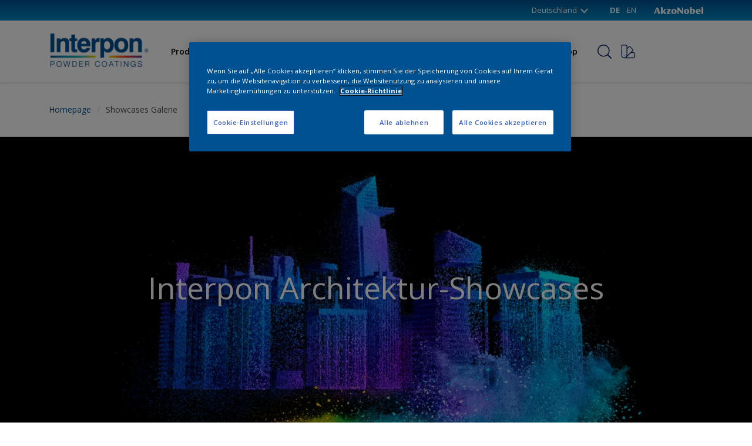

--- FILE ---
content_type: text/html;charset=utf-8
request_url: https://www.interpon.com/de/de/showcases
body_size: 17653
content:

<!DOCTYPE HTML>

<html data-country="de" data-locale="de-DE" dir="ltr" lang="de-DE">


  <head>
    <meta charset="UTF-8"/>
    <title>Showcases Galerie | Interpon</title>
    <meta name="viewport" content="width=device-width, initial-scale=1, shrink-to-fit=no, viewport-fit=cover"/>
    
    <meta name="description" content="Werden Sie Zeuge, wie Interpon die Architekturlandschaft der Welt verändert. Von Wolkenkratzern bis Museen - unsere Showcases zeigen unser Engagement für Schönheit, Langlebigkeit und Nachhaltigkeit im Design. Mit Interpon wird aus Sehen wirklich Glauben"/>
    <meta name="template" content="t41-article-detail"/>
    
    
    <meta name="robots" content="index,follow"/>
    
    <meta name="baidu-site-verification" content=""/>
    

    
    
    
    <link rel="canonical" href="https://www.interpon.com/de/de/showcases"/>
    
      
      <link rel="alternate" href="https://www.interpon.com/de/de/showcases" hreflang="de-DE"/>
    
    
      <link rel="alternate" href="https://www.interpon.com/at/en/showcases" hreflang="en-AT"/>
    
      <link rel="alternate" href="https://www.interpon.com/at/de/showcases" hreflang="de-AT"/>
    
      <link rel="alternate" href="https://www.interpon.com/ar/en/showcases" hreflang="en-AR"/>
    
      <link rel="alternate" href="https://www.interpon.com/ar/es/showcases" hreflang="es-AR"/>
    
      <link rel="alternate" href="https://www.interpon.com/au/en/showcases" hreflang="en-AU"/>
    
      <link rel="alternate" href="https://www.interpon.com/ba/en/showcases" hreflang="en-BA"/>
    
      <link rel="alternate" href="https://www.interpon.com/be/fr/showcases" hreflang="fr-BE"/>
    
      <link rel="alternate" href="https://www.interpon.com/be/en/showcases" hreflang="en-BE"/>
    
      <link rel="alternate" href="https://www.interpon.com/br/en/showcases" hreflang="en-BR"/>
    
      <link rel="alternate" href="https://www.interpon.com/ca/en/showcases" hreflang="en-CA"/>
    
      <link rel="alternate" href="https://www.interpon.com/ca/fr/showcases" hreflang="fr-CA"/>
    
      <link rel="alternate" href="https://www.interpon.com/ch/en/showcases" hreflang="en-CH"/>
    
      <link rel="alternate" href="https://www.interpon.com/ch/de/showcases" hreflang="de-CH"/>
    
      <link rel="alternate" href="https://www.interpon.com/cn/en/showcases" hreflang="en-CN"/>
    
      <link rel="alternate" href="https://www.interpon.com/cn/zh/showcases" hreflang="zh-CN"/>
    
      <link rel="alternate" href="https://www.interpon.com/co/en/showcases" hreflang="en-CO"/>
    
      <link rel="alternate" href="https://www.interpon.com/co/es/showcases" hreflang="es-CO"/>
    
      <link rel="alternate" href="https://www.interpon.com/cz/en/showcases" hreflang="en-CZ"/>
    
      <link rel="alternate" href="https://www.interpon.com/de/en/showcases" hreflang="en-DE"/>
    
      <link rel="alternate" href="https://www.interpon.com/dk/en/showcases" hreflang="en-DK"/>
    
      <link rel="alternate" href="https://www.interpon.com/ee/en/showcases" hreflang="en-EE"/>
    
      <link rel="alternate" href="https://www.interpon.com/eg/en/showcases" hreflang="en-EG"/>
    
      <link rel="alternate" href="https://www.interpon.com/es/en/showcases" hreflang="en-ES"/>
    
      <link rel="alternate" href="https://www.interpon.com/es/es/showcases" hreflang="es-ES"/>
    
      <link rel="alternate" href="https://www.interpon.com/fi/en/showcases" hreflang="en-FI"/>
    
      <link rel="alternate" href="https://www.interpon.com/fr/en/showcases" hreflang="en-FR"/>
    
      <link rel="alternate" href="https://www.interpon.com/fr/fr/showcases" hreflang="fr-FR"/>
    
      <link rel="alternate" href="https://www.interpon.com/gb/en/showcases" hreflang="en-GB"/>
    
      <link rel="alternate" href="https://www.interpon.com/gr/en/showcases" hreflang="en-GR"/>
    
      <link rel="alternate" href="https://www.interpon.com/hr/en/showcases" hreflang="en-HR"/>
    
      <link rel="alternate" href="https://www.interpon.com/id/en/showcases" hreflang="en-ID"/>
    
      <link rel="alternate" href="https://www.interpon.com/ie/en/showcases" hreflang="en-IE"/>
    
      <link rel="alternate" href="https://www.interpon.com/in/en/showcases" hreflang="en-IN"/>
    
      <link rel="alternate" href="https://www.interpon.com/is/en/showcases" hreflang="en-IS"/>
    
      <link rel="alternate" href="https://www.interpon.com/it/en/showcases" hreflang="en-IT"/>
    
      <link rel="alternate" href="https://www.interpon.com/it/it/showcases" hreflang="it-IT"/>
    
      <link rel="alternate" href="https://www.interpon.com/jp/en/showcases" hreflang="en-JP"/>
    
      <link rel="alternate" href="https://www.interpon.com/ke/en/showcases" hreflang="en-KE"/>
    
      <link rel="alternate" href="https://www.interpon.com/kr/en/showcases" hreflang="en-KR"/>
    
      <link rel="alternate" href="https://www.interpon.com/lu/en/showcases" hreflang="en-LU"/>
    
      <link rel="alternate" href="https://www.interpon.com/lu/fr/showcases" hreflang="fr-LU"/>
    
      <link rel="alternate" href="https://www.interpon.com/lv/en/showcases" hreflang="en-LV"/>
    
      <link rel="alternate" href="https://www.interpon.com/mx/en/showcases" hreflang="en-MX"/>
    
      <link rel="alternate" href="https://www.interpon.com/mx/es/showcases" hreflang="es-MX"/>
    
      <link rel="alternate" href="https://www.interpon.com/my/en/showcases" hreflang="en-MY"/>
    
      <link rel="alternate" href="https://www.interpon.com/nl/en/showcases" hreflang="en-NL"/>
    
      <link rel="alternate" href="https://www.interpon.com/no/en/showcases" hreflang="en-NO"/>
    
      <link rel="alternate" href="https://www.interpon.com/nz/en/showcases" hreflang="en-NZ"/>
    
      <link rel="alternate" href="https://www.interpon.com/pl/en/showcases" hreflang="en-PL"/>
    
      <link rel="alternate" href="https://www.interpon.com/pt/en/showcases" hreflang="en-PT"/>
    
      <link rel="alternate" href="https://www.interpon.com/ro/en/showcases" hreflang="en-RO"/>
    
      <link rel="alternate" href="https://www.interpon.com/se/en/showcases" hreflang="en-SE"/>
    
      <link rel="alternate" href="https://www.interpon.com/sg/en/showcases" hreflang="en-SG"/>
    
      <link rel="alternate" href="https://www.interpon.com/si/en/showcases" hreflang="en-SI"/>
    
      <link rel="alternate" href="https://www.interpon.com/za/en/showcases" hreflang="en-ZA"/>
    
      <link rel="alternate" href="https://www.interpon.com/th/en/showcases" hreflang="en-TH"/>
    
      <link rel="alternate" href="https://www.interpon.com/tr/en/showcases" hreflang="en-TR"/>
    
      <link rel="alternate" href="https://www.interpon.com/tw/en/showcases" hreflang="en-TW"/>
    
      <link rel="alternate" href="https://www.interpon.com/ua/en/showcases" hreflang="en-UA"/>
    
      <link rel="alternate" href="https://www.interpon.com/ae/en/showcases" hreflang="en-AE"/>
    
      <link rel="alternate" href="https://www.interpon.com/us/en/showcases" hreflang="en-US"/>
    
      <link rel="alternate" href="https://www.interpon.com/uz/en/showcases" hreflang="en-UZ"/>
    
      <link rel="alternate" href="https://www.interpon.com/vn/en/showcases" hreflang="en-VN"/>
    
    
    
    <script>
      if (window.rawData == undefined) {
        window.rawData = [];
      }
    </script>
    
    
      
      
      
     
     
     
     
          <script type="text/javascript" src="https://cdn.cookielaw.org/consent/61228d2f-28f0-4f46-92e4-5d1e26f2720d/OtAutoBlock.js"></script>
<script src="https://cdn.cookielaw.org/scripttemplates/otSDKStub.js" data-document-language="true" type="text/javascript" charset="UTF-8" data-domain-script="61228d2f-28f0-4f46-92e4-5d1e26f2720d"></script>
<script type="text/javascript">
function OptanonWrapper() { }
</script>

<!-- Start VWO Async SmartCode with Strict Optanon Consent -->
<script>
  function isConsentGiven() {
    var activeGroups = window.OptanonActiveGroups;

    // Check for the 'OptanonAlertBoxClosed' cookie
    var optanonClosed = document.cookie.split('; ').find(row => row.startsWith('OptanonAlertBoxClosed'));

    if (!optanonClosed) {
      return 3; // Banner not closed yet
    } else {
      return activeGroups && activeGroups.split(',').indexOf('C0002') > -1 ? 1 : 2;
      // 1 = consent given, 2 = consent denied
    }
  }

  // Initialize VWO only if consent is given
  function initVWO() {
    var consentState = isConsentGiven();

    window.VWO = window.VWO || [];
    window.VWO.init = window.VWO.init || function (state) { window.VWO.consentState = state; };
    window.VWO.init(consentState);

    // STRICTER: Only load VWO if explicit consent is given (state 1)
    if (consentState === 1) {
      var account_id = 391081; //THIS IS THE DEFAULT ID, POSSIBLY NEEDDS TO CHANGE WHEN IMPLEMENTED FOR OTHER WEBSITES
      var version = 2.2;
      var settings_tolerance = 2000;
      var hide_element = 'body';
      var background_color = 'white';
      var hide_element_style = 'opacity:0 !important;filter:alpha(opacity=0) !important;background:' + background_color + ' !important;transition:none !important;';

      // VWO main code (minified for brevity)
      window._vwo_code || (function () {
        var w = window, d = document;
        if (d.URL.indexOf('__vwo_disable__') > -1 || w._vwo_code) { return; }

        // Rest of your VWO code here
        /* DO NOT EDIT BELOW THIS LINE */
        f = !1, v = d.querySelector('#vwoCode'), cc = {}; try { var e = JSON.parse(localStorage.getItem('_vwo_' + account_id + '_config')); cc = e && 'object' == typeof e ? e : {} } catch (e) { } function r(t) { try { return decodeURIComponent(t) } catch (e) { return t } } var s = function () { var e = { combination: [], combinationChoose: [], split: [], exclude: [], uuid: null, consent: null, optOut: null }, t = d.cookie || ''; if (!t) return e; for (var n, i, o = /(?:^|;s*)(?:(_vis_opt_exp_(d+)_combi=([^;]*))|(_vis_opt_exp_(d+)_combi_choose=([^;]*))|(_vis_opt_exp_(d+)_split=([^:;]*))|(_vis_opt_exp_(d+)_exclude=[^;]*)|(_vis_opt_out=([^;]*))|(_vwo_global_opt_out=[^;]*)|(_vwo_uuid=([^;]*))|(_vwo_consent=([^;]*)))/g; null !== (n = o.exec(t));)try { n[1] ? e.combination.push({ id: n[2], value: r(n[3]) }) : n[4] ? e.combinationChoose.push({ id: n[5], value: r(n[6]) }) : n[7] ? e.split.push({ id: n[8], value: r(n[9]) }) : n[10] ? e.exclude.push({ id: n[11] }) : n[12] ? e.optOut = r(n[13]) : n[14] ? e.optOut = !0 : n[15] ? e.uuid = r(n[16]) : n[17] && (i = r(n[18]), e.consent = i && 3 <= i.length ? i.substring(0, 3) : null) } catch (e) { } return e }(); function i() { var e = function () { if (w.VWO && Array.isArray(w.VWO)) for (var e = 0; e < w.VWO.length; e++) { var t = w.VWO[e]; if (Array.isArray(t) && ('setVisitorId' === t[0] || 'setSessionId' === t[0])) return !0 } return !1 }(), t = 'a=' + account_id + '&u=' + encodeURIComponent(w._vis_opt_url || d.URL) + '&vn=' + version + ('undefined' != typeof platform ? '&p=' + platform : '') + '&st=' + w.performance.now(); e || ((n = function () { var e, t = [], n = {}, i = w.VWO && w.VWO.appliedCampaigns || {}; for (e in i) { var o = i[e] && i[e].v; o && (t.push(e + '-' + o + '-1'), n[e] = !0) } if (s && s.combination) for (var r = 0; r < s.combination.length; r++) { var a = s.combination[r]; n[a.id] || t.push(a.id + '-' + a.value) } return t.join('|') }()) && (t += '&c=' + n), (n = function () { var e = [], t = {}; if (s && s.combinationChoose) for (var n = 0; n < s.combinationChoose.length; n++) { var i = s.combinationChoose[n]; e.push(i.id + '-' + i.value), t[i.id] = !0 } if (s && s.split) for (var o = 0; o < s.split.length; o++)t[(i = s.split[o]).id] || e.push(i.id + '-' + i.value); return e.join('|') }()) && (t += '&cc=' + n), (n = function () { var e = {}, t = []; if (w.VWO && Array.isArray(w.VWO)) for (var n = 0; n < w.VWO.length; n++) { var i = w.VWO[n]; if (Array.isArray(i) && 'setVariation' === i[0] && i[1] && Array.isArray(i[1])) for (var o = 0; o < i[1].length; o++) { var r, a = i[1][o]; a && 'object' == typeof a && (r = a.e, a = a.v, r && a && (e[r] = a)) } } for (r in e) t.push(r + '-' + e[r]); return t.join('|') }()) && (t += '&sv=' + n)), s && s.optOut && (t += '&o=' + s.optOut); var n = function () { var e = [], t = {}; if (s && s.exclude) for (var n = 0; n < s.exclude.length; n++) { var i = s.exclude[n]; t[i.id] || (e.push(i.id), t[i.id] = !0) } return e.join('|') }(); return n && (t += '&e=' + n), s && s.uuid && (t += '&id=' + s.uuid), s && s.consent && (t += '&consent=' + s.consent), w.name && -1 < w.name.indexOf('_vis_preview') && (t += '&pM=true'), w.VWO && w.VWO.ed && (t += '&ed=' + w.VWO.ed), t } code = { nonce: v && v.nonce, library_tolerance: function () { return 'undefined' != typeof library_tolerance ? library_tolerance : void 0 }, settings_tolerance: function () { return cc.sT || settings_tolerance }, hide_element_style: function () { return '{' + (cc.hES || hide_element_style) + '}' }, hide_element: function () { return performance.getEntriesByName('first-contentful-paint')[0] ? '' : 'string' == typeof cc.hE ? cc.hE : hide_element }, getVersion: function () { return version }, finish: function (e) { var t; f || (f = !0, (t = d.getElementById('_vis_opt_path_hides')) && t.parentNode.removeChild(t), e && ((new Image).src = 'https://dev.visualwebsiteoptimizer.com/ee.gif?a=' + account_id + e)) }, finished: function () { return f }, addScript: function (e) { var t = d.createElement('script'); t.type = 'text/javascript', e.src ? t.src = e.src : t.text = e.text, v && t.setAttribute('nonce', v.nonce), d.getElementsByTagName('head')[0].appendChild(t) }, load: function (e, t) { t = t || {}; var n = new XMLHttpRequest; n.open('GET', e, !0), n.withCredentials = !t.dSC, n.responseType = t.responseType || 'text', n.onload = function () { if (t.onloadCb) return t.onloadCb(n, e); 200 === n.status ? _vwo_code.addScript({ text: n.responseText }) : _vwo_code.finish('&e=loading_failure:' + e) }, n.onerror = function () { if (t.onerrorCb) return t.onerrorCb(e); _vwo_code.finish('&e=loading_failure:' + e) }, n.send() }, init: function () { var e, t = this.settings_tolerance(); w._vwo_settings_timer = setTimeout(function () { _vwo_code.finish() }, t), 'body' !== this.hide_element() ? (n = d.createElement('style'), e = (t = this.hide_element()) ? t + this.hide_element_style() : '', t = d.getElementsByTagName('head')[0], n.setAttribute('id', '_vis_opt_path_hides'), v && n.setAttribute('nonce', v.nonce), n.setAttribute('type', 'text/css'), n.styleSheet ? n.styleSheet.cssText = e : n.appendChild(d.createTextNode(e)), t.appendChild(n)) : (n = d.getElementsByTagName('head')[0], (e = d.createElement('div')).style.cssText = 'z-index: 2147483647 !important;position: fixed !important;left: 0 !important;top: 0 !important;width: 100% !important;height: 100% !important;background:' + background_color + ' !important;', e.setAttribute('id', '_vis_opt_path_hides'), e.classList.add('_vis_hide_layer'), n.parentNode.insertBefore(e, n.nextSibling)); var n = 'https://dev.visualwebsiteoptimizer.com/j.php?' + i(); -1 !== w.location.search.indexOf('_vwo_xhr') ? this.addScript({ src: n }) : this.load(n + '&x=true', { l: 1 }) } }; w._vwo_code = code; code.init();
      })();
    } else {
    }
  }

  // Listen for OneTrust consent changes
  function setupOneTrustListener() {
    if (window.Optanon) {
      window.Optanon.OnConsentChanged(function () {
        initVWO(); // Re-check consent and initialize VWO if needed
      });
    } else {
      setTimeout(setupOneTrustListener, 500); // Try again in 500ms
    }
  }

  // Initial check
  if (document.readyState === 'loading') {
    document.addEventListener('DOMContentLoaded', function () {
      initVWO();
      setupOneTrustListener();
    });
  } else {
    initVWO();
    setupOneTrustListener();
  }
</script>

<link rel="preconnect" href="https://dev.visualwebsiteoptimizer.com/"/>
<!-- End VWO Async SmartCode -->
     
          
     
    
    

    
    




<script data-ot-ignore src="//assets.adobedtm.com/feb986e74bf7/f95cb7da5d29/launch-532cb729038f.min.js" async></script>








    

    
  
    
<link rel="stylesheet" href="/etc.clientlibs/akzonobel-common/clientlibs/clientlib-base.min.d90632675378cdea92e8d65dda23518a.css" type="text/css">



  
  
  
  
  
  
  
  
  
  
  
  
  
    
<link rel="stylesheet" href="/etc.clientlibs/akzonobel-common/clientlibs/clientlib-site-coatings-blue.min.3b7eb3ade5b9e6feb7c1f8516178fbe8.css" type="text/css">



  
  
  
  
  
  
  
  
  
  
  



    
  
  
  
  
    
<link rel="stylesheet" href="/etc.clientlibs/akzonobel-common/clientlibs/clientlib-react-app.min.735e21e37a29204f843d73a6d3d441ff.css" type="text/css">





    
    
    

    

    
    
    

    
  
  <link rel="apple-touch-icon" sizes="180x180" href="/content/dam/akzonobel-coatings/interpon/favicon/apple-touch-icon-180x180.png"/>
  <link rel="icon" type="image/png" sizes="192x192" href="/content/dam/akzonobel-coatings/interpon/favicon/icon-192x192.png"/>
  <link rel="icon" type="image/png" sizes="512x512" href="/content/dam/akzonobel-coatings/interpon/favicon/icon-512x512.png"/>
  <link rel="icon" type="image/png" sizes="32x32" href="/content/dam/akzonobel-coatings/interpon/favicon/icon-32x32.png"/>
  <link rel="icon" type="image/png" sizes="16x16" href="/content/dam/akzonobel-coatings/interpon/favicon/icon-16x16.png"/>
  <link rel="shortcut icon" type="image/x-icon" href="/content/dam/akzonobel-coatings/interpon/favicon/favicon.ico"/>


    
    
    
    
    
    
    

    
    
    
    
    
    
    
    
    
    
    
    
    

    
    
    
    

    
    

    
    

   
    
    
    

    
    

    
    

    <script>
      var woodStainBaseUrl = 'https://codtranslucent-tst.azureedge.net/api/colors/';
      window.pageInfo = {
        generic: {
          environment: 'prod',
          dataLayerVersion: '2020may',
          siteCode: 'edeitp',
          colorPopupFlag: 'false',
          displayShippingInformation: 'false'
        },
        user: {
          userID: undefined
        },
        page: {
          info: {
            ID: 'cbc16de9-5bff-3406-a7bf-b7924e8eae68',
            name: 'Interpon Showcases',
            version: '202509241038',
            language: 'de-DE',
            geoRegion: 'DE',
            brand: 'Interpon'
          },
          visualizationInfo: {
            environment: 'prod',
            siteCode: 'edeitp',
            language: 'de-DE',
            brand: 'Interpon',
            name: 'Interpon Showcases'
          },
          category: {
            pageType: 'Article',
            primaryCategory: 'News',
            subCategory1: undefined,
            subCategory2: 'de',
            subCategory3: undefined,
            subCategory4: undefined,
            subCategory5: undefined,
            templateName: 't41-article-detail'
          },
          attributes: {
            functionalityVersion: '0'
          }
        },
        products: {
          info: {
            ID: undefined,
            name: undefined,
            brand: undefined,
            colourID: undefined,
            colourName: undefined,
            colourCollectionID: undefined,
            colourCollectionName: undefined,
            glossGroup: undefined,
            finishEffect: undefined,
            texture: undefined,
          },
          category: {
            subCategory1: undefined,
            subCategory2: undefined,
            subCategory3: undefined,
            productType: undefined,
            primaryCategory: undefined,
          }
        }
      };

      window.globalData = {
        errorMessages: {
          presence: 'Diese Angabe ist erforderlich.',
          email: 'Die E-Mail Adresse ist nicht korrekt.',
          includesCapital: 'Bitte mindestens 1 Großbuchstaben verwenden.',
          includesSpecialCharactersOrNumber: 'Bitte mindestens 1 Zahl oder Sonderzeichen verwenden.',
          tooShort: 'Bitte mindestens %{count} Zeichen verwenden.',
          phoneNumber: 'Die Telefonnummer ist nicht korrekt.',
          telephoneNumber:'The provided telephone number is invalid',
          checkbox: 'Die Checkbox ist erforderlich.',
          numericality: 'Bitte ausschließlich Zahlen verwenden.',
          equality: 'Dieser Wert muss %{attribute} entsprechen.',
          inequality: 'This value should not be equal to current password.',
          recaptcha: 'Bitte beantworten Sie die Aufgabe.',
          atLeast: 'Wählen Sie mindestens einen Wert aus',
          blockedEmailMessage: 'Emails from this domain are not allowed.'
        },
        api: {
          scrapbook: '/bin/api/scrapbook?domainCode=edeitp',
          shoppingList: '',
          cartGet: '/api/order/cart_details',
          cartAdd: '/api/v2/cart',
          cartStock: '/api/stock/sku',
          orderHistory: '/api/order/history',
          stock: '/api/stock',
          userLogin: '/bin/api/login?page=/content/akzonobel-coatings/interpon/de/de/showcases',
          colorPopUp: '/bin/api/colorPopUp?page=/content/akzonobel-coatings/interpon/de/de/showcases',
          userLogout: '/bin/api/logout',
          userStatus: '/bin/api/status?domainCode=edeitp',
          b2cUserStatus: '/bin/api/b2c-sso?path=/content/akzonobel-coatings/interpon/de/de/showcases&domainCode=edeitp',
          userRecovery: '/bin/api/password?page=/content/akzonobel-coatings/interpon/de/de/showcases&domainCode=edeitp',
          userForgot: '/bin/api/forgot-password?domainCode=edeitp&page=/content/akzonobel-coatings/interpon/de/de/showcases',
          order: '/api/order',
          documents: '/bin/api/documents?domainCode=edeitp&language=de',
          storeLocationsOffices: '/bin/api/v2/store-locations-list',
          storeLocations: '/bin/api/v2/store-locations-countries',
          salesLocationsOffices: '/bin/api/v2/sales-representatives',
          salesLocations: '/bin/api/v2/sales-representatives',
          vocProducts: '/bin/api/v1/calculator/build?page=/content/akzonobel-coatings/interpon/de/de/showcases',
          woodStainBaseUrl: woodStainBaseUrl
        },
        translations: {
          genericRequestError: "Oups, das sollte nicht passieren. Versuch es noch einmal.",
          accountSuccessMessage: "Details erfolgreich aktualisiert",
          colorScrapbookSuccessMessage: "Farbe hinzugefügt zu <a href=\"/#\">Meine Favoriten</a>.",
          articleScrapbookSuccessMessage: "Artikel hinzugefügt zu <a href=\"/#\">Meine Favoriten</a>.",
          productScrapbookSuccessMessage:"Produkt hinzugefügt zu <a href=\"/#\">Meine Favoriten</a>.",
          loginScrapbookMessage:  "Sie sind nicht angemeldet. Um Ihre Idee zu speichern oder anzuzeigen, müssen Sie sich anmelden <button type='button' class='js-login-button'>Anmelden</button> oder <button type ='button' class='js-register-button'> Registrieren</button>",
          addToCartSuccessMessage: "Das Produkt wurde erfolgreich hinzugefügt",
          addToCartOutOfStockMessage: "Das Produkt ist momentan nicht lieferbar",
          kilometers: "km",
          miles: "Meilen",
          squareMeters: "m²",
          compare: "Vergleichen",
          seeCompared:"Vergleich anzeigen",
          contactFormSentButton:"Gesendet",
          contactFormSendButton:"Senden",
          productWorkspaceSuccessMessage: "Wir haben Ihr Produkt hinzugefügt <a href=\"?spaceId={spaceId}\">Your {spaceName} space</a>.",
          colorWorkspaceSuccessMessage: "Wir haben Ihre Farbe hinzugefügt  <a href=\"?spaceId={spaceId}\">Your {spaceName} space</a>.",
          removeProductFromWorkspace: "We’ve deleted the product. <button type='button' data-item-id='{itemId}' data-item-type='{type}'class='js-undo-button'>Rückgängig</button>",
          removeColorFromWorkspace: "We’ve deleted the color. <button type='button' data-item-id='{itemId}' data-item-type='{type}'class='js-undo-button'>Rückgängig</button>",
          addToShoppingList: "Wir haben {product} hinzugefügt zur <a href=\"\">Einkaufsliste</a>.",
          removeFromShoppingList: "{product} wurde entfernt. Gehe zur <a href=\"\">Einkaufsliste</a>.",
          removeTesterShoppingList: "We’ve removed drytester from your <a href=\"\">Einkaufsliste</a>.",
          buyNow:"Beim Händler kaufen",
          acceptCookies:"Aufgrund Ihrer Datenschutzeinstellungen können wir dieses Video nicht abspielen."
        },
        url: {
          comparePagePath: ''
        },
        config: {
          enableScrapbook:false,
          enableSurvey:true
        },
        bazaarVoice: {
          enabled: false,
          environment: 'production',
          brand: '',
          country: 'DE',
          locale: 'de'
        }
      };
      try {
        window.userObj = JSON.parse(window.localStorage.getItem("loginSession"));
        <!--/* Some of the clientlibs rewrites userID and set it to empty value. This code invokes after libs are loaded. */-->
        window.addEventListener("load", function(){
          window.pageInfo.user.userID = window.userObj?.uuid;
        });
      } catch (e) {
        window.userObj = null;
      }
    </script>
  </head>


<body class="article-page page basicpage font-de-DE interpon style-extreme-left-align" data-theme="coatings-blue" data-sitecode="edeitp" data-editor="false">
      <a href="#app" class="skip-link">Skip to main content</a>






  



  <main id="app">
  <div data-component="app-root" class="app-root" data-page-id="/content/akzonobel-coatings/interpon/de/de/showcases/jcr:content">
    
    
  

  <div data-component="a41-alert" class="a41-alert" role="alert" data-type="info">
    <div class="content-wrapper s-no-padding">
      <div class="grid">
        <div class="col col-12">
          <div class="alert-body body-copy-xs ">
            <div class="js-icon">
              
            </div>
            <div class="js-alert-body">
              
            </div>
            <button class="close-button js-close-button" aria-label="Close the alert">
              
  <span class="icon " data-component="icon" data-icon="cross"></span>

            </button>
          </div>
        </div>
      </div>
    </div>
  </div>


    
    








<header data-component="s1-header" data-id="s1_header-839874953" data-back-ground-color="false" data-azureb2c-enabled="false" data-is-geolocation-site-switcher="true" class="s1-header full-layout cp-top-spacing-none cp-bottom-spacing-none style-default  " data-geolocation-content-api="/bin/api/languagelist?countryPagePath=/content/akzonobel-coatings/interpon/de/de/showcases" data-scroll-component>
  <div class="header-backdrop js-backdrop"></div>
  <nav>
    

  <div class="m60-corporate-bar full-layout " data-component="m60-corporate-bar" data-is-gradient="false">
    <div class="content-wrapper s-no-padding">
      
      
      <div class="language-switch">
        <a target="_self" href="/de/de/country-selector" class="language body-copy-xs " data-label="Deutschland" aria-label="Deutschland (change country)">
          Deutschland
          
            
  <span class="icon " data-component="icon" data-icon="chevron-down"></span>

          
        </a>

      </div>
      <div class="site-switch">
        
          
            <a href="/de/de" class="site body-copy-xs js-sites is-active" data-label="DE" target="_self">
              DE
            </a>
          
            <a href="/de/en" class="site body-copy-xs js-sites " data-label="EN" target="_self">
              EN
            </a>
          
      </div>
      
      <div class="corporate-logo">
          
            
        
        <a href="https://www.akzonobel.com/" target="_blank" aria-label="Corporate logo">
  <span class="icon " data-component="icon" data-icon="akzoNobel-logo"></span>
</a>
        
      </div>
    </div>
  </div>


    <div class="content-wrapper main-nav-wrapper js-main-nav">
      <div class="grid">
        <button class="hamburger-icon js-menu-button" aria-label="Menu">
          <span class="hamburger-bars"></span>
        </button>
        <div class="col logo-wrapper col-3 col-m-2 largeHeaderLogo">
          <a href="https://www.interpon.com/de/de" class="logo js-logo " aria-label="Logo">
            
  
  
  
  
  
  
  
  
  
  <picture class="a3-image " data-component="a3-image">
    
    <source media="(max-width: 768px)" class="js-small-image" data-srcset="//images.akzonobel.com/akzonobel-coatings/interpon/common/conf/admin/logo_1.png?impolicy=.auto"/>
    <img data-src="//images.akzonobel.com/akzonobel-coatings/interpon/common/conf/admin/logo_1.png?impolicy=.auto" alt="Brand Logo" class="image js-normal-image    lazyload" itemprop="image"/>
  </picture>

          </a>
        </div>
        <div class="col col-5 col-l-10 navigation-wrapper" data-longer-logo="0">
          
  <div class="m29-primary-navigation" data-component="m29-primary-navigation">
    <div class="primary-navigation-wrapper js-primary-navigation-wrapper">
        <ul class="navigation-menu">

          
          <li class="has-dropdown  body-copy-s">
            <button class="js-dropdown-item custom-btn" aria-haspopup="true" aria-expanded="false" target="_self">
              <span class="menu-title">
                Produkte
              </span>
              
              
  <span class="icon " data-component="icon" data-icon="chevron-down"></span>

            </button>
            <ul class="sub-menu js-sub-item">
              <li>
                <a href="/de/de/products-listing" target="_self">
                  Produktfinder</a>
              </li>
<li>
                <a href="/de/de/color/colors-listing" target="_self">
                  Farbtonsuche</a>
              </li>
<li>
                <a href="/de/de/approved-applicators" target="_self">
                  Interpon zertifizierte Beschichter</a>
              </li>
<li>
                <a href="/language-masters/en/documents?page=1&type=TDS" target="_self">
                  Technische Datenblätter</a>
              </li>
<li>
                <a href="/de/de/products/products-on-stock" target="_self">
                  Sofort lieferbare Produkte</a>
              </li>
<li>
                <a href="/de/de/products" target="_self">
                  Interpon Produktserien</a>
              </li>

            </ul>
          </li>
        

          
          <li class="has-dropdown  body-copy-s">
            <button class="js-dropdown-item custom-btn" aria-haspopup="true" aria-expanded="false" target="_self">
              <span class="menu-title">
                Farben
              </span>
              
              
  <span class="icon " data-component="icon" data-icon="chevron-down"></span>

            </button>
            <ul class="sub-menu js-sub-item">
              <li>
                <a href="/de/de/color/colors-listing/filters/h_black" target="_self">
                  Interpon Pulverbeschichtungsfarben</a>
              </li>
<li>
                <a href="/de/de/documents?page=1&type=Colorcards" target="_self">
                  Produktbroschüren</a>
              </li>
<li>
                <a href="/de/de/request-sample" target="_self">
                  Farbmuster</a>
              </li>
<li>
                <a href="/de/de/products/products-per-industry/filters/pr_architektonische-produkte" target="_self">
                  Kollektionen</a>
              </li>
<li>
                <a href="/de/de/color" target="_self">
                  Interpon Farbtöne</a>
              </li>

            </ul>
          </li>
        

          
          <li class="has-dropdown  body-copy-s">
            <button class="js-dropdown-item custom-btn" aria-haspopup="true" aria-expanded="false" target="_self">
              <span class="menu-title">
                Servicecenter
              </span>
              
              
  <span class="icon " data-component="icon" data-icon="chevron-down"></span>

            </button>
            <ul class="sub-menu js-sub-item">
              <li>
                <a href="/de/de/resources" target="_self">
                  Werkzeuge</a>
              </li>
<li>
                <a href="/de/de/service" target="_self">
                  Service</a>
              </li>
<li>
                <a href="/de/de/documents" target="_self">
                  Downloads</a>
              </li>
<li>
                <a href="/de/de/showcases" target="_self">
                  Projekte</a>
              </li>
<li>
                <a href="/de/de/technologies" target="_self">
                  Technologien</a>
              </li>
<li>
                <a href="/de/de/insights/energy-saving" target="_self">
                  Energierechner</a>
              </li>

            </ul>
          </li>
        

          
          <li class="has-dropdown  body-copy-s">
            <button class="js-dropdown-item custom-btn" aria-haspopup="true" aria-expanded="false" target="_self">
              <span class="menu-title">
                Über uns
              </span>
              
              
  <span class="icon " data-component="icon" data-icon="chevron-down"></span>

            </button>
            <ul class="sub-menu js-sub-item">
              <li>
                <a href="/de/de#branchen" target="_self">
                  Branchen</a>
              </li>
<li>
                <a href="/de/de/about-us" target="_self">
                  Über uns</a>
              </li>
<li>
                <a href="/de/de/insights" target="_self">
                  Neuigkeiten</a>
              </li>
<li>
                <a href="/de/de/sustainability" target="_self">
                  Nachhaltigkeit</a>
              </li>
<li>
                <a href="/de/de/innovation" target="_self">
                  Innovationen</a>
              </li>
<li>
                <a href="/de/de/partnerships" target="_self">
                  Partnerschaften</a>
              </li>

            </ul>
          </li>
        

          
          <li class="  body-copy-s">
            <a aria-haspopup="false" aria-expanded="false" target="_self" href="/de/de/contact">
              <span class="menu-title">
                Kontaktieren Sie uns 
              </span>
              
              
            </a>
            
          </li>
        

          
          <li class="  body-copy-s">
            <a aria-haspopup="false" aria-expanded="false" target="_blank" href="https://shop.interpon.com">
              <span class="menu-title">
                Shop
              </span>
              
              
            </a>
            
          </li>
        </ul>
    </div>

    

  <div class="m60-corporate-bar full-layout " data-component="m60-corporate-bar" data-is-gradient="false">
    <div class="content-wrapper s-no-padding">
      
      
      <div class="language-switch">
        <a target="_self" href="/de/de/country-selector" class="language body-copy-xs " data-label="Deutschland" aria-label="Deutschland (change country)">
          Deutschland
          
            
  <span class="icon " data-component="icon" data-icon="chevron-down"></span>

          
        </a>

      </div>
      <div class="site-switch">
        
          
            <a href="/de/de" class="site body-copy-xs js-sites is-active" data-label="DE" target="_self">
              DE
            </a>
          
            <a href="/de/en" class="site body-copy-xs js-sites " data-label="EN" target="_self">
              EN
            </a>
          
      </div>
      
      <div class="corporate-logo">
          
            
        
        <a href="https://www.akzonobel.com/" target="_blank" aria-label="Corporate logo">
  <span class="icon " data-component="icon" data-icon="akzoNobel-logo"></span>
</a>
        
      </div>
    </div>
  </div>

  </div>

          
  <div class="m43-secondary-navigation" data-component="m43-secondary-navigation" data-iscart-enabled="true" data-request-sample-path="/de/de/request-sample">
    
    
    
    
    

    <ul class="secondary-navigation-menu">

      <li>
        
    
    
    <button class="a8-icon-button js-search-button
             " data-component="a8-icon-button" aria-label="Search">
      
  <span class="icon " data-component="icon" data-icon="search"></span>

      
    </button>
  
      </li>

      

      


      

      
        <li class="cart-icon js-shopping-button-interporn">
          
    
    
    <a class="a8-icon-button 
             " data-component="a8-icon-button" href="/de/de/request-sample" aria-label="Request a sample">
      
  <span class="icon " data-component="icon" data-icon="shopping-swatch-empty"></span>

      <span class="product-amount body-copy-xs js-product-amount" aria-label="Request a sample"></span>
    </a>
  
          <span class="product-amount body-copy-xs js-product-amount"></span>
        </li>        
      
      
      
    </ul>

    

  </div>

        </div>
      </div>
      <div class="notification-wrapper js-notifications">
        
      </div>
    </div>

    
    
  
  
    
  
  <div data-component="m10-search-bar" class="m10-search-bar">
    <form action="/de/de/global-search" method="GET" novalidate class="js-form" data-suggestions-api="/bin/api/hybridsearch?currentPage=/content/akzonobel-coatings/interpon/de/de/showcases" data-hybrid-search="true">
      
    
    
    <button class="a8-icon-button js-search-button search-button
             " data-component="a8-icon-button" aria-label="Search" type="submit">
      
  <span class="icon " data-component="icon" data-icon="search"></span>

      
    </button>
  
      <div class="input-wrapper">
        <input type="text" class="search-field body-copy-rg js-search-input override-focus-visible" aria-label="search-field" name="search" placeholder="Interpon durchsuchen"/>
        <div class="clear-button js-clear-button-wrapper">
          
  
  
  

  <button class="a2-text-link body-copy-s js-clear-button  " type="button" data-component="a2-text-link" data-label="Löschen" target="_self">
    
    
    <div class="text-link-label ">
      
      <span>Löschen</span>
    </div>
    
    
    
  </button>

        </div>
      </div>
      
    
    
    <button class="a8-icon-button js-close-button close-button
             " data-component="a8-icon-button" aria-label="Close" type="button">
      
  <span class="icon " data-component="icon" data-icon="cross"></span>

      
    </button>
  
    </form>
  </div>

    <div class="suggestion-container js-suggestion-container" data-no-results-title="Keine Ergebnisse gefunden. Versuchen Sie ein anderes Stichwort." data-show-all-label="Alle Ergebnisse anzeigen" data-show-all-url="/de/de/global-search" data-is-author="false" data-product-label="Produkte" data-is-sustainable2d-enabled="false" data-default-wood-type="dark">
    </div>
  </nav>
  
</header>








    
    



<section data-component="c30-breadcrumbs" data-id="c30_breadcrumbs_copy-67169958" class="c30-breadcrumbs  cp-top-spacing-default  cp-bottom-spacing-default" style="background-color:" data-scroll-component>
	  <div class="content-wrapper">
        <div class="grid">
          <div class="col col-12">
            <div class="breadcrumbs-alignment">
            <ul class="breadcrumbs body-copy-s">

              <li class="breadcrumb-item first-item">
                
  
  
  

  <a class="a2-text-link   " data-component="a2-text-link" data-label="Homepage" href="/de/de" target="_self">
    
  <span class="icon " data-component="icon" data-icon="arrow-left"></span>

    
    <div class="text-link-label ">
      
      <span>Homepage</span>
    </div>
    
    
    
  </a>

              </li>

              <li class="breadcrumb-item ">
                
				
  
  
  

  <a class="a2-text-link   " data-component="a2-text-link" data-label="Homepage" href="/de/de" target="_self">
    
    
    <div class="text-link-label ">
      
      <span>Homepage</span>
    </div>
    
    
    
  </a>

              </li>

            

              

              <li class="breadcrumb-item last-item">
                Showcases Galerie
				
              </li>

            </ul>
          </div>
          </div>
        </div>
      </div>

</section>


    


<div class="aem-Grid aem-Grid--12 aem-Grid--default--12 ">
    
    <div class="responsivegrid aem-GridColumn aem-GridColumn--default--12">


<div class="aem-Grid aem-Grid--12 aem-Grid--default--12 ">
    
    <div class="cmp cmp-c12-hero-banner style-hero aem-GridColumn aem-GridColumn--default--12">







  <div></div>










<section data-component="c12-hero-banner" data-id="c12_hero_banner_copy-523676725" class="c12-hero-banner cp-top-spacing-none  cp-bottom-spacing-none  style-hero    " style="background-color: " data-scroll-component data-hammerite-back-ground-color="false">
  
  <div class="background-image ">
    
  
  
  
  
  
  
  
  
  
  <picture class="a3-image " data-component="a3-image">
    
    <source media="(max-width: 768px)" class="js-small-image" data-srcset="//images.akzonobel.com/akzonobel-coatings/interpon/common/showcases/Showcases%20Herobanner%20mobile.png?impolicy=.auto&imwidth=375"/>
    <img data-src="//images.akzonobel.com/akzonobel-coatings/interpon/common/showcases/Showcases%20Herobanner%20desktop.png?impolicy=.auto&imwidth=1900" alt="Pulverbeschichtung auf Skyline Gebäuden" class="image js-normal-image fit-cover   lazyload" itemprop="image"/>
  </picture>

  </div>

  

  
  <div class="content-wrapper s-no-padding">
    <div class="grid">
      
      <div class="col col-12  w-col-60 w-50">
        
        
        <div class="text-block styled-appearance-container primary-text-description ">
          
  
    
    <div class="m5-text-block  " data-component="m5-text-block" style="color: ">
    <div>
      
  
  
  
  
  
  
  

  <div class="a1-heading" data-component="a1-heading" style="color: ">
    <div class="js-camp-temp-heading-text">
      
      <h1 class="heading-title header-01" data-transition-item>
        
        
          
          
            Interpon Architektur-Showcases
          
        
      </h1>
      
      
  </div>
  </div>
  

    </div>
      
  
      
      
    </div>
  
        </div>
        
      </div>

      
      
      
      
      
    </div>
  </div>

</section>


</div>
<div class="c84-image image aem-GridColumn aem-GridColumn--default--12">
<div data-cmp-is="image" data-cmp-src="/content/akzonobel-coatings/interpon/de/de/showcases/_jcr_content/root/responsivegrid/c84_image_copy.coreimg{.width}.jpeg/1758710325757/main-grad.jpeg" data-asset="/content/dam/akzonobel-coatings/interpon/common/showcases/Main grad.jpg" data-asset-id="23a2caa9-7bd8-47ff-ba45-9797db360485" id="c84-image-0ce64e69d5" class="cmp-image" itemscope itemtype="http://schema.org/ImageObject">
    
        
            
            <img src="/content/dam/akzonobel-coatings/interpon/common/showcases/Main%20grad.jpg" class="cmp-image__image" itemprop="contentUrl" data-cmp-hook-image="image"/>
            
        
    
    
    
</div>

    
</div>
<div class="cmp cmp-c23-text-block style-hero aem-GridColumn aem-GridColumn--default--12">


<section data-component="c23-text-block" data-id="c23_text_block_copy__1607761670-2040637896" class="c23-text-block cp-top-spacing-xl  cp-bottom-spacing-none style-hero" style="background-color:;" data-scroll-component>
  <div class="content-wrapper">
    <div class="grid">
      <div class="col col-12 col-m-8">
        <div class="text-block" data-transition-item>
          
  
    
    <div class="m5-text-block  " data-component="m5-text-block" style="color: ">
    <div>
      
  
  
  
  
  
  
  

  <div class="a1-heading" data-component="a1-heading" style="color: ">
    <div class="js-camp-temp-heading-text">
      
      <h2 class="heading-title header-02" data-transition-item>
        
        
          
          
            Interpon: Aus Sehen wird Glauben
          
        
      </h2>
      
      
  </div>
  </div>
  

    </div>
      
  
      
      
    </div>
  
        </div>
      </div>
    </div>
  </div>
</section>
</div>
<div class="cmp cmp-c23-text-block style-left aem-GridColumn aem-GridColumn--default--12">


<section data-component="c23-text-block" data-id="c23_text_block_copy_-1282122482" class="c23-text-block cp-top-spacing-none  cp-bottom-spacing-none style-left" style="background-color:;" data-scroll-component>
  <div class="content-wrapper">
    <div class="grid">
      <div class="col col-12 col-m-8">
        <div class="text-block" data-transition-item>
          
  
    
    <div class="m5-text-block  " data-component="m5-text-block" style="color: ">
    <div>
      
  
  
  
  
  
  
  

  <div class="a1-heading" data-component="a1-heading" style="color: ">
    <div class="js-camp-temp-heading-text">
      
      
      
      
  </div>
  </div>
  

    </div>
      <span class="body-copy-rg text-block-paragraph wysiwyg" data-transition-item>
            <p>Von hohen Wolkenkratzern bis zu avantgardistischen Museen - erleben Sie, wie Interpon die Achitekturlandschaft prägt. Unser Showcase zeigt, wie wir Schönheit, Langlebigkeit und Nachhaltigkeit die architektonische Gestaltung verstärken und globale Architekturtrends beeinflussen.</p>
 
      </span>
  
      
      
    </div>
  
        </div>
      </div>
    </div>
  </div>
</section>
</div>
<div class="cmp cmp-c23-text-block style-hero aem-GridColumn aem-GridColumn--default--12">


<section data-component="c23-text-block" data-id="c23_text_block-2071981443" class="c23-text-block cp-top-spacing-none  cp-bottom-spacing-default style-hero" style="background-color:;" data-scroll-component>
  <div class="content-wrapper">
    <div class="grid">
      <div class="col col-12 col-m-8">
        <div class="text-block" data-transition-item>
          
  
    
    <div class="m5-text-block  " data-component="m5-text-block" style="color: ">
    <div>
      
  
  
  
  
  
  
  

  <div class="a1-heading" data-component="a1-heading" style="color: ">
    <div class="js-camp-temp-heading-text">
      
      <h2 class="heading-title header-02" data-transition-item>
        
        
          
          
            Ausgewählte Showcases
          
        
      </h2>
      
      
  </div>
  </div>
  

    </div>
      
  
      
      
    </div>
  
        </div>
      </div>
    </div>
  </div>
</section>
</div>
<div class="cmp cmp-c3-article-listing aem-GridColumn aem-GridColumn--default--12">



<section data-component="c3-article-listing" class="c3-article-listing cp-top-spacing-none  cp-bottom-spacing-default style-default" data-scroll-component data-base-path="/de/de/showcases/filters" data-no-filter-path="/de/de/showcases" data-url-pattern="/:hue?/:roomTypes?/:surfaces?/:sheen?/:brands?/:trends?/:page?/:country?/:productSeries?/:industry?/:colorCollection?/:product?/:segment?/:theme?/:tendances?/:supportCategory?/:whenItOccurs?/:byJob?/:bySurface?/:year?">
  <div class="article-listing-head ">
    <div class="content-wrapper">
      <div class="grid">
        
        <div class="col col-12">
          
            

  <div class="m18-horizontal-filters horizontal-filters" data-component="m18-horizontal-filters" data-tracking-name="article listing">
    <div class="show-filter-button">
      
    
    
    
    
    
    
    
    
    <button data-component="a122-primary-button" class="a122-primary-button  
              js-filter-button   " data-icon-alignment="left">
      
  <span class="icon js-filter-button" data-component="icon" data-icon="settings"></span>

      
      <span class="cta-text body-copy-rg">Filters</span>
      
      
    </button>
  
    </div>
    <div class="horizontal-filters-wrapper js-filter-wrapper">
      <div class="filters-title">
        
  
  
  
  
  
  
  

  <div class="a1-heading" data-component="a1-heading" style="color: ">
    <div class="js-camp-temp-heading-text">
      
      <h4 class="heading-title header-03" data-transition-item>
        
        
          
          
            Ausgewählte Showcases
          
        
      </h4>
      
      
  </div>
  </div>
  

        
  <span class="icon close-button js-close-filter-button" data-component="icon" data-icon="cross"></span>


        
      </div>
      <div class="horizontal-filters-inner-wrapper js-inner-filter-wrapper">
        <form class="js-form">
          
            

  <div class="a32-select-menu" data-component="a32-select-menu" data-select-type="checkbox" data-tracking-name="article listing">
    <div class="select-menu-wrapper body-copy-rg">
      <button class="select-menu-label js-label" type="button">
        Farbkollektion
        
  <span class="icon chevron" data-component="icon" data-icon="chevron-down"></span>

        <span class="selected-amount body-copy-xs js-selected-amount"></span>
      </button>
      <div class="select-menu-list js-select-menu-list" inert>
        <div class="select-menu-option confirm-button">
          
    
    
    
    
    
    
    
    
    <button data-component="a122-primary-button" class="a122-primary-button  
              js-confirm-button   " data-icon-alignment="left">
      
      
      <span class="cta-text body-copy-rg"> Bestätigen</span>
      
      
    </button>
  
        </div>

        <div class="select-menu-list-wrapper">
            

          <div class="select-menu-list-inner" tabindex="0">
              
            

            
              <div class="select-menu-option">
                
  
  
  
  <div class="a15-checkbox js-input-parent " data-component="a15-checkbox">
    <label for="colorCollection-Anodic" class="checkbox-label-wrapper ">
      <input type="checkbox" id="colorCollection-Anodic" name="colorCollection" class="checkbox-input js-checkbox-input js-checkbox-button" data-value="Anodic" aria-hidden="true" tabindex="-1" value="Anodic"/>
      <span class="checkbox">
        <span class="checkbox-icon">
          
  <span class="icon " data-component="icon" data-icon="checkmark"></span>

        </span>
      </span>
      <span class="checkbox-label-title body-copy-s" data-label="Anodic">
        Anodic
        
        
        
        
      </span>
    </label>
    
  </div>

                  
                    
              </div>
            
              <div class="select-menu-option">
                
  
  
  
  <div class="a15-checkbox js-input-parent " data-component="a15-checkbox">
    <label for="colorCollection-Futura" class="checkbox-label-wrapper ">
      <input type="checkbox" id="colorCollection-Futura" name="colorCollection" class="checkbox-input js-checkbox-input js-checkbox-button" data-value="Futura" aria-hidden="true" tabindex="-1" value="Futura"/>
      <span class="checkbox">
        <span class="checkbox-icon">
          
  <span class="icon " data-component="icon" data-icon="checkmark"></span>

        </span>
      </span>
      <span class="checkbox-label-title body-copy-s" data-label="Futura">
        Futura
        
        
        
        
      </span>
    </label>
    
  </div>

                  
                    
              </div>
            
              <div class="select-menu-option">
                
  
  
  
  <div class="a15-checkbox js-input-parent " data-component="a15-checkbox">
    <label for="colorCollection-Structura" class="checkbox-label-wrapper ">
      <input type="checkbox" id="colorCollection-Structura" name="colorCollection" class="checkbox-input js-checkbox-input js-checkbox-button" data-value="Structura" aria-hidden="true" tabindex="-1" value="Structura"/>
      <span class="checkbox">
        <span class="checkbox-icon">
          
  <span class="icon " data-component="icon" data-icon="checkmark"></span>

        </span>
      </span>
      <span class="checkbox-label-title body-copy-s" data-label="Structura">
        Structura
        
        
        
        
      </span>
    </label>
    
  </div>

                  
                    
              </div>
            
              <div class="select-menu-option">
                
  
  
  
  <div class="a15-checkbox js-input-parent " data-component="a15-checkbox">
    <label for="colorCollection-Stone-Effect" class="checkbox-label-wrapper ">
      <input type="checkbox" id="colorCollection-Stone-Effect" name="colorCollection" class="checkbox-input js-checkbox-input js-checkbox-button" data-value="Stone-Effect" aria-hidden="true" tabindex="-1" value="Stone-Effect"/>
      <span class="checkbox">
        <span class="checkbox-icon">
          
  <span class="icon " data-component="icon" data-icon="checkmark"></span>

        </span>
      </span>
      <span class="checkbox-label-title body-copy-s" data-label="Stone Effect">
        Stone Effect
        
        
        
        
      </span>
    </label>
    
  </div>

                  
                    
              </div>
            
              <div class="select-menu-option">
                
  
  
  
  <div class="a15-checkbox js-input-parent " data-component="a15-checkbox">
    <label for="colorCollection-Ultra-Matt-(Flat-Matt)" class="checkbox-label-wrapper ">
      <input type="checkbox" id="colorCollection-Ultra-Matt-(Flat-Matt)" name="colorCollection" class="checkbox-input js-checkbox-input js-checkbox-button" data-value="Ultra-Matt-(Flat-Matt)" aria-hidden="true" tabindex="-1" value="Ultra-Matt-(Flat-Matt)"/>
      <span class="checkbox">
        <span class="checkbox-icon">
          
  <span class="icon " data-component="icon" data-icon="checkmark"></span>

        </span>
      </span>
      <span class="checkbox-label-title body-copy-s" data-label="Ultra Matt (Flat Matt)">
        Ultra Matt (Flat Matt)
        
        
        
        
      </span>
    </label>
    
  </div>

                  
                    
              </div>
            
            

          </div>
        </div>
      </div>
    </div>
  </div>

          
            

  <div class="a32-select-menu" data-component="a32-select-menu" data-select-type="checkbox" data-tracking-name="article listing">
    <div class="select-menu-wrapper body-copy-rg">
      <button class="select-menu-label js-label" type="button">
        Land
        
  <span class="icon chevron" data-component="icon" data-icon="chevron-down"></span>

        <span class="selected-amount body-copy-xs js-selected-amount"></span>
      </button>
      <div class="select-menu-list js-select-menu-list" inert>
        <div class="select-menu-option confirm-button">
          
    
    
    
    
    
    
    
    
    <button data-component="a122-primary-button" class="a122-primary-button  
              js-confirm-button   " data-icon-alignment="left">
      
      
      <span class="cta-text body-copy-rg"> Bestätigen</span>
      
      
    </button>
  
        </div>

        <div class="select-menu-list-wrapper">
            

          <div class="select-menu-list-inner" tabindex="0">
              
            

            
              <div class="select-menu-option">
                
  
  
  
  <div class="a15-checkbox js-input-parent " data-component="a15-checkbox">
    <label for="country-Kanada" class="checkbox-label-wrapper ">
      <input type="checkbox" id="country-Kanada" name="country" class="checkbox-input js-checkbox-input js-checkbox-button" data-value="Kanada" aria-hidden="true" tabindex="-1" value="Kanada"/>
      <span class="checkbox">
        <span class="checkbox-icon">
          
  <span class="icon " data-component="icon" data-icon="checkmark"></span>

        </span>
      </span>
      <span class="checkbox-label-title body-copy-s" data-label="Kanada">
        Kanada
        
        
        
        
      </span>
    </label>
    
  </div>

                  
                    
              </div>
            
              <div class="select-menu-option">
                
  
  
  
  <div class="a15-checkbox js-input-parent " data-component="a15-checkbox">
    <label for="country-China" class="checkbox-label-wrapper ">
      <input type="checkbox" id="country-China" name="country" class="checkbox-input js-checkbox-input js-checkbox-button" data-value="China" aria-hidden="true" tabindex="-1" value="China"/>
      <span class="checkbox">
        <span class="checkbox-icon">
          
  <span class="icon " data-component="icon" data-icon="checkmark"></span>

        </span>
      </span>
      <span class="checkbox-label-title body-copy-s" data-label="China">
        China
        
        
        
        
      </span>
    </label>
    
  </div>

                  
                    
              </div>
            
              <div class="select-menu-option">
                
  
  
  
  <div class="a15-checkbox js-input-parent " data-component="a15-checkbox">
    <label for="country-Frankreich" class="checkbox-label-wrapper ">
      <input type="checkbox" id="country-Frankreich" name="country" class="checkbox-input js-checkbox-input js-checkbox-button" data-value="Frankreich" aria-hidden="true" tabindex="-1" value="Frankreich"/>
      <span class="checkbox">
        <span class="checkbox-icon">
          
  <span class="icon " data-component="icon" data-icon="checkmark"></span>

        </span>
      </span>
      <span class="checkbox-label-title body-copy-s" data-label="Frankreich">
        Frankreich
        
        
        
        
      </span>
    </label>
    
  </div>

                  
                    
              </div>
            
              <div class="select-menu-option">
                
  
  
  
  <div class="a15-checkbox js-input-parent " data-component="a15-checkbox">
    <label for="country-Deutschland" class="checkbox-label-wrapper ">
      <input type="checkbox" id="country-Deutschland" name="country" class="checkbox-input js-checkbox-input js-checkbox-button" data-value="Deutschland" aria-hidden="true" tabindex="-1" value="Deutschland"/>
      <span class="checkbox">
        <span class="checkbox-icon">
          
  <span class="icon " data-component="icon" data-icon="checkmark"></span>

        </span>
      </span>
      <span class="checkbox-label-title body-copy-s" data-label="Deutschland">
        Deutschland
        
        
        
        
      </span>
    </label>
    
  </div>

                  
                    
              </div>
            
              <div class="select-menu-option">
                
  
  
  
  <div class="a15-checkbox js-input-parent " data-component="a15-checkbox">
    <label for="country-Griechenland" class="checkbox-label-wrapper ">
      <input type="checkbox" id="country-Griechenland" name="country" class="checkbox-input js-checkbox-input js-checkbox-button" data-value="Griechenland" aria-hidden="true" tabindex="-1" value="Griechenland"/>
      <span class="checkbox">
        <span class="checkbox-icon">
          
  <span class="icon " data-component="icon" data-icon="checkmark"></span>

        </span>
      </span>
      <span class="checkbox-label-title body-copy-s" data-label="Griechenland">
        Griechenland
        
        
        
        
      </span>
    </label>
    
  </div>

                  
                    
              </div>
            
              <div class="select-menu-option">
                
  
  
  
  <div class="a15-checkbox js-input-parent " data-component="a15-checkbox">
    <label for="country-Irland" class="checkbox-label-wrapper ">
      <input type="checkbox" id="country-Irland" name="country" class="checkbox-input js-checkbox-input js-checkbox-button" data-value="Irland" aria-hidden="true" tabindex="-1" value="Irland"/>
      <span class="checkbox">
        <span class="checkbox-icon">
          
  <span class="icon " data-component="icon" data-icon="checkmark"></span>

        </span>
      </span>
      <span class="checkbox-label-title body-copy-s" data-label="Irland">
        Irland
        
        
        
        
      </span>
    </label>
    
  </div>

                  
                    
              </div>
            
              <div class="select-menu-option">
                
  
  
  
  <div class="a15-checkbox js-input-parent " data-component="a15-checkbox">
    <label for="country-Polen" class="checkbox-label-wrapper ">
      <input type="checkbox" id="country-Polen" name="country" class="checkbox-input js-checkbox-input js-checkbox-button" data-value="Polen" aria-hidden="true" tabindex="-1" value="Polen"/>
      <span class="checkbox">
        <span class="checkbox-icon">
          
  <span class="icon " data-component="icon" data-icon="checkmark"></span>

        </span>
      </span>
      <span class="checkbox-label-title body-copy-s" data-label="Polen">
        Polen
        
        
        
        
      </span>
    </label>
    
  </div>

                  
                    
              </div>
            
              <div class="select-menu-option">
                
  
  
  
  <div class="a15-checkbox js-input-parent " data-component="a15-checkbox">
    <label for="country-Spanien" class="checkbox-label-wrapper ">
      <input type="checkbox" id="country-Spanien" name="country" class="checkbox-input js-checkbox-input js-checkbox-button" data-value="Spanien" aria-hidden="true" tabindex="-1" value="Spanien"/>
      <span class="checkbox">
        <span class="checkbox-icon">
          
  <span class="icon " data-component="icon" data-icon="checkmark"></span>

        </span>
      </span>
      <span class="checkbox-label-title body-copy-s" data-label="Spanien">
        Spanien
        
        
        
        
      </span>
    </label>
    
  </div>

                  
                    
              </div>
            
              <div class="select-menu-option">
                
  
  
  
  <div class="a15-checkbox js-input-parent " data-component="a15-checkbox">
    <label for="country-Vereinigte-Arabische-Emirate" class="checkbox-label-wrapper ">
      <input type="checkbox" id="country-Vereinigte-Arabische-Emirate" name="country" class="checkbox-input js-checkbox-input js-checkbox-button" data-value="Vereinigte-Arabische-Emirate" aria-hidden="true" tabindex="-1" value="Vereinigte-Arabische-Emirate"/>
      <span class="checkbox">
        <span class="checkbox-icon">
          
  <span class="icon " data-component="icon" data-icon="checkmark"></span>

        </span>
      </span>
      <span class="checkbox-label-title body-copy-s" data-label="Vereinigte Arabische Emirate">
        Vereinigte Arabische Emirate
        
        
        
        
      </span>
    </label>
    
  </div>

                  
                    
              </div>
            
              <div class="select-menu-option">
                
  
  
  
  <div class="a15-checkbox js-input-parent " data-component="a15-checkbox">
    <label for="country-Vereinigtes-Königreich" class="checkbox-label-wrapper ">
      <input type="checkbox" id="country-Vereinigtes-Königreich" name="country" class="checkbox-input js-checkbox-input js-checkbox-button" data-value="Vereinigtes-Königreich" aria-hidden="true" tabindex="-1" value="Vereinigtes-Königreich"/>
      <span class="checkbox">
        <span class="checkbox-icon">
          
  <span class="icon " data-component="icon" data-icon="checkmark"></span>

        </span>
      </span>
      <span class="checkbox-label-title body-copy-s" data-label="Vereinigtes Königreich">
        Vereinigtes Königreich
        
        
        
        
      </span>
    </label>
    
  </div>

                  
                    
              </div>
            
              <div class="select-menu-option">
                
  
  
  
  <div class="a15-checkbox js-input-parent " data-component="a15-checkbox">
    <label for="country-USA" class="checkbox-label-wrapper ">
      <input type="checkbox" id="country-USA" name="country" class="checkbox-input js-checkbox-input js-checkbox-button" data-value="USA" aria-hidden="true" tabindex="-1" value="USA"/>
      <span class="checkbox">
        <span class="checkbox-icon">
          
  <span class="icon " data-component="icon" data-icon="checkmark"></span>

        </span>
      </span>
      <span class="checkbox-label-title body-copy-s" data-label="USA">
        USA
        
        
        
        
      </span>
    </label>
    
  </div>

                  
                    
              </div>
            
              <div class="select-menu-option">
                
  
  
  
  <div class="a15-checkbox js-input-parent " data-component="a15-checkbox">
    <label for="country-Mexiko" class="checkbox-label-wrapper ">
      <input type="checkbox" id="country-Mexiko" name="country" class="checkbox-input js-checkbox-input js-checkbox-button" data-value="Mexiko" aria-hidden="true" tabindex="-1" value="Mexiko"/>
      <span class="checkbox">
        <span class="checkbox-icon">
          
  <span class="icon " data-component="icon" data-icon="checkmark"></span>

        </span>
      </span>
      <span class="checkbox-label-title body-copy-s" data-label="Mexiko">
        Mexiko
        
        
        
        
      </span>
    </label>
    
  </div>

                  
                    
              </div>
            
              <div class="select-menu-option">
                
  
  
  
  <div class="a15-checkbox js-input-parent " data-component="a15-checkbox">
    <label for="country-Argentinien" class="checkbox-label-wrapper ">
      <input type="checkbox" id="country-Argentinien" name="country" class="checkbox-input js-checkbox-input js-checkbox-button" data-value="Argentinien" aria-hidden="true" tabindex="-1" value="Argentinien"/>
      <span class="checkbox">
        <span class="checkbox-icon">
          
  <span class="icon " data-component="icon" data-icon="checkmark"></span>

        </span>
      </span>
      <span class="checkbox-label-title body-copy-s" data-label="Argentinien">
        Argentinien
        
        
        
        
      </span>
    </label>
    
  </div>

                  
                    
              </div>
            
              <div class="select-menu-option">
                
  
  
  
  <div class="a15-checkbox js-input-parent " data-component="a15-checkbox">
    <label for="country-Brasilien" class="checkbox-label-wrapper ">
      <input type="checkbox" id="country-Brasilien" name="country" class="checkbox-input js-checkbox-input js-checkbox-button" data-value="Brasilien" aria-hidden="true" tabindex="-1" value="Brasilien"/>
      <span class="checkbox">
        <span class="checkbox-icon">
          
  <span class="icon " data-component="icon" data-icon="checkmark"></span>

        </span>
      </span>
      <span class="checkbox-label-title body-copy-s" data-label="Brasilien">
        Brasilien
        
        
        
        
      </span>
    </label>
    
  </div>

                  
                    
              </div>
            
              <div class="select-menu-option">
                
  
  
  
  <div class="a15-checkbox js-input-parent " data-component="a15-checkbox">
    <label for="country-Vietnam" class="checkbox-label-wrapper ">
      <input type="checkbox" id="country-Vietnam" name="country" class="checkbox-input js-checkbox-input js-checkbox-button" data-value="Vietnam" aria-hidden="true" tabindex="-1" value="Vietnam"/>
      <span class="checkbox">
        <span class="checkbox-icon">
          
  <span class="icon " data-component="icon" data-icon="checkmark"></span>

        </span>
      </span>
      <span class="checkbox-label-title body-copy-s" data-label="Vietnam">
        Vietnam
        
        
        
        
      </span>
    </label>
    
  </div>

                  
                    
              </div>
            
              <div class="select-menu-option">
                
  
  
  
  <div class="a15-checkbox js-input-parent " data-component="a15-checkbox">
    <label for="country-Australien" class="checkbox-label-wrapper ">
      <input type="checkbox" id="country-Australien" name="country" class="checkbox-input js-checkbox-input js-checkbox-button" data-value="Australien" aria-hidden="true" tabindex="-1" value="Australien"/>
      <span class="checkbox">
        <span class="checkbox-icon">
          
  <span class="icon " data-component="icon" data-icon="checkmark"></span>

        </span>
      </span>
      <span class="checkbox-label-title body-copy-s" data-label="Australien">
        Australien
        
        
        
        
      </span>
    </label>
    
  </div>

                  
                    
              </div>
            
            

          </div>
        </div>
      </div>
    </div>
  </div>

          
            

  <div class="a32-select-menu" data-component="a32-select-menu" data-select-type="checkbox" data-tracking-name="article listing">
    <div class="select-menu-wrapper body-copy-rg">
      <button class="select-menu-label js-label" type="button">
        Produktserien
        
  <span class="icon chevron" data-component="icon" data-icon="chevron-down"></span>

        <span class="selected-amount body-copy-xs js-selected-amount"></span>
      </button>
      <div class="select-menu-list js-select-menu-list" inert>
        <div class="select-menu-option confirm-button">
          
    
    
    
    
    
    
    
    
    <button data-component="a122-primary-button" class="a122-primary-button  
              js-confirm-button   " data-icon-alignment="left">
      
      
      <span class="cta-text body-copy-rg"> Bestätigen</span>
      
      
    </button>
  
        </div>

        <div class="select-menu-list-wrapper">
            

          <div class="select-menu-list-inner" tabindex="0">
              
            

            
              <div class="select-menu-option">
                
  
  
  
  <div class="a15-checkbox js-input-parent " data-component="a15-checkbox">
    <label for="productSeries-Interpon-D1000" class="checkbox-label-wrapper ">
      <input type="checkbox" id="productSeries-Interpon-D1000" name="productSeries" class="checkbox-input js-checkbox-input js-checkbox-button" data-value="Interpon-D1000" aria-hidden="true" tabindex="-1" value="Interpon-D1000"/>
      <span class="checkbox">
        <span class="checkbox-icon">
          
  <span class="icon " data-component="icon" data-icon="checkmark"></span>

        </span>
      </span>
      <span class="checkbox-label-title body-copy-s" data-label="Interpon D1000">
        Interpon D1000
        
        
        
        
      </span>
    </label>
    
  </div>

                  
                    
              </div>
            
              <div class="select-menu-option">
                
  
  
  
  <div class="a15-checkbox js-input-parent " data-component="a15-checkbox">
    <label for="productSeries-Interpon-D2000" class="checkbox-label-wrapper ">
      <input type="checkbox" id="productSeries-Interpon-D2000" name="productSeries" class="checkbox-input js-checkbox-input js-checkbox-button" data-value="Interpon-D2000" aria-hidden="true" tabindex="-1" value="Interpon-D2000"/>
      <span class="checkbox">
        <span class="checkbox-icon">
          
  <span class="icon " data-component="icon" data-icon="checkmark"></span>

        </span>
      </span>
      <span class="checkbox-label-title body-copy-s" data-label="Interpon D2000">
        Interpon D2000
        
        
        
        
      </span>
    </label>
    
  </div>

                  
                    
              </div>
            
              <div class="select-menu-option">
                
  
  
  
  <div class="a15-checkbox js-input-parent " data-component="a15-checkbox">
    <label for="productSeries-Interpon-D3000" class="checkbox-label-wrapper ">
      <input type="checkbox" id="productSeries-Interpon-D3000" name="productSeries" class="checkbox-input js-checkbox-input js-checkbox-button" data-value="Interpon-D3000" aria-hidden="true" tabindex="-1" value="Interpon-D3000"/>
      <span class="checkbox">
        <span class="checkbox-icon">
          
  <span class="icon " data-component="icon" data-icon="checkmark"></span>

        </span>
      </span>
      <span class="checkbox-label-title body-copy-s" data-label="Interpon D3000">
        Interpon D3000
        
        
        
        
      </span>
    </label>
    
  </div>

                  
                    
              </div>
            
              <div class="select-menu-option">
                
  
  
  
  <div class="a15-checkbox js-input-parent " data-component="a15-checkbox">
    <label for="productSeries-Interpon-D2525" class="checkbox-label-wrapper ">
      <input type="checkbox" id="productSeries-Interpon-D2525" name="productSeries" class="checkbox-input js-checkbox-input js-checkbox-button" data-value="Interpon-D2525" aria-hidden="true" tabindex="-1" value="Interpon-D2525"/>
      <span class="checkbox">
        <span class="checkbox-icon">
          
  <span class="icon " data-component="icon" data-icon="checkmark"></span>

        </span>
      </span>
      <span class="checkbox-label-title body-copy-s" data-label="Interpon D2525">
        Interpon D2525
        
        
        
        
      </span>
    </label>
    
  </div>

                  
                    
              </div>
            
              <div class="select-menu-option">
                
  
  
  
  <div class="a15-checkbox js-input-parent " data-component="a15-checkbox">
    <label for="productSeries-Interpon-D1036" class="checkbox-label-wrapper ">
      <input type="checkbox" id="productSeries-Interpon-D1036" name="productSeries" class="checkbox-input js-checkbox-input js-checkbox-button" data-value="Interpon-D1036" aria-hidden="true" tabindex="-1" value="Interpon-D1036"/>
      <span class="checkbox">
        <span class="checkbox-icon">
          
  <span class="icon " data-component="icon" data-icon="checkmark"></span>

        </span>
      </span>
      <span class="checkbox-label-title body-copy-s" data-label="Interpon D1036">
        Interpon D1036
        
        
        
        
      </span>
    </label>
    
  </div>

                  
                    
              </div>
            
              <div class="select-menu-option">
                
  
  
  
  <div class="a15-checkbox js-input-parent " data-component="a15-checkbox">
    <label for="productSeries-Interpon-D2015" class="checkbox-label-wrapper ">
      <input type="checkbox" id="productSeries-Interpon-D2015" name="productSeries" class="checkbox-input js-checkbox-input js-checkbox-button" data-value="Interpon-D2015" aria-hidden="true" tabindex="-1" value="Interpon-D2015"/>
      <span class="checkbox">
        <span class="checkbox-icon">
          
  <span class="icon " data-component="icon" data-icon="checkmark"></span>

        </span>
      </span>
      <span class="checkbox-label-title body-copy-s" data-label="Interpon D2015">
        Interpon D2015
        
        
        
        
      </span>
    </label>
    
  </div>

                  
                    
              </div>
            
            

          </div>
        </div>
      </div>
    </div>
  </div>

          
          
        </form>
      </div>
      <div class="filters-footer">
        
  
  
  

  <button class="a2-text-link body-copy-s clear-cta js-clear-mobile-button  " data-component="a2-text-link" data-label="Alle löschen" target="_self">
    
    
    <div class="text-link-label ">
      
      <span>Alle löschen</span>
    </div>
    
    
    
  </button>

        
    
    
    
    
    
    
    
    
    <button data-component="a122-primary-button" class="a122-primary-button  
              js-show-results   " data-icon-alignment="left">
      
      
      <span class="cta-text body-copy-rg">Show Results</span>
      
      
    </button>
  
      </div>
    </div>
  </div>

          
        </div>
        <div class="col col-12 col-m-10 col-m-push-1 col-xl-8 col-xl-push-2">
          

  <div class="m21-active-filters " data-component="m21-active-filters" data-tracking-name="article listing">
    <div class="active-filters-label body-copy-s">
      Meine Filter
    </div>
    <ul class="active-filter-list js-filter-container" data-filter-list="[]"></ul>
    <div class="clear-active-filters">
      <span class="clear-cta body-copy-s">
        
  
  
  

  <button class="a2-text-link js-clear-cta  " data-component="a2-text-link" data-label="Alle löschen" target="_self">
    
    
    <div class="text-link-label ">
      <span>Alle löschen</span>
      
    </div>
    
    
    
  </button>

      </span>
    </div>
  </div>

        </div>
      </div>
    </div>
  </div>
  <div class="article-listing " style="background-color:">
    <div class="content-wrapper">
      
        

  <div class="m8-related-items" data-component="m8-related-items" data-item-type="article">
    <div class="grid">
      <div class="col col-12">
        <div class="related-items-header">
          
  
  
  
  
  
  
  

  <div class="a1-heading" data-component="a1-heading" style="color: ">
    <div class="js-camp-temp-heading-text">
      
      
      
      
  </div>
  </div>
  

               
          
        </div>
      </div>

      
      
      <div data-transition-item class="item 
           js-card col col-6 col-l-4">
        

  

  
  <article class="m3-article-card" data-component="m3-article-card">
    

    <a target="_self" href="/de/de/showcases/silk-district">
      <div class="article-image">
        
  
  
  
  
  
  
  
  
  
  <picture class="a3-image " data-component="a3-image">
    
    <source media="(max-width: 768px)" class="js-small-image" data-srcset="//images.akzonobel.com/akzonobel-coatings/interpon/common/showcases/silk-district/the-silk-district-whitechapel5-desktop.jpg?impolicy=.auto&imwidth=272"/>
    <img data-src="//images.akzonobel.com/akzonobel-coatings/interpon/common/showcases/silk-district/the-silk-district-whitechapel5-desktop.jpg?impolicy=.auto&imwidth=280" alt="Silk District" class="image js-normal-image fit-cover   lazyload" itemprop="image"/>
  </picture>

        
  
  
  
  

        
        
      </div>
      <header class="article-header">
        <div class="title-wrapper">
          <p class="body-copy-s">Silk District</p>
          
        </div>
        
  <span class="icon " data-component="icon" data-icon="arrow-right"></span>

      </header>
      
    </a>
  </article>

      </div>
<div data-transition-item class="item 
           js-card col col-6 col-l-4">
        

  

  
  <article class="m3-article-card" data-component="m3-article-card">
    

    <a target="_self" href="/de/de/showcases/the-john-volpe-national-transportation-systems-center">
      <div class="article-image">
        
  
  
  
  
  
  
  
  
  
  <picture class="a3-image " data-component="a3-image">
    
    <source media="(max-width: 768px)" class="js-small-image" data-srcset="//images.akzonobel.com/akzonobel-coatings/interpon/common/showcases/the-john-a--volpe-national-transportation-systems-center/volpe-desktop.jpg?impolicy=.auto&imwidth=272"/>
    <img data-src="//images.akzonobel.com/akzonobel-coatings/interpon/common/showcases/the-john-a--volpe-national-transportation-systems-center/volpe-desktop.jpg?impolicy=.auto&imwidth=280" alt="The John A. Volpe National Transportation Systems Center " class="image js-normal-image fit-cover   lazyload" itemprop="image"/>
  </picture>

        
  
  
  
  

        
        
      </div>
      <header class="article-header">
        <div class="title-wrapper">
          <p class="body-copy-s">The John A. Volpe National Transportation Systems Center </p>
          
        </div>
        
  <span class="icon " data-component="icon" data-icon="arrow-right"></span>

      </header>
      
    </a>
  </article>

      </div>
<div data-transition-item class="item 
           js-card col col-6 col-l-4">
        

  

  
  <article class="m3-article-card" data-component="m3-article-card">
    

    <a target="_self" href="/de/de/showcases/the-maestria-condominiums">
      <div class="article-image">
        
  
  
  
  
  
  
  
  
  
  <picture class="a3-image " data-component="a3-image">
    
    <source media="(max-width: 768px)" class="js-small-image" data-srcset="//images.akzonobel.com/akzonobel-coatings/interpon/common/showcases/the-maestria-condominiums/AEM_MediaVertical_ShowcasesIP_desktopmobile_450x600%20(3).png?impolicy=.auto&imwidth=272"/>
    <img data-src="//images.akzonobel.com/akzonobel-coatings/interpon/common/showcases/the-maestria-condominiums/AEM_MediaVertical_ShowcasesIP_desktopmobile_450x600%20(3).png?impolicy=.auto&imwidth=280" alt="The Maestria Condominiums" class="image js-normal-image fit-cover   lazyload" itemprop="image"/>
  </picture>

        
  
  
  
  

        
        
      </div>
      <header class="article-header">
        <div class="title-wrapper">
          <p class="body-copy-s">The Maestria Condominiums</p>
          
        </div>
        
  <span class="icon " data-component="icon" data-icon="arrow-right"></span>

      </header>
      
    </a>
  </article>

      </div>
<div data-transition-item class="item 
           js-card col col-6 col-l-4">
        

  

  
  <article class="m3-article-card" data-component="m3-article-card">
    

    <a target="_self" href="/de/de/showcases/hause-sante-fe">
      <div class="article-image">
        
  
  
  
  
  
  
  
  
  
  <picture class="a3-image " data-component="a3-image">
    
    <source media="(max-width: 768px)" class="js-small-image" data-srcset="//images.akzonobel.com/akzonobel-coatings/interpon/common/showcases/hause-sante-fe/haus-santa-fe-desktop.jpg?impolicy=.auto&imwidth=272"/>
    <img data-src="//images.akzonobel.com/akzonobel-coatings/interpon/common/showcases/hause-sante-fe/haus-santa-fe-desktop.jpg?impolicy=.auto&imwidth=280" alt="Hause Sante Fe" class="image js-normal-image fit-cover   lazyload" itemprop="image"/>
  </picture>

        
  
  
  
  

        
        
      </div>
      <header class="article-header">
        <div class="title-wrapper">
          <p class="body-copy-s">Hause Sante Fe</p>
          
        </div>
        
  <span class="icon " data-component="icon" data-icon="arrow-right"></span>

      </header>
      
    </a>
  </article>

      </div>
<div data-transition-item class="item 
           js-card col col-6 col-l-4">
        

  

  
  <article class="m3-article-card" data-component="m3-article-card">
    

    <a target="_self" href="/de/de/showcases/the-shard">
      <div class="article-image">
        
  
  
  
  
  
  
  
  
  
  <picture class="a3-image " data-component="a3-image">
    
    <source media="(max-width: 768px)" class="js-small-image" data-srcset="//images.akzonobel.com/akzonobel-coatings/interpon/common/showcases/the-shard/AEM_MediaVertical_ShowcasesIP_desktopmobile_450x600%20(5).png?impolicy=.auto&imwidth=272"/>
    <img data-src="//images.akzonobel.com/akzonobel-coatings/interpon/common/showcases/the-shard/AEM_MediaVertical_ShowcasesIP_desktopmobile_450x600%20(5).png?impolicy=.auto&imwidth=280" alt="The Shard" class="image js-normal-image fit-cover   lazyload" itemprop="image"/>
  </picture>

        
  
  
  
  

        
        
      </div>
      <header class="article-header">
        <div class="title-wrapper">
          <p class="body-copy-s">The Shard</p>
          
        </div>
        
  <span class="icon " data-component="icon" data-icon="arrow-right"></span>

      </header>
      
    </a>
  </article>

      </div>
<div data-transition-item class="item 
           js-card col col-6 col-l-4">
        

  

  
  <article class="m3-article-card" data-component="m3-article-card">
    

    <a target="_self" href="/de/de/showcases/van-don-airport">
      <div class="article-image">
        
  
  
  
  
  
  
  
  
  
  <picture class="a3-image " data-component="a3-image">
    
    <source media="(max-width: 768px)" class="js-small-image" data-srcset="//images.akzonobel.com/akzonobel-coatings/interpon/common/showcases/van-don-airport/van-don-airport-vietnam-desktop.jpg?impolicy=.auto&imwidth=272"/>
    <img data-src="//images.akzonobel.com/akzonobel-coatings/interpon/common/showcases/van-don-airport/van-don-airport-vietnam-desktop.jpg?impolicy=.auto&imwidth=280" alt="Van Don Airport" class="image js-normal-image fit-cover   lazyload" itemprop="image"/>
  </picture>

        
  
  
  
  

        
        
      </div>
      <header class="article-header">
        <div class="title-wrapper">
          <p class="body-copy-s">Van Don Airport</p>
          
        </div>
        
  <span class="icon " data-component="icon" data-icon="arrow-right"></span>

      </header>
      
    </a>
  </article>

      </div>
<div data-transition-item class="item 
           js-card col col-6 col-l-4">
        

  

  
  <article class="m3-article-card" data-component="m3-article-card">
    

    <a target="_self" href="/de/de/showcases/ambassade-de-canada">
      <div class="article-image">
        
  
  
  
  
  
  
  
  
  
  <picture class="a3-image " data-component="a3-image">
    
    <source media="(max-width: 768px)" class="js-small-image" data-srcset="//images.akzonobel.com/akzonobel-coatings/interpon/common/showcases/ambassade-de-canada/AEM_MediaContained_ShowcasesIP_mobile_272x153%20(3).png?impolicy=.auto&imwidth=272"/>
    <img data-src="//images.akzonobel.com/akzonobel-coatings/interpon/common/showcases/ambassade-de-canada/AEM_MediaContained_ShowcasesIP_desktop_1200x675%20(12).png?impolicy=.auto&imwidth=280" alt="Ambassade de Canada" class="image js-normal-image fit-cover   lazyload" itemprop="image"/>
  </picture>

        
  
  
  
  

        
        
      </div>
      <header class="article-header">
        <div class="title-wrapper">
          <p class="body-copy-s">Ambassade de Canada</p>
          
        </div>
        
  <span class="icon " data-component="icon" data-icon="arrow-right"></span>

      </header>
      
    </a>
  </article>

      </div>
<div data-transition-item class="item 
           js-card col col-6 col-l-4">
        

  

  
  <article class="m3-article-card" data-component="m3-article-card">
    

    <a target="_self" href="/de/de/showcases/sagrada-familia">
      <div class="article-image">
        
  
  
  
  
  
  
  
  
  
  <picture class="a3-image " data-component="a3-image">
    
    <source media="(max-width: 768px)" class="js-small-image" data-srcset="//images.akzonobel.com/akzonobel-coatings/interpon/common/showcases/sagrada-familia/AEM_MediaContained_ShowcasesIP_mobile_272x153%20(9).png?impolicy=.auto&imwidth=272"/>
    <img data-src="//images.akzonobel.com/akzonobel-coatings/interpon/common/showcases/sagrada-familia/AEM_MediaContained_ShowcasesIP_desktop_1200x675%20(4).png?impolicy=.auto&imwidth=280" alt="Sagrada Familia" class="image js-normal-image fit-cover   lazyload" itemprop="image"/>
  </picture>

        
  
  
  
  

        
        
      </div>
      <header class="article-header">
        <div class="title-wrapper">
          <p class="body-copy-s">Sagrada Familia</p>
          
        </div>
        
  <span class="icon " data-component="icon" data-icon="arrow-right"></span>

      </header>
      
    </a>
  </article>

      </div>
<div data-transition-item class="item 
           js-card col col-6 col-l-4">
        

  

  
  <article class="m3-article-card" data-component="m3-article-card">
    

    <a target="_self" href="/de/de/showcases/yachthouse-by-pininfarina">
      <div class="article-image">
        
  
  
  
  
  
  
  
  
  
  <picture class="a3-image " data-component="a3-image">
    
    <source media="(max-width: 768px)" class="js-small-image" data-srcset="//images.akzonobel.com/akzonobel-coatings/interpon/common/showcases/yachthouse-by-pininfarina/pininfarina-desktop.jpg?impolicy=.auto&imwidth=272"/>
    <img data-src="//images.akzonobel.com/akzonobel-coatings/interpon/common/showcases/yachthouse-by-pininfarina/pininfarina-desktop.jpg?impolicy=.auto&imwidth=280" alt="Yachthouse by Pininfarina" class="image js-normal-image fit-cover   lazyload" itemprop="image"/>
  </picture>

        
  
  
  
  

        
        
      </div>
      <header class="article-header">
        <div class="title-wrapper">
          <p class="body-copy-s">Yachthouse by Pininfarina</p>
          
        </div>
        
  <span class="icon " data-component="icon" data-icon="arrow-right"></span>

      </header>
      
    </a>
  </article>

      </div>

      
      
      
      
      

      
      
      
      
      
      
      

      

      
    </div>
    
  </div>

        <div class="grid">
          <div class="col col-12" data-transition-item>
            

  <div class="m25-pagination" data-component="m25-pagination" data-base-path="/de/de/showcases/filters" data-active-page="1" data-num-pages="5">
    
    
    
    
    
    
      
      
      
      
    
    <a class="pagination-button first js-first" href="https://www.interpon.com/de/de/showcases/filters/page_1" tabindex="0">
  <span class="icon " data-component="icon" data-icon="double-arrow" aria-label="First" role="button"></span>

    </a>
    <a class="pagination-button previous js-previous" href="https://www.interpon.com/de/de/showcases/filters/page_1" tabindex="0">
  <span class="icon " data-component="icon" data-icon="chevron-left" aria-label="Previous" role="button"></span>

    </a>
    <ol class="page-list js-page-list body-copy-rg" data-active-page="0">
      <li class="page">
        <a href="#">
          <span class="number">1</span>
        </a>
      </li>
    </ol>
    <a class="pagination-button next js-next" href="https://www.interpon.com/de/de/showcases/filters/page_2" tabindex="0"> 
  <span class="icon " data-component="icon" data-icon="chevron-right" aria-label="Next" role="button"></span>
</a>
    <a class="pagination-button last js-last" href="https://www.interpon.com/de/de/showcases/filters/page_5" tabindex="0"> 
  <span class="icon " data-component="icon" data-icon="double-arrow" aria-label="last" role="button"></span>
</a>

  </div>


          </div>
        </div>
      
      
    </div>
  </div>
</section>
</div>

    
</div>
</div>

    
</div>


    
    























<section data-component="c18-logo-group" data-id="c18_footer_ctas-968004019" class="c18-logo-group cp-top-spacing-none  cp-bottom-spacing-none" style="background-color:" data-scroll-component>
  <div class="content-wrapper">
    <div class="grid">
      
      
      <div class="col col-12 col-m-12 icon-list">
        

  
  
  

  <div class="m4-icon-list social-icons" data-component="m4-icon-list">
    
      <span class="body-copy-s icon-list-title">Follow Us</span>
    
    

    
      
        <a href="https://www.linkedin.com/showcase/akzonobel-powder-coatings/" target="_blank" title="Follow Us">
          
  <span class="icon " data-component="icon" data-icon="linkedin"></span>

        </a>
        
      
        <a href="https://www.youtube.com/channel/UCwvep9pGssp0KbD5HNpuTgg" target="_blank" title="Follow Us">
          
  <span class="icon " data-component="icon" data-icon="youtube"></span>

        </a>
        
      
        <a href="https://www.facebook.com/AkzoNobel-Powder-Coatings" target="_blank" title="Follow Us">
          
  <span class="icon " data-component="icon" data-icon="facebook"></span>

        </a>
        
      
        <a href="https://instagram.com/akzonobel_powder_coatings" target="_blank" title="Follow Us">
          
  <span class="icon " data-component="icon" data-icon="instagram"></span>

        </a>
        
      
    

    

  </div>

      </div>
    </div>
  </div>
</section>







<section data-component="c60-iframe" data-id="c60_iframe_copy-2075986441" class="c60-iframe cp-top-spacing-none cp-bottom-spacing-none style-default" data-scroll-component data-iframe-url="https://lp.interpon.com/PC-Interpon-GLB-Newsletter-Form.html" id="subscribe-iframe">

  

  
    <div class="content-wrapper">
      <div class="grid">
        <div class="col col-12 ">
          <div class="iframe-wrapper framed">
            <iframe src="https://lp.interpon.com/PC-Interpon-GLB-Newsletter-Form.html" title="fullWidth iframe" height="700px" width="100%" id="myIframe" seamless="seamless" allowFullScreen="true"></iframe>
          </div>
        </div>
      </div>
    </div>
  

</section>





<div class="responsivegrid aem-GridColumn aem-GridColumn--default--12">
          
  <footer data-component="s2-primary-footer" data-scroll-component class="s2-primary-footer cp-top-spacing-default  cp-bottom-spacing-default" data-id="s2_primary_footer-490759763" data-editor="false" data-back-ground-color="false">
    <div class="content-wrapper s-no-padding">
      <div class="grid">
        <div class="col col-12 col-m-3">
          

  <div class="m1-link-list" data-component="m1-link-list">
  <span class="list-title body-copy-rg js-toggle" role="presentation">
    
  
  
  
  
  
  
  

  <div class="a1-heading" data-component="a1-heading" style="color: ">
    <div class="js-camp-temp-heading-text">
      
      <h3 class="heading-title header-05" data-transition-item>
        
        
          
          
            Produkte
          
        
      </h3>
      
      
  </div>
  </div>
  

    
  <span class="icon list-title-icon" data-component="icon" data-icon="chevron-down"></span>


  </span>
    <div class="list-wrapper js-list">
      <ul class="list-items">
        <li class="list-item body-copy-s">
          
  
  
  

  <a class="a2-text-link footer-links is-light " data-component="a2-text-link" href="/de/de/products/products-per-industry" target="_self">
    
    
    <div class="text-link-label ">
      
      <span>Interpon Pulverbeschichtungen - Produkte nach Branche</span>
    </div>
    
    
    
  </a>

        </li>
<li class="list-item body-copy-s">
          
  
  
  

  <a class="a2-text-link footer-links is-light " data-component="a2-text-link" href="/de/de/why-powder" target="_self">
    
    
    <div class="text-link-label ">
      
      <span>Warum Pulverbeschichtungen?</span>
    </div>
    
    
    
  </a>

        </li>
<li class="list-item body-copy-s">
          
  
  
  

  <a class="a2-text-link footer-links is-light " data-component="a2-text-link" href="/de/de/color/colors-listing" target="_self">
    
    
    <div class="text-link-label ">
      
      <span>Interpon Pulverbeschichtungen Farbauswahl</span>
    </div>
    
    
    
  </a>

        </li>
<li class="list-item body-copy-s">
          
  
  
  

  <a class="a2-text-link footer-links is-light " data-component="a2-text-link" href="/de/de/technologies" target="_self">
    
    
    <div class="text-link-label ">
      
      <span>Interpon Technologien</span>
    </div>
    
    
    
  </a>

        </li>
<li class="list-item body-copy-s">
          
  
  
  

  <a class="a2-text-link footer-links is-light " data-component="a2-text-link" href="https://shop.interpon.com/" target="_blank">
    
    
    <div class="text-link-label ">
      
      <span>Shop</span>
    </div>
    
    
    
  </a>

        </li>

      </ul>
    </div>
  </div>


        </div>
      
        <div class="col col-12 col-m-3">
          

  <div class="m1-link-list" data-component="m1-link-list">
  <span class="list-title body-copy-rg js-toggle" role="presentation">
    
  
  
  
  
  
  
  

  <div class="a1-heading" data-component="a1-heading" style="color: ">
    <div class="js-camp-temp-heading-text">
      
      <h3 class="heading-title header-05" data-transition-item>
        
        
          
          
            Kundensupport
          
        
      </h3>
      
      
  </div>
  </div>
  

    
  <span class="icon list-title-icon" data-component="icon" data-icon="chevron-down"></span>


  </span>
    <div class="list-wrapper js-list">
      <ul class="list-items">
        <li class="list-item body-copy-s">
          
  
  
  

  <a class="a2-text-link footer-links is-light " data-component="a2-text-link" href="/de/de/service" target="_self">
    
    
    <div class="text-link-label ">
      
      <span>Technischer Service und Support</span>
    </div>
    
    
    
  </a>

        </li>
<li class="list-item body-copy-s">
          
  
  
  

  <a class="a2-text-link footer-links is-light " data-component="a2-text-link" href="/de/de/contact" target="_self">
    
    
    <div class="text-link-label ">
      
      <span>Kontaktieren Sie uns</span>
    </div>
    
    
    
  </a>

        </li>
<li class="list-item body-copy-s">
          
  
  
  

  <a class="a2-text-link footer-links is-light " data-component="a2-text-link" href="/de/de/contact/locations" target="_self">
    
    
    <div class="text-link-label ">
      
      <span>Globaler Kundenservice</span>
    </div>
    
    
    
  </a>

        </li>

      </ul>
    </div>
  </div>


        </div>
      
        <div class="col col-12 col-m-3">
          

  <div class="m1-link-list" data-component="m1-link-list">
  <span class="list-title body-copy-rg js-toggle" role="presentation">
    
  
  
  
  
  
  
  

  <div class="a1-heading" data-component="a1-heading" style="color: ">
    <div class="js-camp-temp-heading-text">
      
      <h3 class="heading-title header-05" data-transition-item>
        
        
          
          
            Ressourcencenter
          
        
      </h3>
      
      
  </div>
  </div>
  

    
  <span class="icon list-title-icon" data-component="icon" data-icon="chevron-down"></span>


  </span>
    <div class="list-wrapper js-list">
      <ul class="list-items">
        <li class="list-item body-copy-s">
          
  
  
  

  <a class="a2-text-link footer-links is-light " data-component="a2-text-link" href="/de/de/resources" target="_self">
    
    
    <div class="text-link-label ">
      
      <span>Interpon Ressourcencenter</span>
    </div>
    
    
    
  </a>

        </li>
<li class="list-item body-copy-s">
          
  
  
  

  <a class="a2-text-link footer-links is-light " data-component="a2-text-link" href="/de/de/documents" target="_self">
    
    
    <div class="text-link-label ">
      
      <span>Interpon-Dokumente Downloads</span>
    </div>
    
    
    
  </a>

        </li>
<li class="list-item body-copy-s">
          
  
  
  

  <a class="a2-text-link footer-links is-light " data-component="a2-text-link" href="/de/de/color" target="_self">
    
    
    <div class="text-link-label ">
      
      <span>Interpon Farben</span>
    </div>
    
    
    
  </a>

        </li>
<li class="list-item body-copy-s">
          
  
  
  

  <a class="a2-text-link footer-links is-light " data-component="a2-text-link" href="/de/de/apps" target="_self">
    
    
    <div class="text-link-label ">
      
      <span>Interpon-Apps</span>
    </div>
    
    
    
  </a>

        </li>
<li class="list-item body-copy-s">
          
  
  
  

  <a class="a2-text-link footer-links is-light " data-component="a2-text-link" href="/de/de/local-information" target="_self">
    
    
    <div class="text-link-label ">
      
      <span>Informationen und Zertifizierungen</span>
    </div>
    
    
    
  </a>

        </li>

      </ul>
    </div>
  </div>


        </div>
      
        <div class="col col-12 col-m-3">
          

  <div class="m1-link-list" data-component="m1-link-list">
  <span class="list-title body-copy-rg js-toggle" role="presentation">
    
  
  
  
  
  
  
  

  <div class="a1-heading" data-component="a1-heading" style="color: ">
    <div class="js-camp-temp-heading-text">
      
      <h3 class="heading-title header-05" data-transition-item>
        
        
          
          
            Über uns
          
        
      </h3>
      
      
  </div>
  </div>
  

    
  <span class="icon list-title-icon" data-component="icon" data-icon="chevron-down"></span>


  </span>
    <div class="list-wrapper js-list">
      <ul class="list-items">
        <li class="list-item body-copy-s">
          
  
  
  

  <a class="a2-text-link footer-links is-light " data-component="a2-text-link" href="/de/de/about-us" target="_self">
    
    
    <div class="text-link-label ">
      
      <span>Über uns</span>
    </div>
    
    
    
  </a>

        </li>
<li class="list-item body-copy-s">
          
  
  
  

  <a class="a2-text-link footer-links is-light " data-component="a2-text-link" href="/de/de/insights" target="_self">
    
    
    <div class="text-link-label ">
      
      <span>Neuigkeiten und Einblicke</span>
    </div>
    
    
    
  </a>

        </li>

      </ul>
    </div>
  </div>


        </div>
      </div>
    </div>
  </footer>
</div>






<div class="responsivegrid aem-GridColumn aem-GridColumn--default--12">

  <footer data-component="s3-secondary-footer" data-id="s3_secondary_footer-350160448" class="s3-secondary-footer cp-top-spacing-default  cp-bottom-spacing-default" style="background-color:" data-scroll-component>

    <div class="content-wrapper">
      <div class="grid">
        
        <div class="col col-12 ">
          <ul class="secondary-footer-links ">
            
              <li class="secondary-footer-link body-copy-s">
                
  
  
  

  <a class="a2-text-link is-dark  " data-component="a2-text-link" href="/de/de/article/privacy-statement" target="_self">
    
    
    <div class="text-link-label ">
      
      <span>Datenschutzerklärung</span>
    </div>
    
    
    
  </a>

              </li>
            
              <li class="secondary-footer-link body-copy-s">
                
  
  
  

  <a class="a2-text-link is-dark  " data-component="a2-text-link" href="/de/de/article/cookie-statement" target="_self">
    
    
    <div class="text-link-label ">
      
      <span>Cookies</span>
    </div>
    
    
    
  </a>

              </li>
            
              <li class="secondary-footer-link body-copy-s">
                
  
  
  

  <a class="a2-text-link is-dark  " data-component="a2-text-link" href="/de/de/article/terms-and-conditions-use-website" target="_self">
    
    
    <div class="text-link-label ">
      
      <span>Nutzungsbedingungen</span>
    </div>
    
    
    
  </a>

              </li>
            
              <li class="secondary-footer-link body-copy-s">
                
  
  
  

  <a class="a2-text-link is-dark optanon-toggle-display " data-component="a2-text-link" href="javascript:void(0);" target="_self">
    
    
    <div class="text-link-label ">
      
      <span>Cookie-Einstellungen</span>
    </div>
    
    
    
  </a>

              </li>
            
              <li class="secondary-footer-link body-copy-s">
                
  
  
  

  <a class="a2-text-link is-dark  " data-component="a2-text-link" href="/de/de/accessibility-statement" target="_self">
    
    
    <div class="text-link-label ">
      
      <span>Erklärung zur Barrierefreiheit</span>
    </div>
    
    
    
  </a>

              </li>
            
          </ul>
          
        </div>
        <div class="col col-12">
          
  

  <div class="m2-copyright-bar" data-component="m2-copyright-bar">
    <div class="copyright body-copy-s">©AkzoNobel Powder Coatings 2026</div>
    <div class="copyright-logo">
      <a href="https://www.akzonobel.com/en" target="_blank" aria-label="Copyright Logo">
        
  
  
  
  
  
  
  
  
  
  <picture class="a3-image " data-component="a3-image">
    
    <source media="(max-width: 768px)" class="js-small-image" data-srcset="//images.akzonobel.com/akzonobel-coatings/interpon/common/conf/admin/Akzo%20Nobel%20logo%20new.png?impolicy=.auto"/>
    <img data-src="//images.akzonobel.com/akzonobel-coatings/interpon/common/conf/admin/Akzo%20Nobel%20logo%20new.png?impolicy=.auto" alt="AkzoNobel logo" class="image js-normal-image   fit-contain lazyload" itemprop="image"/>
  </picture>

      </a>
    </div>
  </div>

        </div>
      </div>
    </div>

  </footer>

</div>






    
    

    <div data-component="m34-text-overlay" class="m34-text-overlay">
        <div class="mask js-mask"></div>
        <div class="modal js-modal">
            
    
    
    <button class="a8-icon-button close-button js-close-button
            is-transparent is-small" data-component="a8-icon-button">
      
  <span class="icon " data-component="icon" data-icon="cross"></span>

      
    </button>
  
            <header>
                <h2 class="header-04 js-title"></h2>
            </header>
            
  <div class="a34-body-copy js-body-copy body-copy-s wysiwyg" data-component="a34-body-copy">
    <div class="js-camp-temp-text-color ">
      
      
    </div>
    
  </div>

        </div>
    </div>



    
    

  
  <div data-component="m78-video-overlay" class="m78-video-overlay" style="visibility: hidden; opacity: 0;">
    <div class="mask js-mask"></div>
    <div class="modal js-modal">
      <header>
        <h2 class="header-04 js-title"></h2>
        
    
    
    <button class="a8-icon-button close-button js-close-button
             " data-component="a8-icon-button">
      
  <span class="icon " data-component="icon" data-icon="cross"></span>

      
    </button>
  
      </header>
      <div class="card-container js-video" data-video-url="" data-video-provider="">

      </div>
    </div>
  </div>


  </div>

  

  

  <div data-component="m71-wood-overlay" class="m71-wood-overlay">
    <div class="mask js-mask"></div>
    <div class="modal js-modal">
      <header>
        <h2 class="header-04 js-title"></h2>
        
    
    
    <button class="a8-icon-button close-button js-close-button
             " data-component="a8-icon-button">
      
  <span class="icon " data-component="icon" data-icon="cross"></span>

      
    </button>
  
      </header>
      <div class="wood-container js-wood-container">
        <div class="wood-carousel">
        </div>
        <h2 class="header-04 js-wood-title"></h2>
      </div>
    </div>
  </div>

  
  

  
<div class="responsivegrid aem-GridColumn aem-GridColumn--default--12">
  <!-- START TRANSITION COMPONENT -->
  <section data-component="m113-select-a-color-overlay" class="m113-select-a-color-overlay" data-hue-api="/bin/api/colorPopUp?page=/content/akzonobel-flourish/dulux/in/dulux/en/products/dulux-supergloss-5in1" data-show-more="Alle Farben anzeigen" data-show-less="Weniger anzeigen" data-is-sustainable2d-enabled="false">
    <div class="mask js-mask"></div>
    <div class="modal js-modal">
      <div class="content-wrapper">
        <header>
            <div class="col col-12 result-listing-title js-popup-heading" data-transition-item>
              <!-- JS will load the popup heading from a1-heading -->
            </div>

            
    
    
    <button class="a8-icon-button close-button js-close-button
             " data-component="a8-icon-button" title="Schließen">
      
  <span class="icon " data-component="icon" data-icon="cross"></span>

      
    </button>
  
          </header>
          
          
          
          
          
          
          
        <div class="grid">
          <div class="col col-12 col-m-6 col-m-push-3 col-l-6 col-l-push-3">

                
  
<div class="m58-search-bar" data-component="m58-search-bar" data-live-search="true" data-search-on-enter="true" data-search-type="colors">
  
  
    
  
  <form method="GET" novalidate class="js-form" data-suggestions-api="/bin/api/colorSearch?page=/content/akzonobel-coatings/interpon/de/de/showcases">
    <div class="search-bar-wrapper body-copy-s">
      <input type="text" class="search-input js-search-input" id="search-input" placeholder="Farbe suchen" aria-label="Suchfeld" role="search"/>
      
  <span class="icon search-icon" data-component="icon" data-icon="search"></span>

      <div class="clear-button js-clear-button-wrapper">
        
  
  
  

  <button class="a2-text-link body-copy-s js-clear-button  " type="button" data-component="a2-text-link" data-label="Clear" target="_self">
    
    
    <div class="text-link-label ">
      <span>Löschen</span>
      
    </div>
    
    
    
  </button>

      </div>
      <div class="product-suggestion-container js-product-suggestion-container" data-no-results-title="Kein Ergebnis" data-no-results-content="Tut uns leid. Leider kein Ergebnis zu dieser Suche." data-show-all-label="Alles anzeigen" data-no-result-label="Kein Ergebnis" data-is-color-popup="true" data-is-sustainable2d-enabled="false">
      </div>
    </div>
  </form>
</div>


          </div>
        </div>
      </div>
      <div class="state-content">
	      <div data-component="overlay-state" class="overlay-state" data-state="start">


          <div class="hue-list js-huelist-container">
            <!-- JS will load the hue list from m17-hue-selector -->
          </div>
          <div class="hue-list js-reset-container">
            
    
    
    
    
    
    
    
    
    
  
    <button data-component="a126-secondary-button" class="a126-secondary-button  
              js-reset-button
            " target="_self">
      
      
      <span class="cta-text body-copy-rg">Zurück</span>
    </button>
  
          </div>
          <div class="divider"></div>
          <div class="color-collection-search-listing js-color-list">
            <div class="content-wrapper">
              <div class="grid">
                  <div class="col col-12 result-listing-title js-color-heading" data-transition-item>
                    <!-- JS will load the color heading from a1-heading -->
                  </div>
              </div>
            </div>
            <div class="content-wrapper js-color-list-container">
              <!-- JS will load the color list from m8-hue-selector -->
            </div>
          </div>
          <div class="no-hue js-noHue-container">Tut uns leid. Leider kein Ergebnis zu dieser Suche.</div>
        </div>

      </div>
    </div>
    
  <div class="loading-indicator" data-component="loading-indicator">
    <svg xmlns="http://www.w3.org/2000/svg" viewBox="0 0 38 38">
      <g fill="none" fill-rule="evenodd" stroke-width="2" transform="translate(1 1)">
        <circle cx="18" cy="18" r="18" stroke-opacity=".5"/>
        <path d="M36 18c0-9.94-8.06-18-18-18">
          <animateTransform attributeName="transform" dur="1s" from="0 18 18" repeatCount="indefinite" to="360 18 18" type="rotate"/>
        </path>
      </g>
    </svg> 
    <div class="loading-text">Die Daten werden abgerufen, bitte warten...</div>
  </div>

  </section>
  <!-- END TRANSITION COMPONENT -->
</div>


  
    <section data-component="m119-bim-download-overlay" class="m119-bim-download-overlay">
        <div class="mask js-mask"></div>
        <div class="modal js-modal">
            <div class="content-wrapper">
                <header>
                    <div class="col col-12 result-listing-title js-popup-heading" data-transition-item>
                        <p class='heading-title header-03 js-heading'></p>
                        <p class='heading-title header-03 js-subheading'></p>
                    </div>
                    
    
    
    <button class="a8-icon-button close-button js-close-button
             " data-component="a8-icon-button" title="Schließen">
      
  <span class="icon " data-component="icon" data-icon="cross"></span>

      
    </button>
  
                </header>
            </div>
            <div class="state-content">
                <div data-component="overlay-state" class="overlay-state" data-state="start">
                    <div class="select-menu-option js-radio-options"></div>
                    <div class="btn-container">
                        
    
    
    
    
    
    
    
    
    <button data-component="a122-primary-button" class="a122-primary-button  
              js-download-btn   " data-icon-alignment="left">
      
  <span class="icon " data-component="icon" data-icon="download"></span>

      
      <span class="cta-text body-copy-rg">Download</span>
      
      
    </button>
  
                    </div>
                </div>
            </div>
        </div>
    </section>

      
  
    <section data-component="m120-geolocation-switch-overlay" class="m120-geolocation-switch-overlay">
        <div class="mask js-mask"></div>
        <div class="modal js-modal">
            <div class="content-wrapper">
                <header>
                    
    
    
    <button class="a8-icon-button close-button js-close-button
             " data-component="a8-icon-button" title="Schließen">
      
  <span class="icon " data-component="icon" data-icon="cross"></span>

      
    </button>
  
                </header>
            </div>
            <div class="state-content">
                <div data-component="overlay-state" class="overlay-state" data-state="start">
                    <div class="geolocation-switch-message js-geolocation-switch-message">
                      <!-- Geolocation popup content will be injected -->
                    </div>
                </div>
            </div>
        </div>
    </section>


  <script type="text/javascript">
    var msie = window.navigator.userAgent.indexOf('MSIE ');
    var trident = window.navigator.userAgent.indexOf('Trident/');

    if (msie > 0 || trident > 0) {
      var messageContainer = document.createElement('div');
      messageContainer.setAttribute('class', 'unsupported-message');
      messageContainer.innerHTML = '<p class="body-copy-rg">Your current browser is not supported. For better results, please view in Microsoft Edge, Chrome, Firefox or your smartphone browser.</p>';
      messageContainer.addEventListener('click', function() {
        document.body.removeChild(messageContainer);
      });
      document.body.appendChild(messageContainer);
    }
  </script>
</main>

  
    
    


    
  
<script data-ot-ignore src="/etc.clientlibs/akzonobel-common/clientlibs/clientlib-react-app.min.js"></script>

  

    
  
<script data-ot-ignore src="/etc.clientlibs/clientlibs/granite/jquery.min.js"></script>
<script data-ot-ignore src="/etc.clientlibs/akzonobel-common/clientlibs/clientlib-base.min.js"></script>

  

    
  
<script data-ot-ignore src="/etc.clientlibs/akzonobel-common/clientlibs/clientlib-site-nodemodules.min.js"></script>
<script data-ot-ignore src="/etc.clientlibs/akzonobel-common/clientlibs/clientlib-site-flourish.min.js"></script>

  

    


    

    

    

  




  <footer>
      
      
      
  </footer>


</body>
</html>


--- FILE ---
content_type: text/html; charset=utf-8
request_url: https://lp.interpon.com/PC-Interpon-GLB-Newsletter-Form.html?de&de
body_size: 25927
content:

<!DOCTYPE html>
<html>
  <head>
    <meta charset="utf-8"><meta name="robots" content="index, nofollow">
    <title></title>
    <style>
        /* Add your custom CSS below */
        /* This is used to test if the stylesheet has been loaded yet*/
        #mktoStyleLoaded {
            background-color: #123456;
            display: none;
        }
        .lpeCElement{
            position: relative!important;
        }
        .mktoForm {
            text-align: left;
            max-width: 1152px;
            width: 100% !important;
            min-width: 200px;
            margin: 0 auto;
        }
        .StaticCopy{
            text-align: left!important;
            max-width: 1152px!important;
            width: 100% !important;
            min-width: 200px!important;
            margin: 0 auto!important;
            padding-top: 20px;
            padding-bottom: 20px;
            padding-left: 40px;
            padding-right: 40px;
            box-sizing: border-box;
        }
        .StaticCopy h3,
        .StaticCopy #newsletterParagraph{
            color: #ffffff;
        }
        .StaticCopy h3{
            font-size: 30px;
            margin-top: 0px;
            margin-bottom: 20px;
        }
        .StaticCopy #newsletterParagraph{
            font-size: 16px;
        }
        
        .mktoForm .mktoFieldWrap{
                padding-left: 20px;
            padding-right: 20px;
                box-sizing: border-box;

            }
        body {
            background-color: #005192;
        }
        form{
            padding-left: 20px;
            padding-right: 20px;
            box-sizing: border-box;
        }

        .mktoFormRow:nth-child(n+1):nth-child(-n+5) {
            width: 25%;
            float: left;
            box-sizing: border-box;
            clear: none !important;
        }

        .mktoFormRow:nth-child(n+1):nth-child(-n+4) {
            padding-right: 20px;
        }

        .mktoFormRow:nth-child(n+6):nth-child(-n+9) {
            width: 25%;
            float: left;
            box-sizing: border-box;
            clear: none !important;
        }

        .mktoFormRow:nth-child(n+6):nth-child(-n+8) {
            padding-right: 20px;
        }

        .mktoFormRow:nth-child(10) {
            max-height: 10px;
        }

        .mktoFormRow:nth-child(n+10) {
            width: 50%;
            float: right;
            box-sizing: border-box;
            clear: right !important;
        }

        input[name="marketingOptInonForm"] {
            margin-left: 21px !important;
            margin-right: 8px !important;
        }

        .mktoButtonRow {
            width: 50%;
            float: right;
            box-sizing: border-box;
            clear: right !important;
            margin-bottom: 20px !important;
        }

        span.mktoButtonWrap {
            margin-left: 30px !important;
        }

        .mktoForm .mktoButtonWrap.mktoSimple .mktoButton {
            border: 1px solid #ffffff !important;
            color: #fff;
            padding: 0.8em 3em !important;
            font-weight: bold;
            font-size: 16px !important;
            background-color: transparent !important;
            background-image: none !important;
        }

        .mktoForm .mktoButtonWrap.mktoSimple .mktoButton:hover {
            border: 1px solid #ffffff !important;
            color: #005192;
            font-weight: bold;
            padding: 0.8em 3em !important;
            font-size: 16px !important;
            background-color: #ffffff !important;
            background-image: none !important;
        }




        .mktoForm .mktoClear {
            clear: both;
            float: none;
        }

        .mktoHtmlText {
            color: #ffffff;
            font-size: 14px;
        }

        .customAsterix {
            color: #bf0000 !important;
        }

        #LblacceptPrivacyPolicy .mktoAsterix {
            display: none !important;
        }

        .mktoForm div,
        .mktoForm span,
        .mktoForm label,
        .mktoForm p {
            text-align: left;
            margin: 0;
            padding: 0;
            color: #ffffff;
        }

        .mktoForm label a {
            color: #ffffff;
        }

        .mktoForm input,
        .mktoForm select,
        .mktoForm textarea {
            margin: 0;
        }

        .mktoForm * {
            font-family: inherit;
        }

        .mktoForm .mktoOffset {
            float: left;
            height: 1.2em;
        }

        .mktoForm .mktoGutter {
            float: left;
            height: 5px;
        }

        .mktoForm .mktoFieldWrap {
            float: left;
            width: 100%;
            max-width: 480px;
            box-sizing: border-box;

        }

        .mktoForm .mktoLabel {
            float: left;
            line-height: 1.2em;
            padding-top: 0.3em;
        }

        .mktoForm .mktoField {
            line-height: 1.2em;
            font-size: 1em;
            float: left;
        }

        .mktoForm .mktoPlaceholder {
            float: left;
        }

        .mktoForm .mktoLogicalField {
            float: left;
        }

        .mktoForm fieldset {
            padding: 0;
            margin: 0;
        }

        .mktoForm fieldset legend {
            margin: 0 1em 0.5em;
            color: inherit;
        }

        .mktoForm a.mktoNotYou {
            cursor: pointer;
            color: #4692f3;
        }

        .mktoForm a.mktoNotYou:hover {
            text-decoration: underline;
        }

        .mktoForm .mktoAsterix {
            float: right;
            color: #bf0000;
            padding-left: 5px;
            display: none;
        }

        .mktoForm .mktoRadioList {
            padding: 0.3em;
            float: left;
            clear: both;
            width: 100% !important;
            font-weight: normal;
            color: #002642;
        }

        ,
        .mktoForm .mktoCheckboxList>label {
            color: #ffffff;
            font-size: 14px;
        }

        .mktoForm .mktoRadioList>label,
        .mktoForm .mktoCheckboxList>label {
            margin-left: 1.5em;
            margin-top: 0.1em;
            margin-bottom: 0.3em;
            line-height: 1.2em;
            display: block;
            min-height: 12px;
            font-size: 14px;
        }

        .mktoForm.ie7 .mktoRadioList>label,
        .mktoForm.ie7 .mktoCheckboxList>label {
            padding: 0.2em 0 0;
        }

        .mktoForm .mktoRadioList>label>input,
        .mktoForm .mktoCheckboxList>label>input {
            float: left;
            margin: 0;
            margin-left: -1.5em;
        }

        .mktoForm .mktoRadioList>input,
        .mktoForm .mktoCheckboxList>input {
            padding: 0;
        }

        .mktoForm .mktoLabelToLeft>label {
            text-align: right;
            margin-left: 0;
            margin-right: 1.5em;
        }

        .mktoForm .mktoLabelToLeft input[type=checkbox],
        .mktoForm .mktoLabelToLeft input[type=radio] {
            position: absolute;
            right: 0.3em;
        }

        .mktoForm.mktoLayoutAbove .mktoRequiredField .mktoAsterix {
            float: left;
            padding-left: 0;
            padding-right: 5px;
        }

        .mktoForm .mktoRequiredField .mktoAsterix {
            display: block;
        }

        .mktoForm .mktoRequiredField label.mktoLabel,
        .mktoForm label.mktoLabel {
            font-weight: normal;
            color: #ffffff;
            width: auto !important;
            font-size: 16px;
            display: none;
        }
        #LblmarketingOptInonForm{
            display: inline;
            padding-left: 24px;
        }
        #LblmarketingOptInonForm>span,
        #LblmarketingOptInonForm{
            color: #ffffff;
            font-size: 14px;
            font-weight: normal;
        }
        #LblmarketingOptInonForm>div.mktoAsterix{
            display: none;
        }
        
        

        ::placeholder {
            color: #ffffff;
            opacity: 1;
            /* Firefox */
        }

        ::-ms-input-placeholder {
            /* Edge 12 -18 */
            color: #ffffff;
        }

        .mktoForm input[type=text],
        .mktoForm input[type=url],
        .mktoForm input[type=email],
        .mktoForm input[type=tel],
        .mktoForm input[type=number],
        .mktoForm input[type=date] {
            padding: 0.1em 0.2em;
            line-height: 1.2em;
            margin: 0;
        }

        .mktoForm input[type=range] {
            padding: 0.25em 0;
            margin: 0;
        }

        .mktoForm input[type=range]::-ms-tooltip {
            display: none;
        }

        .mktoForm input[type=url],
        .mktoForm input[type=text],
        .mktoForm input[type=date],
        .mktoForm input[type=tel],
        .mktoForm input[type=email],
        .mktoForm input[type=number],
        .mktoForm textarea.mktoField {
            display: block;
            box-sizing: border-box;
            width: 100%;
            height: 2.4375rem;
            padding: 0.5rem;
            border-bottom: 1px solid #fff;
            border-top: none;
            border-left: none;
            border-right: none;
            background-color: transparent;
            font-family: inherit;
            font-size: 16px;
            font-weight: normal;
            line-height: 1.5;
            color: #0a0a0a;
            width: 100% !important;
            transition: background-color 0.25s ease-in-out;

            /*
            display: block;
            box-sizing: border-box;
            width: 100%;
            height: 2.4375rem;
            padding: 0.5rem;
            border: 1px solid #cacaca;
            border-radius: 3px;
            background-color: #fefefe;
            box-shadow: inset 0 1px 2px rgba(10, 10, 10, 0.1);
            font-family: inherit;
            font-size: 14px;
            font-weight: normal;
            line-height: 1.5;
            color: #0a0a0a;
            transition: box-shadow 0.5s, border-color 0.25s ease-in-out;
            min-width: 250px;
            max-width: 480px;
            width: 100% !important;
            */
        }

        .mktoForm select.mktoField {
            display: block;
            box-sizing: border-box;
            width: 100%;
            height: 2.4375rem;
            padding: 0.5rem;
            background-color: #fafafa;
            font-family: inherit;
            font-size: 16px;
            font-weight: normal;
            line-height: 1.5;
            color: #0a0a0a;
            width: 100% !important;

        }

        div.mktoLogicalField.mktoCheckboxList.mktoHasWidth.mktoRequired,
        div.mktoHtmlText.mktoHasWidth {
            width: auto !important;
        }

        div.mktoRadioList.mktoHasWidth.mktoRequired {
            width: 250px !important;
        }

        .mktoForm input[type=url]:focus,
        .mktoForm input[type=text]:focus,
        .mktoForm input[type=date]:focus,
        .mktoForm input[type=tel]:focus,
        .mktoForm input[type=email]:focus,
        .mktoForm input[type=number]:focus,
        .mktoForm textarea.mktoField:focus {
            outline: none;
            background-color: #ffffff;
            transition: background-color 0.25s ease-in-out;


            /*
            outline: none;
            border: 1px solid #8a8a8a;
            background-color: #fefefe;
            box-shadow: 0 0 5px #cacaca;
            transition: box-shadow 0.5s, border-color 0.25s ease-in-out;
            */
        }

        .mktoForm input[type=url]:hover,
        .mktoForm input[type=text]:hover,
        .mktoForm input[type=date]:hover,
        .mktoForm input[type=tel]:hover,
        .mktoForm input[type=email]:hover,
        .mktoForm input[type=number]:hover,
        .mktoForm textarea.mktoField:hover {
            outline: none;
            background-color: #ffffff;
            transition: background-color 0.25s ease-in-out;


            /*
            outline: none;
            border: 1px solid #8a8a8a;
            background-color: #fefefe;
            box-shadow: 0 0 5px #cacaca;
            transition: box-shadow 0.5s, border-color 0.25s ease-in-out;
            */
        }


        .mktoForm .mktoFormRow {
            /* clear: both;*/
        }

        .mktoForm .mktoFormCol {
            float: left;
            position: relative;
            min-height: 2em;
            width: 100%;

        }

        .mktoButtonRow {
            display: inline-block;
            position: relative;
        }

        .mktoForm textarea.mktoField {
            display: inline-block;
            padding: 0.5rem;
            margin: 0;
            line-height: 1.2em;
            overflow: auto;
            resize: none;
            float: none;
        }

        /* Firefox computes row height wrong for the last 13 years... https://bugzilla.mozilla.org/show_bug.cgi?id=33654 */
        .mktoForm textarea[rows="1"] {
            height: 2em;
        }

        .mktoForm textarea[rows="2"] {
            height: 3.4em;
        }

        .mktoForm textarea[rows="3"] {
            height: 4.6em;
        }

        .mktoForm textarea[rows="4"] {
            height: 5.8em;
        }

        .mktoForm textarea[rows="5"] {
            height: 7em;
        }

        .mktoForm textarea[rows="6"] {
            height: 8.2em;
        }

        .mktoForm textarea[rows="7"] {
            height: 9.4em;
        }

        .mktoForm textarea[rows="8"] {
            height: 10.6em;
        }

        .mktoForm.mktoLayoutCenter .mktoLabel {
            text-align: right;
        }

        .mktoForm.mktoLayoutAbove .mktoGutter {
            display: none;
        }

        .mktoForm.mktoLayoutAbove .mktoLabel {
            text-align: left;
        }

        .mktoForm.mktoLayoutAbove .mktoRadioList,
        .mktoForm.mktoLayoutAbove .mktoCheckboxList {
            float: none;
            clear: left;
        }

        .mktoForm.mktoLayoutAbove .mktoField,
        .mktoForm.mktoLayoutAbove .mktoLogicalField {
            clear: left;
        }

        .mktoForm.mktoLayoutAbove textarea.mktoField {
            float: left;
        }

        .mktoForm .mktoError {
            position: absolute;
            z-index: 99;
            color: #bf0000;
        }

        .mktoForm .mktoError .mktoErrorArrowWrap {
            width: 16px;
            height: 8px;
            overflow: hidden;
            position: absolute;
            top: 0;
            left: 5px;
            z-index: 100;
        }

        .mktoForm.ie7 .mktoError .mktoErrorArrowWrap {
            top: -8px;
        }

        .mktoForm .mktoError .mktoErrorArrow {
            background-color: #e51b00;
            border: 1px solid #9f1300;
            border-right: none;
            border-bottom: none;
            display: inline-block;
            height: 16px;
            -webkit-transform: rotate(45deg);
            -moz-transform: rotate(45deg);
            transform: rotate(45deg);
            -ms-transform: rotate(45deg);
            width: 16px;
            margin-top: 5px;
        }

        /** These two styles are for browsers that don't support css transforms */
        .mktoForm .mktoError .mktoErrorArrowWrap.mktoArrowImage {
            background: transparent url("../images/callout-arrow-up-red.png") top center no-repeat;
            bottom: -7px;
        }

        .mktoForm .mktoError .mktoErrorArrowWrap.mktoArrowImage .mktoErrorArrow {
            display: none;
        }

        .mktoForm .mktoError .mktoErrorMsg {
            display: block;
            margin-top: 7px;
            background-color: #e51b00;
            background-image: -webkit-linear-gradient(#e51b00 43%, #ba1600 100%);
            background-image: -moz-linear-gradient(#e51b00 43%, #ba1600 100%);
            background-image: linear-gradient(#e51b00 43%, #ba1600 100%);
            background-image: -ms-linear-gradient(#e51b00 43%, #ba1600 100%);
            border: 1px solid #9f1300;
            -webkit-border-radius: 6px;
            border-radius: 6px;
            -webkit-box-shadow: rgba(0, 0, 0, 0.65) 0 2px 7px, inset #ff3c3c 0 1px 0px;
            box-shadow: rgba(0, 0, 0, 0.65) 0 2px 7px, inset #ff3c3c 0 1px 0px;
            color: #f3f3f3;
            font-size: 1em;
            line-height: 1.2em;
            max-width: 16em;
            padding: 0.4em 0.6em;
            text-shadow: #901100 0 -1px 0;
        }

        .mktoForm .mktoError .mktoErrorMsg .mktoErrorDetail {
            display: block;
        }

        .mktoForm button.mktoButton {
            cursor: pointer;
            margin: 0;
        }

        .mktoButtonRow {
            margin-top: 25px !important;
        }

        .mktoForm button.mktoButton:disabled {
            opacity: 0.5;
            -ms-filter: "progid:DXImageTransform.Microsoft.Alpha(Opacity=50)";
            filter: alpha(opacity=50);
            cursor: default;
        }

        .mktoNoJS .mktoLabel {
            display: block;
            padding-right: 10px;
            width: 110px;
            text-align: right;
        }

        .mktoNoJS input[type=text] {
            /*width: 150px;*/
        }

        .mktoForm .cf_widget_socialsignon .cf_sign_on {
            margin-bottom: 1.5em;
        }

        .mktoForm .mktoRangeField .mktoRangeValue {
            zoom: 1;
            float: left;
            display: none;
            text-align: center;
            position: absolute;
            z-index: 99;
            color: #000;
        }

        .mktoForm.ie7 .mktoRangeField .mktoRangeValue,
        .mktoForm.ie6 .mktoRangeField .mktoRangeValue {
            position: relative;
        }

        .mktoForm .mktoRangeField.mktoHover .mktoRangeValue {
            display: block;
        }

        .mktoForm .mktoRangeField .mktoRangeValueArrowWrap {
            width: 16px;
            height: 8px;
            overflow: hidden;
            position: absolute;
            bottom: -7px;
            z-index: 100;
        }

        .mktoForm .mktoRangeField .mktoRangeValueArrow {
            background-color: #028d05;
            border: 1px solid #005602;
            height: 16px;
            -webkit-transform: rotate(45deg);
            -moz-transform: rotate(45deg);
            transform: rotate(45deg);
            -ms-transform: rotate(45deg);
            width: 16px;
            background-color: #007d04;
            border-left: none;
            border-top: none;
            margin-top: 5px;
            position: absolute;
            bottom: 5px;
        }

        /** These two styles are for browsers that don't support css transforms */
        .mktoForm .mktoRangeField .mktoRangeValueArrowWrap.mktoArrowImage {
            background: transparent url("../images/callout-arrow-down-green.png") top center no-repeat;
            bottom: -7px;
        }

        .mktoForm .mktoRangeField .mktoRangeValueArrowWrap.mktoArrowImage .mktoRangeValueArrow {
            display: none;
        }

        .mktoForm .mktoRangeField .mktoRangeValueText {
            display: block;
            background-color: #028d05;
            background-image: -webkit-linear-gradient(#028d05 43%, #007d04 100%);
            background-image: -moz-linear-gradient(#028d05 43%, #007d04 100%);
            background-image: linear-gradient(#028d05 43%, #007d04 100%);
            background-image: -ms-linear-gradient(#028d05 43%, #007d04 100%);
            border: 1px solid #005602;
            -webkit-border-radius: 6px;
            border-radius: 6px;
            -webkit-box-shadow: rgba(0, 0, 0, 0.65) 0 2px 7px, inset #00a500 0 1px 0px;
            box-shadow: rgba(0, 0, 0, 0.65) 0 2px 7px, inset #00a500 0 1px 0px;
            color: #f3f3f3;
            font-size: 1em;
            line-height: 1.2em;
            padding: 0.4em 0.6em;
            text-shadow: #005602 0 -1px 0;
            text-align: center;
        }

        .mktoModal {
            position: absolute;
            top: 0;
            left: 0;
            right: 0;
        }

        .mktoModal .mktoModalMask {
            position: absolute;
            z-index: 10000;
            top: 0;
            left: 0;
            right: 0;
            zoom: 1;
            background: rgba(0, 0, 0, 0.5);
            filter: progid:DXImageTransform.Microsoft.gradient(startColorstr=#80000000, endColorstr=#80000000);
            -ms-filter: "progid:DXImageTransform.Microsoft.gradient(startColorstr=#80000000, endColorstr=#80000000)";
        }

        .mktoModal .mktoModalContent {
            position: absolute;
            z-index: 10001;
            background: #fff;
            padding: 10px;
        }

        .mktoModal .mktoModalClose {
            position: absolute;
            cursor: pointer;
            top: -10px;
            right: -10px;
            background: #000;
            color: #fff;
            width: 19px;
            height: 19px;
            font-family: Arial, Helvetica, sans-serif;
            font-size: 13px;
            line-height: 19px;
            -webkit-border-radius: 19px;
            border-radius: 19px;
            text-align: center;
            border: 2px solid #ccc;
        }

       

        @media only screen and (max-width: 980px) {
            .mktoFormRow:nth-child(10) {
                max-height: 0px;
            }
        }

        @media only screen and (max-width: 600px){
            .mktoFormRow:nth-child(n+1):nth-child(-n+99) {
                width: 100%;
                float: left;
                box-sizing: border-box;
                clear: none !important;
            }
            .mktoFormRow:nth-child(n+1):nth-child(-n+4){
                padding-right: 0px;
            }

            .mktoFormRow:nth-child(n+1):nth-child(-n+99) {
                
            }

            .mktoFormRow:nth-child(n+6):nth-child(-n+99) {
                width: 100%;
                float: left;
                box-sizing: border-box;
                clear: none !important;
            }

            .mktoFormRow:nth-child(n+6):nth-child(-n+9) {
                padding-right: 0px;
            }
/*
            .mktoFormRow:nth-child(n+11) {
                width: 100%;
                float: right;
                box-sizing: border-box;
                clear: right !important;
            }
*/
            .mktoForm .mktoFieldWrap {
                float: left;
                width: 100%;
                max-width: 100%;
                box-sizing: border-box;

            }

            .mktoButtonRow {
                width: 100%;
                float: right;
                box-sizing: border-box;
                clear: right !important;
            }
        }
         /* This part of the stylesheet is overrides for mobile browsers with screen width restrictions.
   It should always be at the end of the document. */
        @media only screen and (max-width: 480px) {

            .mktoForm,
            .mktoForm * {
                -webkit-box-sizing: border-box;
                -moz-box-sizing: border-box;
                box-sizing: border-box;
                -moz-box-sizing: border-box;
                
            }
            mktoForm{
                padding: 10px!important;
            }

            .mktoForm .mktoGutter,
            .mktoForm .mktoOffset {
                display: block!important;
                float: left!important;
            }
            .mktoForm .mktoOffset {
                
            }
            .mktoForm .mktoGutter {
                
            }
            .mktoForm .mktoFormCol .mktoLabel {
                text-align: left;
                width: 100%;
            }

            .mktoForm .mktoFormCol {
                float: none;
            }

            .mktoForm .mktoFieldWrap {
                
            }

            .mktoForm fieldset {
                padding: 0 10px;
            }

            .mktoForm input[type=url],
            .mktoForm input[type=text],
            .mktoForm input[type=date],
            .mktoForm input[type=tel],
            .mktoForm input[type=email],
            .mktoForm input[type=number],
            .mktoForm textarea.mktoField,
            .mktoForm select.mktoField {
                width: 100%!important;
                font-family: inherit!important;
            font-size: 16px!important;
            font-weight: normal!important;
            line-height: 1.5!important;
                height: 2.4375rem!important;
            }

            .mktoForm select.mktoField {
                display: block!important;
            box-sizing: border-box!important;
            width: 100%!important;
            height: 2.4375rem!important;
            padding: 0.5rem!important;
            background-color: #fafafa!important;
            font-family: inherit!important;
            font-size: 16px!important;
            font-weight: normal!important;
            line-height: 1.5!important;
            color: #0a0a0a!important;
            width: 100% !important;
            }

            .mktoForm .mktoFormRow .mktoField {
                clear: left;
            }

            .mktoForm .mktoFormRow .mktoFormCol {
                clear: both;
            }

            .mktoForm .mktoRadioList,
            .mktoForm .mktoCheckboxList {
                width: 100%;
            }

            .mktoForm .mktoFormRow .mktoRequiredField .mktoAsterix {
                float: left;
                padding-left: 0;
                padding-right: 5px;
            }

            .mktoModal .mktoModalContent {
                padding: 10px 0;
            }

            .mktoModal .mktoModalClose {
                right: 0;
            }

            .mktoForm .cf_widget_socialsignon {
                display: block;
            }

            .mktoForm .cf_widget_socialsignon .cf_sign_on {
                width: 100%;
            }

            .mktoForm .cf_widget_socialsignon .cf_sign_on_button {
                width: auto;
            }
        }
       

        
    </style>
<link rel="shortcut icon" href="/favicon.ico" type="image/x-icon" >
<link rel="icon" href="/favicon.ico" type="image/x-icon" >

<style id='mktoDesktopStyle'>
.lpeCElement {
  position:absolute;
}
.imageSpan img{
  width:100%; height:auto;
}
#lpeCDiv_17779 {min-width:50px; z-index:15; min-height:50px; left:0px; top:0px; background-color:transparent; border-color:transparent; border-style:none; }
#lpeCDiv_17780 {min-width:50px; z-index:15; min-height:50px; left:0px; top:0px; background-color:transparent; border-color:transparent; border-style:none; }

</style>

</head>

<body id="bodyId">
    
    <div class="mktoContent" style="font-family: helvetica,arial,sans-serif; font-size: 14px;">


    <div id='lpeCDiv_17779' class='lpeCElement StaticCopy'><div class='lpContentsItem rawHtmlSpan'><h3 id="newsletterTitle">Sign up for our newsletter!</h3>
<p id="newsletterParagraph">Use this form to sign up for our newsletter, in order to receive email updates, information on events, product and promotional information. Please fill in your details below.</p>
<script>
let language = navigator.language;
let dashIndex = language.indexOf('-');
if (dashIndex >= 0) {
    language = language.substring(0, dashIndex);
}

switch (language) {
                case 'fr' :
                document.getElementById("newsletterTitle").innerText =  "Inscrivez-vous à notre newsletter!";
                document.getElementById("newsletterParagraph").innerText =  "Utilisez ce formulaire pour vous inscrire à notre newsletter, afin de recevoir des mises à jour par e-mail, des informations sur les événements, des produits et des informations promotionnelles. Veuillez remplir vos coordonnées ci-dessous.";
                break;
                case 'de' :
                document.getElementById("newsletterTitle").innerText =  "Melden Sie sich jetzt für den Newsletter an!";
                document.getElementById("newsletterParagraph").innerText =  "Benutzen Sie dieses Formular, um sich für unseren Newsletter anzumelden. Sie erhalten per E-Mail Updates, Informationen über Veranstaltungen sowie Produkt- und Werbeinformationen. Geben Sie unten Ihre persönlichen Daten ein.";
                break;
                case 'it' :
                document.getElementById("newsletterTitle").innerText =  "Iscriviti alla nostra newsletter!";
                document.getElementById("newsletterParagraph").innerText =  "Compila il seguente modulo per iscriverti alla nostra newsletter e ricevere via e-mail tutti gli aggiornamenti e le novità su eventi, prodotti e servizi. Inserisci qui sotto i tuoi dati.";
                break;
                case 'es' :
                document.getElementById("newsletterTitle").innerText =  "Suscríbete a nuestro boletín de noticias!";
                document.getElementById("newsletterParagraph").innerText =  "Use este formulario para suscribirse a nuestro boletín de noticias, para recibir actualizaciones por correo electrónico, información sobre eventos, productos e información promocional. Por favor llene los detalles abajo.";
                break;
                case 'zh' :
                document.getElementById("newsletterTitle").innerText =  "订阅我们的新闻通讯！";
                document.getElementById("newsletterParagraph").innerText =  "请使用此表格注册订阅我们的新闻通讯，接收以电子邮件形式发送的品牌动态、活动资讯、产品介绍和促销信息。请在下面填写您的详细信息。";
                }
</script></div></div>

<div id='lpeCDiv_17780' class='lpeCElement HTML_1'><div class='lpContentsItem rawHtmlSpan'><form id="mktoForm_5373" class="mktoForm"></form>
<script id="mktoForms2Lib" src="//lp.interpon.com/js/forms2/js/forms2.min.js"></script>
<script>
    
// MDN Object.assign polyfill
"function" !== typeof Object.assign &&
   Object.defineProperty(Object, "assign", {
      value: function(b, f) {
         if (null === b || void 0 === b)
            throw new TypeError("Cannot convert undefined or null to object");
         for (var e = Object(b), c = 1; c < arguments.length; c++) {
            var a = arguments[c];
            if (null !== a && void 0 !== a)
               for (var d in a)
                  Object.prototype.hasOwnProperty.call(a, d) && (e[d] = a[d]);
         }
         return e;
      },
      writable: !0,
      configurable: !0
   });

// Custom Marketo Forms behaviors


// Fetch iframe url with parent path added as parameters. Write value in hidden field to create processing rules
document.addEventListener('DOMContentLoaded', function () {
    const currentIframeHref = new URL(document.location.href);
    
    console.log(currentIframeHref);
    MktoForms2.whenReady(function(form){
        form.setValues({"additionalInformation":currentIframeHref});
        
        // Convert appended iFrame url to string
        // Check if string includes any of the country+language combinations
        // If match, update terms of use and privacy url
        if(currentIframeHref.toString().includes('?ae&en')){
            document.getElementById("termsURL").href="https://www.interpon.com/ae/en/article/terms-and-conditions-use-website"; 
            document.getElementById("privacyURL").href="https://www.interpon.com/ae/en/article/privacy-statement"; 
            }
        else if(currentIframeHref.toString().includes('?ar&en')){
            document.getElementById("termsURL").href="https://www.interpon.com/ar/en/article/terms-and-conditions-use-website"; 
            document.getElementById("privacyURL").href="https://www.interpon.com/ar/en/article/privacy-statement"; 
            }
        else if(currentIframeHref.toString().includes('?ar&es')){
            document.getElementById("termsURL").href="https://www.interpon.com/ar/es/article/terms-and-conditions-use-website"; 
            document.getElementById("privacyURL").href="https://www.interpon.com/ar/es/article/privacy-statement"; 
            }
        else if(currentIframeHref.toString().includes('?at&en')){
            document.getElementById("termsURL").href="https://www.interpon.com/at/en/article/terms-and-conditions-use-website"; 
            document.getElementById("privacyURL").href="https://www.interpon.com/at/en/article/privacy-statement"; 
            }
        else if(currentIframeHref.toString().includes('?at&de')){
            document.getElementById("termsURL").href="https://www.interpon.com/at/de/article/terms-and-conditions-use-website"; 
            document.getElementById("privacyURL").href="https://www.interpon.com/at/de/article/privacy-statement"; 
            }
        else if(currentIframeHref.toString().includes('?au&en')){
            document.getElementById("termsURL").href="https://www.interpon.com/au/en/article/terms-and-conditions-use-website"; 
            document.getElementById("privacyURL").href="https://www.interpon.com/au/en/article/privacy-statement"; 
            }
        else if(currentIframeHref.toString().includes('?ba&en')){
            document.getElementById("termsURL").href="https://www.interpon.com/ba/en/article/terms-and-conditions-use-website"; 
            document.getElementById("privacyURL").href="https://www.interpon.com/ba/en/article/privacy-statement"; 
            }
        else if(currentIframeHref.toString().includes('?be&en')){
            document.getElementById("termsURL").href="https://www.interpon.com/be/en/article/terms-and-conditions-use-website"; 
            document.getElementById("privacyURL").href="https://www.interpon.com/be/en/article/privacy-statement"; 
            }
        else if(currentIframeHref.toString().includes('?be&fr')){
            document.getElementById("termsURL").href="https://www.interpon.com/be/fr/article/terms-and-conditions-use-website"; 
            document.getElementById("privacyURL").href="https://www.interpon.com/be/fr/article/privacy-statement"; 
            }
        else if(currentIframeHref.toString().includes('?br&en')){
            document.getElementById("termsURL").href="https://www.interpon.com/br/en/article/terms-and-conditions-use-website"; 
            document.getElementById("privacyURL").href="https://www.interpon.com/br/en/article/privacy-statement"; 
            }
        else if(currentIframeHref.toString().includes('?ca&en')){
            document.getElementById("termsURL").href="https://www.interpon.com/ca/en/article/terms-and-conditions-use-website"; 
            document.getElementById("privacyURL").href="https://www.interpon.com/ca/en/article/privacy-statement"; 
            }
        else if(currentIframeHref.toString().includes('?ca&fr')){
            document.getElementById("termsURL").href="https://www.interpon.com/ca/fr/article/terms-and-conditions-use-website"; 
            document.getElementById("privacyURL").href="https://www.interpon.com/ca/fr/article/privacy-statement"; 
            }
        else if(currentIframeHref.toString().includes('?ch&en')){
            document.getElementById("termsURL").href="https://www.interpon.com/ch/en/article/terms-and-conditions-use-website"; 
            document.getElementById("privacyURL").href="https://www.interpon.com/ch/en/article/privacy-statement"; 
            }
        else if(currentIframeHref.toString().includes('?ch&de')){
            document.getElementById("termsURL").href="https://www.interpon.com/ch/de/article/terms-and-conditions-use-website"; 
            document.getElementById("privacyURL").href="https://www.interpon.com/ch/de/article/privacy-statement"; 
            }
        else if(currentIframeHref.toString().includes('?cn&zh')){
            document.getElementById("termsURL").href="https://www.interpon.com/cn/zh/article/terms-and-conditions-use-website"; 
            document.getElementById("privacyURL").href="https://www.interpon.com/cn/zh/article/privacy-statement"; 
            }
        else if(currentIframeHref.toString().includes('?cn&en')){
            document.getElementById("termsURL").href="https://www.interpon.com/cn/en/article/terms-and-conditions-use-website"; 
            document.getElementById("privacyURL").href="https://www.interpon.com/cn/en/article/privacy-statement"; 
            }
        else if(currentIframeHref.toString().includes('?co&en')){
            document.getElementById("termsURL").href="https://www.interpon.com/co/en/article/terms-and-conditions-use-website"; 
            document.getElementById("privacyURL").href="https://www.interpon.com/co/en/article/privacy-statement"; 
            }
        else if(currentIframeHref.toString().includes('?co&es')){
            document.getElementById("termsURL").href="https://www.interpon.com/co/es/article/terms-and-conditions-use-website"; 
            document.getElementById("privacyURL").href="https://www.interpon.com/co/es/article/privacy-statement"; 
            }
        else if(currentIframeHref.toString().includes('?cz&en')){
            document.getElementById("termsURL").href="https://www.interpon.com/cz/en/article/terms-and-conditions-use-website"; 
            document.getElementById("privacyURL").href="https://www.interpon.com/cz/en/article/privacy-statement"; 
            }
        else if(currentIframeHref.toString().includes('?de&en')){
            document.getElementById("termsURL").href="https://www.interpon.com/de/en/article/terms-and-conditions-use-website"; 
            document.getElementById("privacyURL").href="https://www.interpon.com/de/en/article/privacy-statement"; 
            }
        else if(currentIframeHref.toString().includes('?de&de')){
            document.getElementById("termsURL").href="https://www.interpon.com/de/de/article/terms-and-conditions-use-website"; 
            document.getElementById("privacyURL").href="https://www.interpon.com/de/de/article/privacy-statement"; 
            }
        else if(currentIframeHref.toString().includes('?dk&en')){
            document.getElementById("termsURL").href="https://www.interpon.com/dk/en/article/terms-and-conditions-use-website"; 
            document.getElementById("privacyURL").href="https://www.interpon.com/dk/en/article/privacy-statement"; 
            }
        else if(currentIframeHref.toString().includes('?ee&en')){
            document.getElementById("termsURL").href="https://www.interpon.com/ee/en/article/terms-and-conditions-use-website"; 
            document.getElementById("privacyURL").href="https://www.interpon.com/ee/en/article/privacy-statement"; 
            }
        else if(currentIframeHref.toString().includes('?eg&en')){
            document.getElementById("termsURL").href="https://www.interpon.com/eg/en/article/terms-and-conditions-use-website"; 
            document.getElementById("privacyURL").href="https://www.interpon.com/eg/en/article/privacy-statement"; 
            }
        else if(currentIframeHref.toString().includes('?es&en')){
            document.getElementById("termsURL").href="https://www.interpon.com/es/en/article/terms-and-conditions-use-website"; 
            document.getElementById("privacyURL").href="https://www.interpon.com/es/en/article/privacy-statement"; 
            }
        else if(currentIframeHref.toString().includes('?es&es')){
            document.getElementById("termsURL").href="https://www.interpon.com/es/es/article/terms-and-conditions-use-website"; 
            document.getElementById("privacyURL").href="https://www.interpon.com/es/es/article/privacy-statement"; 
            }
        else if(currentIframeHref.toString().includes('?fi&en')){
            document.getElementById("termsURL").href="https://www.interpon.com/fi/en/article/terms-and-conditions-use-website"; 
            document.getElementById("privacyURL").href="https://www.interpon.com/fi/en/article/privacy-statement"; 
            }
        else if(currentIframeHref.toString().includes('?fr&en')){
            document.getElementById("termsURL").href="https://www.interpon.com/fr/en/article/terms-and-conditions-use-website"; 
            document.getElementById("privacyURL").href="https://www.interpon.com/fr/en/article/privacy-statement"; 
            }
        else if(currentIframeHref.toString().includes('?fr&fr')){
            document.getElementById("termsURL").href="https://www.interpon.com/fr/fr/article/terms-and-conditions-use-website"; 
            document.getElementById("privacyURL").href="https://www.interpon.com/fr/fr/article/privacy-statement"; 
            }
        else if(currentIframeHref.toString().includes('?gb&en')){
            document.getElementById("termsURL").href="https://www.interpon.com/gb/en/article/terms-and-conditions-use-website"; 
            document.getElementById("privacyURL").href="https://www.interpon.com/gb/en/article/privacy-statement"; 
            }
        else if(currentIframeHref.toString().includes('?gr&en')){
            document.getElementById("termsURL").href="https://www.interpon.com/gr/en/article/terms-and-conditions-use-website"; 
            document.getElementById("privacyURL").href="https://www.interpon.com/gr/en/article/privacy-statement"; 
            }
        else if(currentIframeHref.toString().includes('?hr&en')){
            document.getElementById("termsURL").href="https://www.interpon.com/hr/en/article/terms-and-conditions-use-website"; 
            document.getElementById("privacyURL").href="https://www.interpon.com/hr/en/article/privacy-statement"; 
            }
        else if(currentIframeHref.toString().includes('?id&en')){
            document.getElementById("termsURL").href="https://www.interpon.com/id/en/article/terms-and-conditions-use-website"; 
            document.getElementById("privacyURL").href="https://www.interpon.com/id/en/article/privacy-statement"; 
            }
        else if(currentIframeHref.toString().includes('?ie&en')){
            document.getElementById("termsURL").href="https://www.interpon.com/ie/en/article/terms-and-conditions-use-website"; 
            document.getElementById("privacyURL").href="https://www.interpon.com/ie/en/article/privacy-statement"; 
            }
        else if(currentIframeHref.toString().includes('?in&en')){
            document.getElementById("termsURL").href="https://www.interpon.com/in/en/article/terms-and-conditions-use-website"; 
            document.getElementById("privacyURL").href="https://www.interpon.com/in/en/article/privacy-statement"; 
            }
        else if(currentIframeHref.toString().includes('?is&en')){
            document.getElementById("termsURL").href="https://www.interpon.com/is/en/article/terms-and-conditions-use-website"; 
            document.getElementById("privacyURL").href="https://www.interpon.com/is/en/article/privacy-statement"; 
            }
        else if(currentIframeHref.toString().includes('?it&en')){
            document.getElementById("termsURL").href="https://www.interpon.com/it/en/article/terms-and-conditions-use-website"; 
            document.getElementById("privacyURL").href="https://www.interpon.com/it/en/article/privacy-statement"; 
            }
        else if(currentIframeHref.toString().includes('?it&it')){
            document.getElementById("termsURL").href="https://www.interpon.com/it/it/article/terms-and-conditions-use-website"; 
            document.getElementById("privacyURL").href="https://www.interpon.com/it/it/article/privacy-statement"; 
            }
        else if(currentIframeHref.toString().includes('?jp&en')){
            document.getElementById("termsURL").href="https://www.interpon.com/jp/en/article/terms-and-conditions-use-website"; 
            document.getElementById("privacyURL").href="https://www.interpon.com/jp/en/article/privacy-statement"; 
            }
        else if(currentIframeHref.toString().includes('?ke&en')){
            document.getElementById("termsURL").href="https://www.interpon.com/ke/en/article/terms-and-conditions-use-website"; 
            document.getElementById("privacyURL").href="https://www.interpon.com/ke/en/article/privacy-statement"; 
            }
        else if(currentIframeHref.toString().includes('?kr&en')){
            document.getElementById("termsURL").href="https://www.interpon.com/kr/en/article/terms-and-conditions-use-website"; 
            document.getElementById("privacyURL").href="https://www.interpon.com/kr/en/article/privacy-statement"; 
            }
        else if(currentIframeHref.toString().includes('?lu&en')){
            document.getElementById("termsURL").href="https://www.interpon.com/lu/en/article/terms-and-conditions-use-website"; 
            document.getElementById("privacyURL").href="https://www.interpon.com/lu/en/article/privacy-statement"; 
            }
        else if(currentIframeHref.toString().includes('?lu&fr')){
            document.getElementById("termsURL").href="https://www.interpon.com/lu/fr/article/terms-and-conditions-use-website"; 
            document.getElementById("privacyURL").href="https://www.interpon.com/lu/fr/article/privacy-statement"; 
            }
        else if(currentIframeHref.toString().includes('?lv&en')){
            document.getElementById("termsURL").href="https://www.interpon.com/lv/en/article/terms-and-conditions-use-website"; 
            document.getElementById("privacyURL").href="https://www.interpon.com/lv/en/article/privacy-statement"; 
            }
        else if(currentIframeHref.toString().includes('?mx&en')){
            document.getElementById("termsURL").href="https://www.interpon.com/mx/en/article/terms-and-conditions-use-website"; 
            document.getElementById("privacyURL").href="https://www.interpon.com/mx/en/article/privacy-statement"; 
            }
        else if(currentIframeHref.toString().includes('?mx&es')){
            document.getElementById("termsURL").href="https://www.interpon.com/mx/es/article/terms-and-conditions-use-website"; 
            document.getElementById("privacyURL").href="https://www.interpon.com/mx/es/article/privacy-statement"; 
            }
        else if(currentIframeHref.toString().includes('?my&en')){
            document.getElementById("termsURL").href="https://www.interpon.com/my/en/article/terms-and-conditions-use-website"; 
            document.getElementById("privacyURL").href="https://www.interpon.com/my/en/article/privacy-statement"; 
            }
        else if(currentIframeHref.toString().includes('?nl&en')){
            document.getElementById("termsURL").href="https://www.interpon.com/nl/en/article/terms-and-conditions-use-website"; 
            document.getElementById("privacyURL").href="https://www.interpon.com/nl/en/article/privacy-statement"; 
            }
        else if(currentIframeHref.toString().includes('?no&en')){
            document.getElementById("termsURL").href="https://www.interpon.com/no/en/article/terms-and-conditions-use-website"; 
            document.getElementById("privacyURL").href="https://www.interpon.com/no/en/article/privacy-statement"; 
            }
        else if(currentIframeHref.toString().includes('?nz&en')){
            document.getElementById("termsURL").href="https://www.interpon.com/nz/en/article/terms-and-conditions-use-website"; 
            document.getElementById("privacyURL").href="https://www.interpon.com/nz/en/article/privacy-statement"; 
            }
        else if(currentIframeHref.toString().includes('?pl&en')){
            document.getElementById("termsURL").href="https://www.interpon.com/pl/en/article/terms-and-conditions-use-website"; 
            document.getElementById("privacyURL").href="https://www.interpon.com/pl/en/article/privacy-statement"; 
            }
        else if(currentIframeHref.toString().includes('?pt&en')){
            document.getElementById("termsURL").href="https://www.interpon.com/pt/en/article/terms-and-conditions-use-website"; 
            document.getElementById("privacyURL").href="https://www.interpon.com/pt/en/article/privacy-statement"; 
            }
        else if(currentIframeHref.toString().includes('?ro&en')){
            document.getElementById("termsURL").href="https://www.interpon.com/ro/en/article/terms-and-conditions-use-website"; 
            document.getElementById("privacyURL").href="https://www.interpon.com/ro/en/article/privacy-statement"; 
            }
        else if(currentIframeHref.toString().includes('?se&en')){
            document.getElementById("termsURL").href="https://www.interpon.com/se/en/article/terms-and-conditions-use-website"; 
            document.getElementById("privacyURL").href="https://www.interpon.com/se/en/article/privacy-statement"; 
            }
        else if(currentIframeHref.toString().includes('?sg&en')){
            document.getElementById("termsURL").href="https://www.interpon.com/sg/en/article/terms-and-conditions-use-website"; 
            document.getElementById("privacyURL").href="https://www.interpon.com/sg/en/article/privacy-statement"; 
            }
        else if(currentIframeHref.toString().includes('?si&en')){
            document.getElementById("termsURL").href="https://www.interpon.com/si/en/article/terms-and-conditions-use-website"; 
            document.getElementById("privacyURL").href="https://www.interpon.com/si/en/article/privacy-statement"; 
            }
        else if(currentIframeHref.toString().includes('?th&en')){
            document.getElementById("termsURL").href="https://www.interpon.com/th/en/article/terms-and-conditions-use-website"; 
            document.getElementById("privacyURL").href="https://www.interpon.com/th/en/article/privacy-statement"; 
            }
        else if(currentIframeHref.toString().includes('?tr&en')){
            document.getElementById("termsURL").href="https://www.interpon.com/tr/en/article/terms-and-conditions-use-website"; 
            document.getElementById("privacyURL").href="https://www.interpon.com/tr/en/article/privacy-statement"; 
            }
        else if(currentIframeHref.toString().includes('?tw&en')){
            document.getElementById("termsURL").href="https://www.interpon.com/tw/en/article/terms-and-conditions-use-website"; 
            document.getElementById("privacyURL").href="https://www.interpon.com/tw/en/article/privacy-statement"; 
            }
        else if(currentIframeHref.toString().includes('?ua&en')){
            document.getElementById("termsURL").href="https://www.interpon.com/ua/en/article/terms-and-conditions-use-website"; 
            document.getElementById("privacyURL").href="https://www.interpon.com/ua/en/article/privacy-statement"; 
            }
        else if(currentIframeHref.toString().includes('?us&en')){
            document.getElementById("termsURL").href="https://www.interpon.com/us/en/article/terms-and-conditions-use-website"; 
            document.getElementById("privacyURL").href="https://www.interpon.com/us/en/article/privacy-statement"; 
            }
        else if(currentIframeHref.toString().includes('?uz&en')){
            document.getElementById("termsURL").href="https://www.interpon.com/uz/en/article/terms-and-conditions-use-website"; 
            document.getElementById("privacyURL").href="https://www.interpon.com/uz/en/article/privacy-statement"; 
            }
        else if(currentIframeHref.toString().includes('?vn&en')){
            document.getElementById("termsURL").href="https://www.interpon.com/vn/en/article/terms-and-conditions-use-website"; 
            document.getElementById("privacyURL").href="https://www.interpon.com/vn/en/article/privacy-statement"; 
            }
        else if(currentIframeHref.toString().includes('?za&en')){
            document.getElementById("termsURL").href="https://www.interpon.com/za/en/article/terms-and-conditions-use-website"; 
            document.getElementById("privacyURL").href="https://www.interpon.com/za/en/article/privacy-statement"; 
            }
        else{
            document.getElementById("termsURL").href="https://www.interpon.com/gl/en/article/terms-and-conditions-use-website"; 
            document.getElementById("privacyURL").href="https://www.interpon.com/gl/en/article/privacy-statement"; 
        }
    });
});

let aodpsid = '00000'
let aodpuid = '00000'
// open TY page in new window AND append search Param to url for tracking
MktoForms2.whenReady(function (form) {
    form.vals({
            "1pp_sessionID":aodpsid,
            "1pp_userID":aodpuid
            });
    form.onSuccess(function (vals, thankYouURL) {
        var thankYouLoc = document.createElement("a");
        thankYouLoc.href = thankYouURL;
        thankYouLoc.search += (thankYouLoc.search.length ? "&" : "") + document.location.search.substring(1);
        window.parent.location.href = thankYouLoc;
        return false;
    });

});



(function() {
    
    
   var coreConfig = {
      instanceURL: "//lp.interpon.com",
      munchkinId: "126-DNG-032",
      formId: 5373
   };
    
    

   var extConfig = {
      baseURL: coreConfig.instanceURL + "/js/forms2/",
      ajaxPostURL: coreConfig.instanceURL + "/index.php/leadCapture/save2",
      htmlActionURL: "/index.php/leadCapture/save",
      descriptorURL: coreConfig.instanceURL + "/index.php/form/getForm?" +
         "munchkinId=" + coreConfig.munchkinId +
         "&form=" + coreConfig.formId +
         "&url=" + encodeURIComponent(document.location.href) +
         "&callback=" + "loadMktoFormSync"
   };
    

   var mktoFormLanguages = [
      {
         lang: "fr",
         translations: {
            core: {
               SubmitLabel : "Soumettre"
            },
            fields: [
            {
              Name: "FirstName",
              InputLabel:"Prénom",
              PlaceholderText:"Prénom"
            },
            {
              Name: "LastName",
              InputLabel:"Nom de famille",
              PlaceholderText:"Nom de famille"
            },
            {
              Name: "Email",
              InputLabel:"Email",
              PlaceholderText:"Email"
            },
            {
              Name: "Company",
              InputLabel:"Sociéte",
              PlaceholderText:"Sociéte"
            },
            {
              Name: "countryCode",
              Datatype: "picklist",
              PicklistValues: [
                  {
                    label: "Lieu",
                    value: "",
                    selected: true,
                    isDefault: true
                  },
                  {
                    label: "Afghanistan (l')",
                    value: "AF"
                  },
                  {
                    label: "Afrique du Sud (l')",
                    value: "ZA"
                  },
                  {
                    label: "Åland (les Îles)",
                    value: "AX"
                  },
                  {
                    label: "Albanie (l')",
                    value: "AL"
                  },
                  {
                    label: "Algérie (l')",
                    value: "DZ"
                  },
                  {
                    label: "Allemagne (l')",
                    value: "DE"
                  },
                  {
                    label: "Andorre (l')",
                    value: "AD"
                  },
                  {
                    label: "Angola (l')",
                    value: "AO"
                  },
                  {
                    label: "Anguilla",
                    value: "AI"
                  },
                  {
                    label: "Antarctique (l')",
                    value: "AQ"
                  },
                  {
                    label: "Antigua-et-Barbuda",
                    value: "AG"
                  },
                  {
                    label: "Arabie saoudite (l')",
                    value: "SA"
                  },
                  {
                    label: "Argentine (l')",
                    value: "AR"
                  },
                  {
                    label: "Arménie (l')",
                    value: "AM"
                  },
                  {
                    label: "Aruba",
                    value: "AW"
                  },
                  {
                    label: "Australie (l')",
                    value: "AU"
                  },
                  {
                    label: "Autriche (l')",
                    value: "AT"
                  },
                  {
                    label: "Azerbaïdjan (l')",
                    value: "AZ"
                  },
                  {
                    label: "Bahamas (les)",
                    value: "BS"
                  },
                  {
                    label: "Bahreïn",
                    value: "BH"
                  },
                  {
                    label: "Bangladesh (le)",
                    value: "BD"
                  },
                  {
                    label: "Barbade (la)",
                    value: "BB"
                  },
                  {
                    label: "Bélarus (le)",
                    value: "BY"
                  },
                  {
                    label: "Belgique (la)",
                    value: "BE"
                  },
                  {
                    label: "Belize (le)",
                    value: "BZ"
                  },
                  {
                    label: "Bénin (le)",
                    value: "BJ"
                  },
                  {
                    label: "Bermudes (les)",
                    value: "BM"
                  },
                  {
                    label: "Bhoutan (le)",
                    value: "BT"
                  },
                  {
                    label: "Bolivie (État plurinational de)",
                    value: "BO"
                  },
                  {
                    label: "Bonaire, Saint-Eustache et Saba",
                    value: "BQ"
                  },
                  {
                    label: "Bosnie-Herzégovine (la)",
                    value: "BA"
                  },
                  {
                    label: "Botswana (le)",
                    value: "BW"
                  },
                  {
                    label: "Bouvet (l'Île)",
                    value: "BV"
                  },
                  {
                    label: "Brésil (le)",
                    value: "BR"
                  },
                  {
                    label: "Brunéi Darussalam (le)",
                    value: "BN"
                  },
                  {
                    label: "Bulgarie (la)",
                    value: "BG"
                  },
                  {
                    label: "Burkina Faso (le)",
                    value: "BF"
                  },
                  {
                    label: "Burundi (le)",
                    value: "BI"
                  },
                  {
                    label: "Cabo Verde",
                    value: "CV"
                  },
                  {
                    label: "Cambodge (le)",
                    value: "KH"
                  },
                  {
                    label: "Cameroun (le)",
                    value: "CM"
                  },
                  {
                    label: "Canada (le)",
                    value: "CA"
                  },
                  {
                    label: "Caïmans (les Îles)",
                    value: "KY"
                  },
                  {
                    label: "Chili (le)",
                    value: "CL"
                  },
                  {
                    label: "Chine (la)",
                    value: "CN"
                  },
                  {
                    label: "Christmas (l'Île)",
                    value: "CX"
                  },
                  {
                    label: "Cocos (les Îles)",
                    value: "CC"
                  },
                  {
                    label: "Colombie (la)",
                    value: "CO"
                  },
                  {
                    label: "Comores (les)",
                    value: "KM"
                  },
                  {
                    label: "Congo (la République démocratique du)",
                    value: "CD"
                  },
                  {
                    label: "Congo (le)",
                    value: "CG"
                  },
                  {
                    label: "Cook (les Îles)",
                    value: "CK"
                  },
                  {
                    label: "Corée (la République populaire démocratique de)",
                    value: "KP"
                  },
                  {
                    label: "Corée (la République de)",
                    value: "KR"
                  },
                  {
                    label: "Costa Rica (le)",
                    value: "CR"
                  },
                  {
                    label: "Côte d'Ivoire (la)",
                    value: "CI"
                  },
                  {
                    label: "Croatie (la)",
                    value: "HR"
                  },
                  {
                    label: "Cuba",
                    value: "CU"
                  },
                  {
                    label: "Curaçao",
                    value: "CW"
                  },
                  {
                    label: "Chypre",
                    value: "CY"
                  },
                  {
                    label: "Danemark (le)",
                    value: "DK"
                  },
                  {
                    label: "Djibouti",
                    value: "DJ"
                  },
                  {
                    label: "Dominique (la)",
                    value: "DM"
                  },
                  {
                    label: "Dominicaine (la République)",
                    value: "DO"
                  },
                  {
                    label: "Équateur (l')",
                    value: "EC"
                  },
                  {
                    label: "Égypte (l')",
                    value: "EG"
                  },
                  {
                    label: "El Salvador",
                    value: "SV"
                  },
                  {
                    label: "Émirats arabes unis (les)",
                    value: "AE"
                  },
                  {
                    label: "Érythrée (l')",
                    value: "ER"
                  },
                  {
                    label: "Espagne (l')",
                    value: "ES"
                  },
                  {
                    label: "Estonie (l')",
                    value: "EE"
                  },
                  {
                    label: "Eswatini (l')",
                    value: "SZ"
                  },
                  {
                    label: "États-Unis d'Amérique (les)",
                    value: "US"
                  },
                  {
                    label: "Éthiopie (l')",
                    value: "ET"
                  },
                  {
                    label: "Falkland (les Îles)",
                    value: "FK"
                  },
                  {
                    label: "Féroé (les Îles)",
                    value: "FO"
                  },
                  {
                    label: "Fidji (les)",
                    value: "FJ"
                  },
                  {
                    label: "Finlande (la)",
                    value: "FI"
                  },
                  {
                    label: "France (la)",
                    value: "FR"
                  },
                  {
                    label: "Guinée équatoriale (la)",
                    value: "GQ"
                  },
                  {
                    label: "Guyane française (la )",
                    value: "GF"
                  },
                  {
                    label: "Gabon (le)",
                    value: "GA"
                  },
                  {
                    label: "Gambie (la)",
                    value: "GM"
                  },
                  {
                    label: "Géorgie (la)",
                    value: "GE"
                  },
                  {
                    label: "Géorgie du Sud-et-les Îles Sandwich du Sud (la)",
                    value: "GS"
                  },
                  {
                    label: "Ghana (le)",
                    value: "GH"
                  },
                  {
                    label: "Gibraltar",
                    value: "GI"
                  },
                  {
                    label: "Grèce (la)",
                    value: "GR"
                  },
                  {
                    label: "Groenland (le)",
                    value: "GL"
                  },
                  {
                    label: "Grenade (la)",
                    value: "GD"
                  },
                  {
                    label: "Guadeloupe (la)",
                    value: "GP"
                  },
                  {
                    label: "Guam",
                    value: "GU"
                  },
                  {
                    label: "Guatemala (le)",
                    value: "GT"
                  },
                  {
                    label: "Guernesey",
                    value: "GG"
                  },
                  {
                    label: "Guinée (la)",
                    value: "GN"
                  },
                  {
                    label: "Guinée-Bissau (la)",
                    value: "GW"
                  },
                  {
                    label: "Guyana (le)",
                    value: "GY"
                  },
                  {
                    label: "Haïti",
                    value: "HT"
                  },
                  {
                    label: "Heard-et-Îles MacDonald (l'Île)",
                    value: "HM"
                  },
                  {
                    label: "Honduras (le)",
                    value: "HN"
                  },
                  {
                    label: "Hong Kong",
                    value: "HK"
                  },
                  {
                    label: "Hongrie (la)",
                    value: "HU"
                  },
                  {
                    label: "Îles mineures éloignées des États-Unis (les)",
                    value: "UM"
                  },
                  {
                    label: "Inde (l')",
                    value: "IN"
                  },
                  {
                    label: "Indien (le Territoire britannique de l'océan)",
                    value: "IO"
                  },
                  {
                    label: "Indonésie (l')",
                    value: "ID"
                  },
                  {
                    label: "Iran (République Islamique d')",
                    value: "IR"
                  },
                  {
                    label: "Iraq (l')",
                    value: "IQ"
                  },
                  {
                    label: "Irlande (l')",
                    value: "IE"
                  },
                  {
                    label: "Île de Man",
                    value: "IM"
                  },
                  {
                    label: "Islande (l')",
                    value: "IS"
                  },
                  {
                    label: "Israël",
                    value: "IL"
                  },
                  {
                    label: "Italie (l')",
                    value: "IT"
                  },
                  {
                    label: "Jamaïque (la)",
                    value: "JM"
                  },
                  {
                    label: "Japon (le)",
                    value: "JP"
                  },
                  {
                    label: "Jersey",
                    value: "JE"
                  },
                  {
                    label: "Jordanie (la)",
                    value: "JO"
                  },
                  {
                    label: "Kazakhstan (le)",
                    value: "KZ"
                  },
                  {
                    label: "Kenya (le)",
                    value: "KE"
                  },
                  {
                    label: "Kirghizistan (le)",
                    value: "KG"
                  },
                  {
                    label: "Kiribati",
                    value: "KI"
                  },
                  {
                    label: "Koweït (le)",
                    value: "KW"
                  },
                  {
                    label: "Lao (la République démocratique populaire)",
                    value: "LA"
                  },
                  {
                    label: "Lettonie (la)",
                    value: "LV"
                  },
                  {
                    label: "Lesotho (le)",
                    value: "LS"
                  },
                  {
                    label: "Liban (le)",
                    value: "LB"
                  },
                  {
                    label: "Libéria (le)",
                    value: "LR"
                  },
                  {
                    label: "Libye (la)",
                    value: "LY"
                  },
                  {
                    label: "Liechtenstein (le)",
                    value: "LI"
                  },
                  {
                    label: "Lituanie (la)",
                    value: "LT"
                  },
                  {
                    label: "Luxembourg (le)",
                    value: "LU"
                  },
                  {
                    label: "Macao",
                    value: "MO"
                  },
                  {
                    label: "Macédoine du Nord (la)",
                    value: "MK"
                  },
                  {
                    label: "Madagascar",
                    value: "MG"
                  },
                  {
                    label: "Malaisie (la)",
                    value: "MY"
                  },
                  {
                    label: "Malawi (le)",
                    value: "MW"
                  },
                  {
                    label: "Maldives (les)",
                    value: "MV"
                  },
                  {
                    label: "Mali (le)",
                    value: "ML"
                  },
                  {
                    label: "Malte",
                    value: "MT"
                  },
                  {
                    label: "Mariannes du Nord (les Îles)",
                    value: "MP"
                  },
                  {
                    label: "Maroc (le)",
                    value: "MA"
                  },
                  {
                    label: "Marshall (les Îles)",
                    value: "MH"
                  },
                  {
                    label: "Martinique (la)",
                    value: "MQ"
                  },
                  {
                    label: "Mauritanie (la)",
                    value: "MR"
                  },
                  {
                    label: "Maurice",
                    value: "MU"
                  },
                  {
                    label: "Mayotte",
                    value: "YT"
                  },
                  {
                    label: "Mexique (le)",
                    value: "MX"
                  },
                  {
                    label: "Micronésie (États fédérés de)",
                    value: "FM"
                  },
                  {
                    label: "Moldova (la République de)",
                    value: "MD"
                  },
                  {
                    label: "Monaco",
                    value: "MC"
                  },
                  {
                    label: "Mongolie (la)",
                    value: "MN"
                  },
                  {
                    label: "Monténégro (le)",
                    value: "ME"
                  },
                  {
                    label: "Montserrat",
                    value: "MS"
                  },
                  {
                    label: "Mozambique (le)",
                    value: "MZ"
                  },
                  {
                    label: "Myanmar (le)",
                    value: "MM"
                  },
                  {
                    label: "Namibie (la)",
                    value: "NA"
                  },
                  {
                    label: "Nauru",
                    value: "NR"
                  },
                  {
                    label: "Népal (le)",
                    value: "NP"
                  },
                  {
                    label: "Nicaragua (le)",
                    value: "NI"
                  },
                  {
                    label: "Niger (le)",
                    value: "NE"
                  },
                  {
                    label: "Nigéria (le)",
                    value: "NG"
                  },
                  {
                    label: "Niue",
                    value: "NU"
                  },
                  {
                    label: "Norfolk (l'Île)",
                    value: "NF"
                  },
                  {
                    label: "Nouvelle-Calédonie (la)",
                    value: "NC"
                  },
                  {
                    label: "Nouvelle-Zélande (la)",
                    value: "NZ"
                  },
                  {
                    label: "Norvège (la)",
                    value: "NO"
                  },
                  {
                    label: "Oman",
                    value: "OM"
                  },
                  {
                    label: "Ouganda (l')",
                    value: "UG"
                  },
                  {
                    label: "Ouzbékistan (l')",
                    value: "UZ"
                  },
                  {
                    label: "Pakistan (le)",
                    value: "PK"
                  },
                  {
                    label: "Palaos (les)",
                    value: "PW"
                  },
                  {
                    label: "Palestine, État de",
                    value: "PS"
                  },
                  {
                    label: "Panama (le)",
                    value: "PA"
                  },
                  {
                    label: "Papouasie-Nouvelle-Guinée (la)",
                    value: "PG"
                  },
                  {
                    label: "Paraguay (le)",
                    value: "PY"
                  },
                  {
                    label: "Pays-Bas (les)",
                    value: "NL"
                  },
                  {
                    label: "Pérou (le)",
                    value: "PE"
                  },
                  {
                    label: "Philippines (les)",
                    value: "PH"
                  },
                  {
                    label: "Pitcairn",
                    value: "PN"
                  },
                  {
                    label: "Pologne (la)",
                    value: "PL"
                  },
                  {
                    label: "Polynésie française (la)",
                    value: "PF"
                  },
                  {
                    label: "Portugal (le)",
                    value: "PT"
                  },
                  {
                    label: "Porto Rico",
                    value: "PR"
                  },
                  {
                    label: "Qatar (le)",
                    value: "QA"
                  },
                  {
                    label: "République arabe syrienne (la)",
                    value: "SY"
                  },
                  {
                    label: "République centrafricaine (la)",
                    value: "CF"
                  },
                  {
                    label: "Réunion (La)",
                    value: "RE"
                  },
                  {
                    label: "Roumanie (la)",
                    value: "RO"
                  },
                  {
                    label: "Royaume-Uni de Grande-Bretagne et d'Irlande du Nord (le)",
                    value: "GB"
                  },
                  {
                    label: "Rwanda (le)",
                    value: "RW"
                  },
                  {
                    label: "Saint-Barthélemy",
                    value: "BL"
                  },
                  {
                    label: "Sainte-Hélène, Ascension et Tristan da Cunha",
                    value: "SH"
                  },
                  {
                    label: "Saint-Kitts-et-Nevis",
                    value: "KN"
                  },
                  {
                    label: "Sainte-Lucie",
                    value: "LC"
                  },
                  {
                    label: "Saint-Marin",
                    value: "SM"
                  },
                  {
                    label: "Saint-Martin (partie française)",
                    value: "MF"
                  },
                  {
                    label: "Saint-Martin (partie néerlandaise)",
                    value: "SX"
                  },
                  {
                    label: "Saint-Pierre-et-Miquelon",
                    value: "PM"
                  },
                  {
                    label: "Saint-Siège (le)",
                    value: "VA"
                  },
                  {
                    label: "Saint-Vincent-et-les Grenadines",
                    value: "VC"
                  },
                  {
                    label: "Samoa (le)",
                    value: "WS"
                  },
                  {
                    label: "Samoa américaines (les)",
                    value: "AS"
                  },
                  {
                    label: "Sao Tomé-et-Principe",
                    value: "ST"
                  },
                  {
                    label: "Sénégal (le)",
                    value: "SN"
                  },
                  {
                    label: "Serbie (la)",
                    value: "RS"
                  },
                  {
                    label: "Seychelles (les)",
                    value: "SC"
                  },
                  {
                    label: "Sierra Leone (la)",
                    value: "SL"
                  },
                  {
                    label: "Singapour",
                    value: "SG"
                  },
                  {
                    label: "Slovaquie (la)",
                    value: "SK"
                  },
                  {
                    label: "Slovénie (la)",
                    value: "SI"
                  },
                  {
                    label: "Sahara occidental (le)",
                    value: "EH"
                  },
                  {
                    label: "Salomon (les Îles)",
                    value: "SB"
                  },
                  {
                    label: "Somalie (la)",
                    value: "SO"
                  },
                  {
                    label: "Soudan du Sud (le)",
                    value: "SS"
                  },
                  {
                    label: "Sri Lanka",
                    value: "LK"
                  },
                  {
                    label: "Soudan (le)",
                    value: "SD"
                  },
                  {
                    label: "Suriname (le)",
                    value: "SR"
                  },
                  {
                    label: "Suède (la)",
                    value: "SE"
                  },
                  {
                    label: "Suisse (la)",
                    value: "CH"
                  },
                  {
                    label: "Svalbard et l'Île Jan Mayen (le)",
                    value: "SJ"
                  },
                  {
                    label: "Tadjikistan (le)",
                    value: "TJ"
                  },
                  {
                    label: "Taïwan",
                    value: "TW"
                  },
                  {
                    label: "Tanzanie (la République-Unie de)",
                    value: "TZ"
                  },
                  {
                    label: "Tchad (le)",
                    value: "TD"
                  },
                  {
                    label: "Tchéquie (la)",
                    value: "CZ"
                  },
                  {
                    label: "Terres australes françaises (les)",
                    value: "TF"
                  },
                  {
                    label: "Thaïlande (la)",
                    value: "TH"
                  },
                  {
                    label: "Timor-Leste (le)",
                    value: "TL"
                  },
                  {
                    label: "Togo (le)",
                    value: "TG"
                  },
                  {
                    label: "Tokelau (les)",
                    value: "TK"
                  },
                  {
                    label: "Tonga (les)",
                    value: "TO"
                  },
                  {
                    label: "Trinité-et-Tobago (la)",
                    value: "TT"
                  },
                  {
                    label: "Tunisie (la)",
                    value: "TN"
                  },
                  {
                    label: "Turkménistan (le)",
                    value: "TM"
                  },
                  {
                    label: "Turks-et-Caïcos (les Îles)",
                    value: "TC"
                  },
                  {
                    label: "Turquie (la)",
                    value: "TR"
                  },
                  {
                    label: "Tuvalu (les)",
                    value: "TV"
                  },
                  {
                    label: "Ukraine (l')",
                    value: "UA"
                  },
                  {
                    label: "Uruguay (l')",
                    value: "UY"
                  },
                  {
                    label: "Vanuatu (le)",
                    value: "VU"
                  },
                  {
                    label: "Venezuela (République bolivarienne du)",
                    value: "VE"
                  },
                  {
                    label: "Viet Nam (le)",
                    value: "VN"
                  },
                  {
                    label: "Vierges britanniques (les Îles)",
                    value: "VG"
                  },
                  {
                    label: "Vierges des États-Unis (les Îles)",
                    value: "VI"
                  },
                  {
                    label: "Wallis-et-Futuna",
                    value: "WF"
                  },
                  {
                    label: "Yémen (le)",
                    value: "YE"
                  },
                  {
                    label: "Zambie (la)",
                    value: "ZM"
                  },
                  {
                    label: "Zimbabwe (le)",
                    value: "ZW"
                  }
              ],
              DefaultValue: [""],
              InputLabel:"Lieu",
              InputInitialValue: "",
              InputSourceChannel: "constant",
              VisibleRows: 4,
              ProfilingFieldNumber: 0,
              ValidationMessage:
                  "This field is required"
            },
            {
                Name: "language",
                Datatype: "picklist",
                PicklistValues: [
                    {
                        label: "Langue",
                        value: "",
                        selected: true,
                        isDefault: true
                  }, {
                        label: "Français",
                        value: "fr"
                  },
                    {
                        label: "Anglais",
                        value: "en"
                  },
                    {
                        label: "Allemand",
                        value: "de"
                  },
                    {
                        label: "Chinois (simplifié)",
                        value: "zh"
                  },
                    {
                        label: "Espagnol",
                        value: "es"
                  },
                    {
                        label: "Italien",
                        value: "it"
                  }
                    
              ],
                DefaultValue: [""],
                InputLabel: "Langue de communication préférée",
                InputInitialValue: "",
                InputSourceChannel: "constant",
                VisibleRows: 4,
                ProfilingFieldNumber: 0,
                ValidationMessage: "This field is required"
            },
            {
              Name: "areaofinterest",
              Datatype: "picklist",
              PicklistValues: [
                  {
                    label: "Domaine d'intérêt",
                    value: "",
                    selected: true,
                    isDefault: true
                  },
                  {
                    label: "Applicateurs",
                    value: "general trade coater"
                  },
                  {
                    label: "Automobile",
                    value: "automotive"
                  },
                  {
                    label: "Bâtiment et construction",
                    value: "architectural"
                  },
                  {
                    label: "Industrie générale",
                    value: "general industrial"
                  },
                  {
                    label: "Isolation électrique / Vannes et raccords / Pipelines / Rebar",
                    value: "functional"
                  },
                  {
                    label: "Matériel agricole",
                    value: "ace"
                  },
                  {
                    label: "Véhicules commerciaux",
                    value: "cv"
                  },
                  {
                    label: "Véhicules électriques",
                    value: "electric vehicles"
                  }
              ],
              DefaultValue: [""],
              InputLabel: "Domaine d'intérêt",
              InputInitialValue: "",
              InputSourceChannel: "constant",
              VisibleRows: 4,
              ProfilingFieldNumber: 0,
              ValidationMessage:
                  "This field is required"
            },
            {
              Name: "companyType",
              Datatype: "picklist",
              PicklistValues: [
                  {
                    label: "Vous représentez un",
                    value: "",
                    selected: true,
                    isDefault: true
                  },
                  {
                    label: "Fabricant / Applicateur / Laqueur",
                    value: "fabricator / applicator / coater"
                  },
                  {
                    label: "Architecte / Designer",
                    value: "architect / designer"
                  },
                  {
                    label: "Consultant",
                    value: "consultant"
                  },
                  {
                    label: "Fabricant d'équipements de ligne de peinture",
                    value: "line equipment manufacturer"
                  },
                  {
                    label: "Promoteur immobilier / Fabricant de façades ou de systèmes de construction / Entrepreneur",
                    value: "estate developer / façade and system houses / contractor"
                  },
                  {
                    label: "Distributeur",
                    value: "distributor"
                  },
                  {
                    label: "Entreprise de certification",
                    value: "certification company"
                  },
                  {
                    label: "Equipementier (OEM)",
                    value: "oem"
                  }
              ],
              DefaultValue: [""],
              InputLabel:"Vous représentez un",
              InputInitialValue: "",
              InputSourceChannel: "constant",
              VisibleRows: 4,
              ProfilingFieldNumber: 0,
              ValidationMessage:
                  "This field is required"
            },
            {
              Name: "acceptPrivacyPolicy",
              Datatype: "checkbox",
              PicklistValues: [
                  {
                    label: "En soumettant ce formulaire, j'accepte le traitement de mes données personnelles afin de répondre à mon message et, le cas échéant, de recevoir les options de communication sélectionnées, conformément à nos <a id=\"termsURL\" href=\"https://www.interpon.com/fr/article/conditions-d%E2%80%99utilisation\">conditions générales</a> et à notre <a id=\"privacyURL\" href=\"https://www.interpon.com/fr/article/d%C3%A9claration-de-confidentialit%C3%A9\">politique de confidentialité</a>"
                  }
              ],
              ValidationMessage:
              "This field is required"
            },
            {
              Name: "marketingOptInonForm",
              Datatype: "radio",
              PicklistValues: [
                  {
                        label: "Oui",
                        value: "true"
                  },{
                        label: "Non",
                        value: "false"
                  }
              ],
                DefaultValue: [""],
                InputLabel: "En cochant cette case, j'accepte de recevoir des e-mails marketing. Vous pouvez vous désinscrire à tout moment en cliquant sur le lien de désinscription en bas de nos e-mails.",
                InputInitialValue: "",
                InputSourceChannel: "constant",
                VisibleRows: 4,
                ProfilingFieldNumber: 0,
                ValidationMessage: "This field is required"
            }
            
            ]
         }
      },
      {
         lang: "de",
         translations: {
            core: {
               SubmitLabel : "Absenden"
            
            },
            fields: [
            {
              Name: "FirstName",
              InputLabel:"Vorname",
              PlaceholderText:"Vorname"
            },
            {
              Name: "LastName",
              InputLabel:"Nachname",
              PlaceholderText:"Nachname"
            },
            {
              Name: "Email",
              InputLabel:"E-Mail-Adresse",
              PlaceholderText:"E-Mail-Adresse"
            },
            {
              Name: "Company",
              InputLabel:"Unternehmen",
              PlaceholderText:"Unternehmen"
            },
            {
              Name: "countryCode",
              Datatype: "picklist",
              PicklistValues: [
                  {
                    label: "Standort",
                    value: "",
                    selected: true,
                    isDefault: true
                  },
                  {
                    label: "Afghanistan",
                    value: "AF"
                  },
                  {
                    label: "Ägypten",
                    value: "EG"
                  },
                  {
                    label: "Åland Inseln",
                    value: "AX"
                  },
                  {
                    label: "Albanien",
                    value: "AL"
                  },
                  {
                    label: "Algerien",
                    value: "DZ"
                  },
                  {
                    label: "Amerikanisch-Samoa",
                    value: "AS"
                  },
                  {
                    label: "Amerikanische Jungferninseln",
                    value: "VI"
                  },
                  {
                    label: "Andorra",
                    value: "AD"
                  },
                  {
                    label: "Angola",
                    value: "AO"
                  },
                  {
                    label: "Anguilla",
                    value: "AI"
                  },
                  {
                    label: "Antarctica",
                    value: "AQ"
                  },
                  {
                    label: "Antigua und Barbuda",
                    value: "AG"
                  },
                  {
                    label: "Äquatorialguinea",
                    value: "GQ"
                  },
                  {
                    label: "Argentinien",
                    value: "AR"
                  },
                  {
                    label: "Armenien",
                    value: "AM"
                  },
                  {
                    label: "Aruba",
                    value: "AW"
                  },
                  {
                    label: "Aserbaidschan",
                    value: "AZ"
                  },
                  {
                    label: "Äthiopien",
                    value: "ET"
                  },
                  {
                    label: "Australien",
                    value: "AU"
                  },
                  {
                    label: "Bahamas",
                    value: "BS"
                  },
                  {
                    label: "Bahrain",
                    value: "BH"
                  },
                  {
                    label: "Bangladesch",
                    value: "BD"
                  },
                  {
                    label: "Barbados",
                    value: "BB"
                  },
                  {
                    label: "Belarus",
                    value: "BY"
                  },
                  {
                    label: "Belgien",
                    value: "BE"
                  },
                  {
                    label: "Belize",
                    value: "BZ"
                  },
                  {
                    label: "Benin",
                    value: "BJ"
                  },
                  {
                    label: "Bermuda",
                    value: "BM"
                  },
                  {
                    label: "Bhutan",
                    value: "BT"
                  },
                  {
                    label: "Bolivien",
                    value: "BO"
                  },
                  {
                    label: "Bonaire, Sint Eustatius und Saba",
                    value: "BQ"
                  },
                  {
                    label: "Bosnien und Herzegowina",
                    value: "BA"
                  },
                  {
                    label: "Botsuana",
                    value: "BW"
                  },
                  {
                    label: "Bouvet Island",
                    value: "BV"
                  },
                  {
                    label: "Brasilien",
                    value: "BR"
                  },
                  {
                    label: "Britische Jungferninseln",
                    value: "VG"
                  },
                  {
                    label: "Britische Territorium im Indischen Ozean",
                    value: "IO"
                  },
                  {
                    label: "Brunei Darussalam",
                    value: "BN"
                  },
                  {
                    label: "Bulgarien",
                    value: "BG"
                  },
                  {
                    label: "Burkina Faso",
                    value: "BF"
                  },
                  {
                    label: "Burundi",
                    value: "BI"
                  },
                  {
                    label: "Cabo Verde",
                    value: "CV"
                  },
                  {
                    label: "Chile",
                    value: "CL"
                  },
                  {
                    label: "China",
                    value: "CN"
                  },
                  {
                    label: "Cookinseln",
                    value: "CK"
                  },
                  {
                    label: "Costa Rica",
                    value: "CR"
                  },
                  {
                    label: "Côte d'Ivoire",
                    value: "CI"
                  },
                  {
                    label: "Curaçao",
                    value: "CW"
                  },
                  {
                    label: "Dänemark",
                    value: "DK"
                  },
                  {
                    label: "Deutschland",
                    value: "DE"
                  },
                  {
                    label: "Dominica",
                    value: "DM"
                  },
                  {
                    label: "Dominikanische Republik",
                    value: "DO"
                  },
                  {
                    label: "Dschibuti",
                    value: "DJ"
                  },
                  {
                    label: "Ecuador",
                    value: "EC"
                  },
                  {
                    label: "El Salvador",
                    value: "SV"
                  },
                  {
                    label: "Eritrea",
                    value: "ER"
                  },
                  {
                    label: "Estland",
                    value: "EE"
                  },
                  {
                    label: "Eswatini",
                    value: "SZ"
                  },
                  {
                    label: "Falklandinseln",
                    value: "FK"
                  },
                  {
                    label: "Färöer",
                    value: "FO"
                  },
                  {
                    label: "Fidschi",
                    value: "FJ"
                  },
                  {
                    label: "Finnland",
                    value: "FI"
                  },
                  {
                    label: "Frankreich",
                    value: "FR"
                  },
                  {
                    label: "Französisch-Guayana",
                    value: "GF"
                  },
                  {
                    label: "Französisch-Polynesien",
                    value: "PF"
                  },
                  {
                    label: "Gabun",
                    value: "GA"
                  },
                  {
                    label: "Gambia",
                    value: "GM"
                  },
                  {
                    label: "Georgien",
                    value: "GE"
                  },
                  {
                    label: "Ghana",
                    value: "GH"
                  },
                  {
                    label: "Gibraltar",
                    value: "GI"
                  },
                  {
                    label: "Grenada",
                    value: "GD"
                  },
                  {
                    label: "Griechenland",
                    value: "GR"
                  },
                  {
                    label: "Grönland",
                    value: "GL"
                  },
                  {
                    label: "Großbritannien",
                    value: "GB"
                  },
                  {
                    label: "Guadeloupe",
                    value: "GP"
                  },
                  {
                    label: "Guam",
                    value: "GU"
                  },
                  {
                    label: "Guatemala",
                    value: "GT"
                  },
                  {
                    label: "Guernsey",
                    value: "GG"
                  },
                  {
                    label: "Guinea",
                    value: "GN"
                  },
                  {
                    label: "Guinea-Bissau",
                    value: "GW"
                  },
                  {
                    label: "Guyana",
                    value: "GY"
                  },
                  {
                    label: "Haïti",
                    value: "HT"
                  },
                  {
                    label: "Heard Inseln und McDonald Inseln",
                    value: "HM"
                  },
                  {
                    label: "Honduras",
                    value: "HN"
                  },
                  {
                    label: "Hong Kong",
                    value: "HK"
                  },
                  {
                    label: "Indien",
                    value: "IN"
                  },
                  {
                    label: "Indonesien",
                    value: "ID"
                  },
                  {
                    label: "Insel Man",
                    value: "IM"
                  },
                  {
                    label: "Irak",
                    value: "IQ"
                  },
                  {
                    label: "Iran",
                    value: "IR"
                  },
                  {
                    label: "Irland",
                    value: "IE"
                  },
                  {
                    label: "Island",
                    value: "IS"
                  },
                  {
                    label: "Israel",
                    value: "IL"
                  },
                  {
                    label: "Italien",
                    value: "IT"
                  },
                  {
                    label: "Jamaika",
                    value: "JM"
                  },
                  {
                    label: "Japan",
                    value: "JP"
                  },
                  {
                    label: "Jemen",
                    value: "YE"
                  },
                  {
                    label: "Jersey",
                    value: "JE"
                  },
                  {
                    label: "Jordanien",
                    value: "JO"
                  },
                  {
                    label: "Kaimaninseln",
                    value: "KY"
                  },
                  {
                    label: "Kambodscha",
                    value: "KH"
                  },
                  {
                    label: "Kamerun",
                    value: "CM"
                  },
                  {
                    label: "Kanada",
                    value: "CA"
                  },
                  {
                    label: "Kasachstan",
                    value: "KZ"
                  },
                  {
                    label: "Katar",
                    value: "QA"
                  },
                  {
                    label: "Kenia",
                    value: "KE"
                  },
                  {
                    label: "Kirgisistan",
                    value: "KG"
                  },
                  {
                    label: "Kiribati",
                    value: "KI"
                  },
                  {
                    label: "Kleinere abgelegene Inseln der Vereinigten Staaten",
                    value: "UM"
                  },
                  {
                    label: "Kokosinseln",
                    value: "CC"
                  },
                  {
                    label: "Kolumbien",
                    value: "CO"
                  },
                  {
                    label: "Komoren",
                    value: "KM"
                  },
                  {
                    label: "Kongo",
                    value: "CG"
                  },
                  {
                    label: "Kongo, Demokratische Republik",
                    value: "CD"
                  },
                  {
                    label: "Korea, Demokratische Volksrepublik",
                    value: "KP"
                  },
                  {
                    label: "Korea, Republik",
                    value: "KR"
                  },
                  {
                    label: "Kroatien",
                    value: "HR"
                  },
                  {
                    label: "Kuba",
                    value: "CU"
                  },
                  {
                    label: "Kuwait",
                    value: "KW"
                  },
                  {
                    label: "Laos",
                    value: "LA"
                  },
                  {
                    label: "Lesotho",
                    value: "LS"
                  },
                  {
                    label: "Lettland",
                    value: "LV"
                  },
                  {
                    label: "Libanon",
                    value: "LB"
                  },
                  {
                    label: "Liberia",
                    value: "LR"
                  },
                  {
                    label: "Libyen",
                    value: "LY"
                  },
                  {
                    label: "Liechtenstein",
                    value: "LI"
                  },
                  {
                    label: "Litauen",
                    value: "LT"
                  },
                  {
                    label: "Luxemburg",
                    value: "LU"
                  },
                  {
                    label: "Macau",
                    value: "MO"
                  },
                  {
                    label: "Madagaskar",
                    value: "MG"
                  },
                  {
                    label: "Malawi",
                    value: "MW"
                  },
                  {
                    label: "Malaysia",
                    value: "MY"
                  },
                  {
                    label: "Malediven",
                    value: "MV"
                  },
                  {
                    label: "Mali",
                    value: "ML"
                  },
                  {
                    label: "Malta",
                    value: "MT"
                  },
                  {
                    label: "Marokko",
                    value: "MA"
                  },
                  {
                    label: "Marshallinseln",
                    value: "MH"
                  },
                  {
                    label: "Martinique",
                    value: "MQ"
                  },
                  {
                    label: "Mauretanien",
                    value: "MR"
                  },
                  {
                    label: "Mauritius",
                    value: "MU"
                  },
                  {
                    label: "Mayotte",
                    value: "YT"
                  },
                  {
                    label: "Mexiko",
                    value: "MX"
                  },
                  {
                    label: "Micronesien",
                    value: "FM"
                  },
                  {
                    label: "Moldau",
                    value: "MD"
                  },
                  {
                    label: "Monaco",
                    value: "MC"
                  },
                  {
                    label: "Mongolei",
                    value: "MN"
                  },
                  {
                    label: "Montenegro",
                    value: "ME"
                  },
                  {
                    label: "Montserrat",
                    value: "MS"
                  },
                  {
                    label: "Mosambik",
                    value: "MZ"
                  },
                  {
                    label: "Myanmar",
                    value: "MM"
                  },
                  {
                    label: "Namibia",
                    value: "NA"
                  },
                  {
                    label: "Nauru",
                    value: "NR"
                  },
                  {
                    label: "Nepal",
                    value: "NP"
                  },
                  {
                    label: "Neukaledonien",
                    value: "NC"
                  },
                  {
                    label: "Neuseeland",
                    value: "NZ"
                  },
                  {
                    label: "Nicaragua",
                    value: "NI"
                  },
                  {
                    label: "Niederlande",
                    value: "NL"
                  },
                  {
                    label: "Niger",
                    value: "NE"
                  },
                  {
                    label: "Nigeria",
                    value: "NG"
                  },
                  {
                    label: "Niue",
                    value: "NU"
                  },
                  {
                    label: "Nördliche Marianen",
                    value: "MP"
                  },
                  {
                    label: "Nordmazedonien",
                    value: "MK"
                  },
                  {
                    label: "Norfolkinsel",
                    value: "NF"
                  },
                  {
                    label: "Norwegen",
                    value: "NO"
                  },
                  {
                    label: "Oman",
                    value: "OM"
                  },
                  {
                    label: "Österreich",
                    value: "AT"
                  },
                  {
                    label: "Pakistan",
                    value: "PK"
                  },
                  {
                    label: "Palästina",
                    value: "PS"
                  },
                  {
                    label: "Palau",
                    value: "PW"
                  },
                  {
                    label: "Panama",
                    value: "PA"
                  },
                  {
                    label: "Papua-Neuguinea",
                    value: "PG"
                  },
                  {
                    label: "Paraguay",
                    value: "PY"
                  },
                  {
                    label: "Peru",
                    value: "PE"
                  },
                  {
                    label: "Philippinen",
                    value: "PH"
                  },
                  {
                    label: "Pitcairninseln",
                    value: "PN"
                  },
                  {
                    label: "Polen",
                    value: "PL"
                  },
                  {
                    label: "Portugal",
                    value: "PT"
                  },
                  {
                    label: "Puerto Rico",
                    value: "PR"
                  },
                  {
                    label: "Réunion",
                    value: "RE"
                  },
                  {
                    label: "Ruanda",
                    value: "RW"
                  },
                  {
                    label: "Rumänien",
                    value: "RO"
                  },
                  {
                    label: "Saint-Barthélemy",
                    value: "BL"
                  },
                  {
                    label: "Saint Helena, Ascension und Tristan da Cunha",
                    value: "SH"
                  },
                  {
                    label: "Saint-Martin",
                    value: "MF"
                  },
                  {
                    label: "Salomonen",
                    value: "SB"
                  },
                  {
                    label: "Sambia",
                    value: "ZM"
                  },
                  {
                    label: "Samoa",
                    value: "WS"
                  },
                  {
                    label: "San Marino",
                    value: "SM"
                  },
                  {
                    label: "São Tomé und Príncipe",
                    value: "ST"
                  },
                  {
                    label: "Saudi-Arabien",
                    value: "SA"
                  },
                  {
                    label: "Schweden",
                    value: "SE"
                  },
                  {
                    label: "Schweiz",
                    value: "CH"
                  },
                  {
                    label: "Senegal",
                    value: "SN"
                  },
                  {
                    label: "Serbien",
                    value: "RS"
                  },
                  {
                    label: "Seychellen",
                    value: "SC"
                  },
                  {
                    label: "Sierra Leone",
                    value: "SL"
                  },
                  {
                    label: "Simbabwe",
                    value: "ZW"
                  },
                  {
                    label: "Singapur",
                    value: "SG"
                  },
                  {
                    label: "Sint Maarten",
                    value: "SX"
                  },
                  {
                    label: "Slovakei",
                    value: "SK"
                  },
                  {
                    label: "Slowenien",
                    value: "SI"
                  },
                  {
                    label: "Somalia",
                    value: "SO"
                  },
                  {
                    label: "Spanien",
                    value: "ES"
                  },
                  {
                    label: "Spitzbergen",
                    value: "SJ"
                  },
                  {
                    label: "Sri Lanka",
                    value: "LK"
                  },
                  {
                    label: "St. Kitts und Nevis",
                    value: "KN"
                  },
                  {
                    label: "St. Lucia",
                    value: "LC"
                  },
                  {
                    label: "St. Pierre und Miquelon",
                    value: "PM"
                  },
                  {
                    label: "St. Vincent und die Grenadinen",
                    value: "VC"
                  },
                  {
                    label: "Südafrika",
                    value: "ZA"
                  },
                  {
                    label: "Sudan",
                    value: "SD"
                  },
                  {
                    label: "Südfranzösische Territorien",
                    value: "TF"
                  },
                  {
                    label: "Südgeorgien und die Südlichen Sandwichinseln",
                    value: "GS"
                  },
                  {
                    label: "Südsudan",
                    value: "SS"
                  },
                  {
                    label: "Surinam",
                    value: "SR"
                  },
                  {
                    label: "Syrien",
                    value: "SY"
                  },
                  {
                    label: "Tadschikistan",
                    value: "TJ"
                  },
                  {
                    label: "Taiwan",
                    value: "TW"
                  },
                  {
                    label: "Tansania",
                    value: "TZ"
                  },
                  {
                    label: "Thailand",
                    value: "TH"
                  },
                  {
                    label: "Timor-Leste",
                    value: "TL"
                  },
                  {
                    label: "Togo",
                    value: "TG"
                  },
                  {
                    label: "Tokelau",
                    value: "TK"
                  },
                  {
                    label: "Tonga",
                    value: "TO"
                  },
                  {
                    label: "Trinidad und Tobago",
                    value: "TT"
                  },
                  {
                    label: "Tschad",
                    value: "TD"
                  },
                  {
                    label: "Tschechische Republik",
                    value: "CZ"
                  },
                  {
                    label: "Tunesien",
                    value: "TN"
                  },
                  {
                    label: "Türkei",
                    value: "TR"
                  },
                  {
                    label: "Turkmenistan",
                    value: "TM"
                  },
                  {
                    label: "Turks- und Caicosinseln",
                    value: "TC"
                  },
                  {
                    label: "Tuvalu",
                    value: "TV"
                  },
                  {
                    label: "Uganda",
                    value: "UG"
                  },
                  {
                    label: "Ukraine",
                    value: "UA"
                  },
                  {
                    label: "Ungarn",
                    value: "HU"
                  },
                  {
                    label: "Uruguay",
                    value: "UY"
                  },
                  {
                    label: "Usbekistan",
                    value: "UZ"
                  },
                  {
                    label: "Vanuatu",
                    value: "VU"
                  },
                  {
                    label: "Vatikanstadt",
                    value: "VA"
                  },
                  {
                    label: "Venezuela",
                    value: "VE"
                  },
                  {
                    label: "Vereinigte Arabische Emirate",
                    value: "AE"
                  },
                  {
                    label: "Vereinigte Staaten",
                    value: "US"
                  },
                  {
                    label: "Viet Nam",
                    value: "VN"
                  },
                  {
                    label: "Wallis und Futuna",
                    value: "WF"
                  },
                  {
                    label: "Weihnachtsinsel",
                    value: "CX"
                  },
                  {
                    label: "Westsahara",
                    value: "EH"
                  },
                  {
                    label: "Zentralafrikanische Republik",
                    value: "CF"
                  },
                  {
                    label: "Zypern",
                    value: "CY"
                  }
              ],
              DefaultValue: [""],
              InputLabel:"Standort",
              InputInitialValue: "",
              InputSourceChannel: "constant",
              VisibleRows: 4,
              ProfilingFieldNumber: 0,
              ValidationMessage:
                  "This field is required"
            },
            
            {
                Name: "language",
                Datatype: "picklist",
                PicklistValues: [
                    {
                        label: "Sprache",
                        value: "",
                        selected: true,
                        isDefault: true
                  },
                    {
                        label: "Deutsch",
                        value: "de"
                  },
                    {
                        label: "Englisch",
                        value: "en"
                  },
                    {
                        label: "Chinesisch( Vereinfachtes)",
                        value: "zh"
                  },
                    {
                        label: "Französisch",
                        value: "fr"
                  },
                    {
                        label: "Italienisch",
                        value: "it"
                  },
                    {
                        label: "Spanisch",
                        value: "es"
                  }
              ],
                DefaultValue: [""],
                InputLabel: "Bevorzugte Kommunikationssprache",
                InputInitialValue: "",
                InputSourceChannel: "constant",
                VisibleRows: 4,
                ProfilingFieldNumber: 0,
                ValidationMessage: "This field is required"
            },
                {
              Name: "areaofinterest",
              Datatype: "picklist",
              PicklistValues: [
                  {
                    label: "Interessenbereich",
                    value: "",
                    selected: true,
                    isDefault: true
                  },
                  {
                    label: "ACE",
                    value: "ace"
                  },
                  {
                    label: "Allgemeine Industrie",
                    value: "general industrial"
                  },
                  {
                    label: "Automobil",
                    value: "automotive"
                  },
                  {
                    label: "Elektrofahrzeuge",
                    value: "electric vehicles"
                  },
                  {
                    label: "Elektroisolation / Armaturen & Formstücke / Pipelines / Betonstahl",
                    value: "functional"
                  },
                  {
                    label: "Gebäude- und Bauwesen",
                    value: "architectural"
                  },
                  {
                    label: "Lohnbeschichter",
                    value: "general trade coater"
                  },
                  {
                    label: "Nutzfahrzeuge",
                    value: "cv"
                  }
              ],
              DefaultValue: [""],
              InputLabel: "Interessenbereich",
              InputInitialValue: "",
              InputSourceChannel: "constant",
              VisibleRows: 4,
              ProfilingFieldNumber: 0,
              ValidationMessage:
                  "This field is required"
            },
            {
              Name: "companyType",
              Datatype: "picklist",
              PicklistValues: [
                  {
                    label: "Verteten Sie einen",
                    value: "",
                    selected: true,
                    isDefault: true
                  },
                  {
                    label: "Produzent/ Anwender / Beschichter",
                    value: "fabricator / applicator / coater"
                  },
                  {
                    label: "Architekt / Designer",
                    value: "architect / designer"
                  },
                  {
                    label: "Berater",
                    value: "consultant"
                  },
                  {
                    label: "Pulverbeschichtungsanlagenhersteller",
                    value: "line equipment manufacturer"
                  },
                  {
                    label: "Immobilienentwickler / Fassaden- und Systemhäuser / Vertragspartner",
                    value: "estate developer / façade and system houses / contractor"
                  },
                  {
                    label: "Händler",
                    value: "distributor"
                  },
                  {
                    label: "Zertifizierungsunternehmen",
                    value: "certification company"
                  },
                  {
                    label: "OEM",
                    value: "oem"
                  }
              ],
              DefaultValue: [""],
              InputLabel:"Verteten Sie einen",
              InputInitialValue: "",
              InputSourceChannel: "constant",
              VisibleRows: 4,
              ProfilingFieldNumber: 0,
              ValidationMessage:
                  "This field is required"
            },
            {
              Name: "acceptPrivacyPolicy",
              Datatype: "checkbox",
              PicklistValues: [
                  {
                    label: "Mit dem Absenden dieses Formulars erkläre ich mich mit der Verarbeitung meiner personenbezogenen Daten einverstanden, um auf meine Nachricht zu antworten und ggf. die ausgewählten Kommunikationsoptionen zu erhalten, in Übereinstimmung mit unseren <a id=\"termsURL\" href=\"https://www.interpon.com/de/artikel/allgemeine-geschäftsbedingungen\">Allgemeinen Geschäftsbedingungen</a> und unserer <a id=\"privacyURL\" href=\"https://www.interpon.com/de/artikel/datenschutzerklärung\">Datenschutzerklärung</a> verarbeiten."
                  }
              ],
              ValidationMessage:
                  "This field is required"
            },
            {
              Name: "marketingOptInonForm",
              Datatype: "radio",
              PicklistValues: [
                  {
                        label: "Ja",
                        value: "true"
                  },{
                        label: "Nein",
                        value: "false"
                  }
              ],
                DefaultValue: [""],
                InputLabel: "Indem ich dieses Kästchen markiere, stimme ich dem Erhalt von Marketing-E-Mails zu. Sie können sich jederzeit abmelden, indem Sie auf den Abmeldelink am Ende unserer E-Mails klicken.",
                InputInitialValue: "",
                InputSourceChannel: "constant",
                VisibleRows: 4,
                ProfilingFieldNumber: 0,
                ValidationMessage: "This field is required"
            }
                
                
                
                
                
                
            ]
         }
      },
      {
         lang: "it",
         translations: {
            core: {
               SubmitLabel : "Invia"
            },
            fields: [
            {
              Name: "FirstName",
              InputLabel:"Nome",
              PlaceholderText:"Nome"
                
            },
            {
              Name: "LastName",
              InputLabel:"Cognome",
              PlaceholderText:"Cognome"
            },
            {
              Name: "Email",
              InputLabel:"E-mail",
              PlaceholderText:"E-mail"
            },
            {
              Name: "Company",
              InputLabel:"Azienda",
              PlaceholderText:"Azienda"
            },
            {
                Name: "countryCode",
                Datatype: "picklist",
                PicklistValues: [
                    {
                        label: "Località",
                        value: "",
                        selected: true,
                        isDefault: true
}, {
                        label: "Afghanistan",
                        value: "AF"
}, {
                        label: "Albania",
                        value: "AL"
}, {
                        label: "Algeria",
                        value: "DZ"
}, {
                        label: "Andorra",
                        value: "AD"
}, {
                        label: "Angola",
                        value: "AO"
}, {
                        label: "Anguilla",
                        value: "AI"
}, {
                        label: "Antartide",
                        value: "AQ"
}, {
                        label: "Antigua e Barbuda",
                        value: "AG"
}, {
                        label: "Arabia Saudita",
                        value: "SA"
}, {
                        label: "Argentina",
                        value: "AR"
}, {
                        label: "Armenia",
                        value: "AM"
}, {
                        label: "Aruba",
                        value: "AW"
}, {
                        label: "Australia",
                        value: "AU"
}, {
                        label: "Austria",
                        value: "AT"
}, {
                        label: "Azerbaigian",
                        value: "AZ"
}, {
                        label: "Bahamas",
                        value: "BS"
}, {
                        label: "Bahrein",
                        value: "BH"
}, {
                        label: "Bangladesh",
                        value: "BD"
}, {
                        label: "Barbados",
                        value: "BB"
}, {
                        label: "Belgio",
                        value: "BE"
}, {
                        label: "Belize",
                        value: "BZ"
}, {
                        label: "Benin",
                        value: "BJ"
}, {
                        label: "Bermuda",
                        value: "BM"
}, {
                        label: "Bhutan",
                        value: "BT"
}, {
                        label: "Bielorussia",
                        value: "BY"
}, {
                        label: "Birmania",
                        value: "MM"
}, {
                        label: "Bolivia",
                        value: "BO"
}, {
                        label: "Bosnia ed Erzegovina",
                        value: "BA"
}, {
                        label: "Botswana",
                        value: "BW"
}, {
                        label: "Brasile",
                        value: "BR"
}, {
                        label: "Brunei",
                        value: "BN"
}, {
                        label: "Bulgaria",
                        value: "BG"
}, {
                        label: "Burkina Faso",
                        value: "BF"
}, {
                        label: "Burundi",
                        value: "BI"
}, {
                        label: "Cambogia",
                        value: "KH"
}, {
                        label: "Camerun",
                        value: "CM"
}, {
                        label: "Canada",
                        value: "CA"
}, {
                        label: "Capo Verde",
                        value: "CV"
}, {
                        label: "Cechia ",
                        value: "CZ"
}, {
                        label: "Ciad",
                        value: "TD"
}, {
                        label: "Cile",
                        value: "CL"
}, {
                        label: "Cina",
                        value: "CN"
}, {
                        label: "Cipro",
                        value: "CY"
}, {
                        label: "Città del Vaticano",
                        value: "VA"
}, {
                        label: "Colombia",
                        value: "CO"
}, {
                        label: "Comore",
                        value: "KM"
}, {
                        label: "Repubblica Democratica del Congo",
                        value: "CD"
}, {
                        label: "Repubblica del Congo",
                        value: "CG"
}, {
                        label: "Corea del Nord",
                        value: "KP"
}, {
                        label: "Corea del Sud",
                        value: "KR"
}, {
                        label: "Costa d'Avorio",
                        value: "CI"
}, {
                        label: "Costa Rica",
                        value: "CR"
}, {
                        label: "Croazia",
                        value: "HR"
}, {
                        label: "Cuba",
                        value: "CU"
}, {
                        label: "Curacao",
                        value: "CW"
}, {
                        label: "Danimarca",
                        value: "DK"
}, {
                        label: "Dominica",
                        value: "DM"
}, {
                        label: "Repubblica Dominicana",
                        value: "DO"
}, {
                        label: "Ecuador",
                        value: "EC"
}, {
                        label: "Egitto",
                        value: "EG"
}, {
                        label: "El Salvador",
                        value: "SV"
}, {
                        label: "Emirati Arabi Uniti",
                        value: "AE"
}, {
                        label: "Eritrea",
                        value: "ER"
}, {
                        label: "Estonia",
                        value: "EE"
}, {
                        label: "Etiopia",
                        value: "ET"
}, {
                        label: "Figi",
                        value: "FJ"
}, {
                        label: "Filippine",
                        value: "PH"
}, {
                        label: "Finlandia",
                        value: "FI"
}, {
                        label: "Francia",
                        value: "FR"
}, {
                        label: "Gabon",
                        value: "GA"
}, {
                        label: "Gambia",
                        value: "GM"
}, {
                        label: "Georgia del Sud e Isole Sandwich Australi",
                        value: "GS"
}, {
                        label: "Georgia",
                        value: "GE"
}, {
                        label: "Germania",
                        value: "DE"
}, {
                        label: "Ghana",
                        value: "GH"
}, {
                        label: "Giamaica",
                        value: "JM"
}, {
                        label: "Giappone",
                        value: "JP"
}, {
                        label: "Gibilterra",
                        value: "GI"
}, {
                        label: "Gibuti",
                        value: "DJ"
}, {
                        label: "Giordania",
                        value: "JO"
}, {
                        label: "Grecia",
                        value: "GR"
}, {
                        label: "Grenada",
                        value: "GD"
}, {
                        label: "Groenlandia",
                        value: "GL"
}, {
                        label: "Guadalupa",
                        value: "GP"
}, {
                        label: "Guam",
                        value: "GU"
}, {
                        label: "Guatemala",
                        value: "GT"
}, {
                        label: "Guernsey",
                        value: "GG"
}, {
                        label: "Guinea Equatoriale",
                        value: "GQ"
}, {
                        label: "Guinea",
                        value: "GN"
}, {
                        label: "Guinea-Bissau",
                        value: "GW"
}, {
                        label: "Guyana francese",
                        value: "GF"
}, {
                        label: "Guyana",
                        value: "GY"
}, {
                        label: "Haiti",
                        value: "HT"
}, {
                        label: "Honduras",
                        value: "HN"
}, {
                        label: "Hong Kong",
                        value: "HK"
}, {
                        label: "India",
                        value: "IN"
}, {
                        label: "Indonesia",
                        value: "ID"
}, {
                        label: "Iran",
                        value: "IR"
}, {
                        label: "Iraq",
                        value: "IQ"
}, {
                        label: "Irlanda",
                        value: "IE"
}, {
                        label: "Islanda",
                        value: "IS"
}, {
                        label: "Isola Bouvet",
                        value: "BV"
}, {
                        label: "Isola di Man",
                        value: "IM"
}, {
                        label: "Isola di Natale",
                        value: "CX"
}, {
                        label: "Isola Norfolk",
                        value: "NF"
}, {
                        label: "Isole Åland",
                        value: "AX"
}, {
                        label: "Isole BES",
                        value: "BQ"
}, {
                        label: "Isole Cayman",
                        value: "KY"
}, {
                        label: "Isole Cocos e Keeling",
                        value: "CC"
}, {
                        label: "Isole Cook",
                        value: "CK"
}, {
                        label: "Isole Falkland",
                        value: "FK"
}, {
                        label: "Isole Fær Øer",
                        value: "FO"
}, {
                        label: "Isole Heard e McDonald",
                        value: "HM"
}, {
                        label: "Isole Marianne Settentrionali",
                        value: "MP"
}, {
                        label: "Isole Marshall",
                        value: "MH"
}, {
                        label: "Isole minori esterne degli Stati Uniti d'America",
                        value: "UM"
}, {
                        label: "Isole Pitcairn",
                        value: "PN"
}, {
                        label: "Isole Salomone",
                        value: "SB"
}, {
                        label: "Isole Vergini britanniche",
                        value: "VG"
}, {
                        label: "Isole Vergini americane",
                        value: "VI"
}, {
                        label: "Israele",
                        value: "IL"
}, {
                        label: "Italia",
                        value: "IT"
}, {
                        label: "Jersey",
                        value: "JE"
}, {
                        label: "Kazakistan",
                        value: "KZ"
}, {
                        label: "Kenya",
                        value: "KE"
}, {
                        label: "Kirghizistan",
                        value: "KG"
}, {
                        label: "Kiribati",
                        value: "KI"
}, {
                        label: "Kuwait",
                        value: "KW"
}, {
                        label: "Laos",
                        value: "LA"
}, {
                        label: "Lesotho",
                        value: "LS"
}, {
                        label: "Lettonia",
                        value: "LV"
}, {
                        label: "Libano",
                        value: "LB"
}, {
                        label: "Liberia",
                        value: "LR"
}, {
                        label: "Libia",
                        value: "LY"
}, {
                        label: "Liechtenstein",
                        value: "LI"
}, {
                        label: "Lituania",
                        value: "LT"
}, {
                        label: "Lussemburgo",
                        value: "LU"
}, {
                        label: "Macao",
                        value: "MO"
}, {
                        label: "Macedonia",
                        value: "MK"
}, {
                        label: "Madagascar",
                        value: "MG"
}, {
                        label: "Malawi",
                        value: "MW"
}, {
                        label: "Maldive",
                        value: "MV"
}, {
                        label: "Malesia",
                        value: "MY"
}, {
                        label: "Mali",
                        value: "ML"
}, {
                        label: "Malta",
                        value: "MT"
}, {
                        label: "Martinica",
                        value: "MQ"
}, {
                        label: "Mauritania",
                        value: "MR"
}, {
                        label: "Mauritius",
                        value: "MU"
}, {
                        label: "Mayotte",
                        value: "YT"
}, {
                        label: "Messico",
                        value: "MX"
}, {
                        label: "Stati Federati di Micronesia",
                        value: "FM"
}, {
                        label: "Moldavia",
                        value: "MD"
}, {
                        label: "Monaco",
                        value: "MC"
}, {
                        label: "Mongolia",
                        value: "MN"
}, {
                        label: "Montenegro",
                        value: "ME"
}, {
                        label: "Montserrat",
                        value: "MS"
}, {
                        label: "Morocco",
                        value: "MA"
}, {
                        label: "Mozambico",
                        value: "MZ"
}, {
                        label: "Namibia",
                        value: "NA"
}, {
                        label: "Nauru",
                        value: "NR"
}, {
                        label: "Nepal",
                        value: "NP"
}, {
                        label: "Nicaragua",
                        value: "NI"
}, {
                        label: "Niger",
                        value: "NE"
}, {
                        label: "Nigeria",
                        value: "NG"
}, {
                        label: "Niue",
                        value: "NU"
}, {
                        label: "Norvegia",
                        value: "NO"
}, {
                        label: "Nuova Caledonia",
                        value: "NC"
}, {
                        label: "Nuova Zelanda",
                        value: "NZ"
}, {
                        label: "Oman",
                        value: "OM"
}, {
                        label: "Paesi Bassi",
                        value: "NL"
}, {
                        label: "Pakistan",
                        value: "PK"
}, {
                        label: "Palau",
                        value: "PW"
}, {
                        label: "Panama",
                        value: "PA"
}, {
                        label: "Papua Nuova Guinea",
                        value: "PG"
}, {
                        label: "Paraguay",
                        value: "PY"
}, {
                        label: "Perù",
                        value: "PE"
}, {
                        label: "Polinesia francese",
                        value: "PF"
}, {
                        label: "Polonia",
                        value: "PL"
}, {
                        label: "Portogallo",
                        value: "PT"
}, {
                        label: "Porto Rico",
                        value: "PR"
}, {
                        label: "Qatar",
                        value: "QA"
}, {
                        label: "Regno Unito",
                        value: "GB"
}, {
                        label: "Repubblica Centrafricana",
                        value: "CF"
}, {
                        label: "Riunione ",
                        value: "RE"
}, {
                        label: "Romania",
                        value: "RO"
}, {
                        label: "Ruanda",
                        value: "RW"
}, {
                        label: "Sahara Occidentale",
                        value: "EH"
}, {
                        label: "Saint Kitts e Nevis",
                        value: "KN"
}, {
                        label: "Saint Lucia",
                        value: "LC"
}, {
                        label: "Saint Martin",
                        value: "MF"
}, {
                        label: "Saint Vincent e Grenadine",
                        value: "VC"
}, {
                        label: "Saint-Barthélemy",
                        value: "BL"
}, {
                        label: "Saint-Pierre e Miquelon",
                        value: "PM"
}, {
                        label: "Samoa Americane",
                        value: "AS"
}, {
                        label: "Samoa",
                        value: "WS"
}, {
                        label: "San Marino",
                        value: "SM"
}, {
                        label: "Sant'Elena, Ascensione e Tristan da Cunha",
                        value: "SH"
}, {
                        label: "São Tomé e Príncipe",
                        value: "ST"
}, {
                        label: "Senegal",
                        value: "SN"
}, {
                        label: "Serbia",
                        value: "RS"
}, {
                        label: "Seychelles",
                        value: "SC"
}, {
                        label: "Sierra Leone",
                        value: "SL"
}, {
                        label: "Singapore",
                        value: "SG"
}, {
                        label: "Sint Maarten",
                        value: "SX"
}, {
                        label: "Siria",
                        value: "SY"
}, {
                        label: "Slovacchia",
                        value: "SK"
}, {
                        label: "Slovenia",
                        value: "SI"
}, {
                        label: "Somalia",
                        value: "SO"
}, {
                        label: "Spagna",
                        value: "ES"
}, {
                        label: "Sri Lanka",
                        value: "LK"
}, {
                        label: "Stati Uniti d'America",
                        value: "US"
}, {
                        label: "Stato di Palestina",
                        value: "PS"
}, {
                        label: "Sudafrica",
                        value: "ZA"
}, {
                        label: "Sudan del Sud",
                        value: "SS"
}, {
                        label: "Sudan",
                        value: "SD"
}, {
                        label: "Suriname",
                        value: "SR"
}, {
                        label: "Svalbard e Jan Mayen",
                        value: "SJ"
}, {
                        label: "Svezia",
                        value: "SE"
}, {
                        label: "Svizzera",
                        value: "CH"
}, {
                        label: "Swaziland",
                        value: "SZ"
}, {
                        label: "Tagikistan",
                        value: "TJ"
}, {
                        label: "Taiwan",
                        value: "TW"
}, {
                        label: "Tanzania",
                        value: "TZ"
}, {
                        label: "Territorio Britannico dell'Oceano Indiano",
                        value: "IO"
}, {
                        label: "Territori Francesi del Sud",
                        value: "TF"
}, {
                        label: "Thailandia",
                        value: "TH"
}, {
                        label: "Timor Est",
                        value: "TL"
}, {
                        label: "Togo",
                        value: "TG"
}, {
                        label: "Tokelau",
                        value: "TK"
}, {
                        label: "Tonga",
                        value: "TO"
}, {
                        label: "Trinidad e Tobago",
                        value: "TT"
}, {
                        label: "Tunisia",
                        value: "TN"
}, {
                        label: "Turchia",
                        value: "TR"
}, {
                        label: "Turkmenistan",
                        value: "TM"
}, {
                        label: "Isole Turks e Caicos",
                        value: "TC"
}, {
                        label: "Tuvalu",
                        value: "TV"
}, {
                        label: "Ucraina",
                        value: "UA"
}, {
                        label: "Uganda",
                        value: "UG"
}, {
                        label: "Ungheria",
                        value: "HU"
}, {
                        label: "Uruguay",
                        value: "UY"
}, {
                        label: "Uzbekistan",
                        value: "UZ"
}, {
                        label: "Vanuatu",
                        value: "VU"
}, {
                        label: "Venezuela",
                        value: "VE"
}, {
                        label: "Vietnam",
                        value: "VN"
}, {
                        label: "Wallis e Futuna",
                        value: "WF"
}, {
                        label: "Yemen",
                        value: "YE"
}, {
                        label: "Zambia",
                        value: "ZM"
}, {
                        label: "Zimbabwe",
                        value: "ZW"
}

                ],
                DefaultValue: [""],
                InputLabel: "Località",
                InputInitialValue: "",
                InputSourceChannel: "constant",
                VisibleRows: 4,
                ProfilingFieldNumber: 0,
                ValidationMessage: "This field is required"
            },
            {
                Name: "language",
                Datatype: "picklist",
                PicklistValues: [
                    {
                        label: "Lingua",
                        value: "",
                        selected: true,
                        isDefault: true
                  },
                    {
                        label: "Italiano",
                        value: "it"
                  },
                    {
                        label: "Cinese (semplificato)",
                        value: "zh"
                  },
                    {
                        label: "Inglese",
                        value: "en"
                  },
                    {
                        label: "Tedesco",
                        value: "de"
                  },
                    {
                        label: "Francese",
                        value: "fr"
                  },
                    {
                        label: "Spagnolo",
                        value: "es"
                  }

              ],
                DefaultValue: [""],
                InputLabel: "Lingua di comunicazione preferita",
                InputInitialValue: "",
                InputSourceChannel: "constant",
                VisibleRows: 4,
                ProfilingFieldNumber: 0,
                ValidationMessage: "This field is required"
            },
                {
              Name: "areaofinterest",
              Datatype: "picklist",
              PicklistValues: [
                  {
                    label: "Area di interesse",
                    value: "",
                    selected: true,
                    isDefault: true
                  },
                  {
                    label: "ACE",
                    value: "ace"
                  },
                  {
                    label: "Auto",
                    value: "automotive"
                  },
                  {
                    label: "Edilizia e costruzioni",
                    value: "architectural"
                  },
                  {
                    label: "Industria Generica",
                    value: "general industrial"
                  },
                  {
                    label: "Isolamento elettrico / Valvole e raccordi / Tubazioni / Armatura",
                    value: "functional"
                  },
                  {
                    label: "Veicoli commerciali",
                    value: "cv"
                  },
                  {
                    label: "Veicoli elettrici",
                    value: "electric vehicles"
                  },
                  {
                    label: "Verniciatori per conto terzi",
                    value: "general trade coater"
                  }
              ],
              DefaultValue: [""],
              InputLabel: "Area di interesse",
              InputInitialValue: "",
              InputSourceChannel: "constant",
              VisibleRows: 4,
              ProfilingFieldNumber: 0,
              ValidationMessage:
                  "This field is required"
            },
            {
              Name: "companyType",
              Datatype: "picklist",
              PicklistValues: [
                  {
                    label: "Tipologia",
                    value: "",
                    selected: true,
                    isDefault: true
                  },
                  {
                    label: "Produttore / Applicatore / Verniciatore",
                    value: "fabricator / applicator / coater"
                  },
                  {
                    label: "Architetto / Designer",
                    value: "architect / designer"
                  },
                  {
                    label: "Consulente",
                    value: "consultant"
                  },
                  {
                    label: "Produttore di attrezzature per la linea",
                    value: "line equipment manufacturer"
                  },
                  {
                    label: "Sviluppatore immobiliare / Facciatista e Sistemista / Appaltatore",
                    value: "estate developer / façade and system houses / contractor"
                  },
                  {
                    label: "Distributore",
                    value: "distributor"
                  },
                  {
                    label: "Azienda certificatrice",
                    value: "certification company"
                  },
                  {
                    label: "Produttore di attrezzature originali",
                    value: "oem"
                  }
              ],
              DefaultValue: [""],
              InputLabel:"Tipologia",
              InputInitialValue: "",
              InputSourceChannel: "constant",
              VisibleRows: 4,
              ProfilingFieldNumber: 0,
              ValidationMessage:
                  "This field is required"
            },
            {
              Name: "acceptPrivacyPolicy",
              Datatype: "checkbox",
              PicklistValues: [
                  {
                    label: "Inviando questo modulo, acconsenti al trattamento dei tuoi dati personali per rispondere ai nostri messaggi e, se applicabile, per la ricezione delle opzioni di comunicazione selezionate, in conformità con i nostri <a id=\"termsURL\" href=\"https://www.interpon.com/it/articolo/condizioni-di-utilizzo\">Termini e Condizioni</a> e con la nostra <a id=\"privacyURL\" href=\"https://www.interpon.com/it/articolo/informativa-sulla-privacy\">Informativa sulla privacy.</a>"
                  }
              ],
              ValidationMessage:
                  "This field is required"
            },
            {
              Name: "marketingOptInonForm",
              Datatype: "radio",
              PicklistValues: [
                  {
                        label: "Sì",
                        value: "true"
                  },{
                        label: "No",
                        value: "false"
                  }
              ],
                DefaultValue: [""],
                InputLabel: "Selezionando questa casella, acconsenti alla ricezione di e-mail di marketing. Puoi annullare l'iscrizione in qualsiasi momento, semplicemente facendo clic sul collegamento di annullamento dell'iscrizione, che troverai in fondo alle nostre e-mail.",
                InputInitialValue: "",
                InputSourceChannel: "constant",
                VisibleRows: 4,
                ProfilingFieldNumber: 0,
                ValidationMessage: "This field is required"
            }
            ]
         }
      },
      {
         lang: "es",
         translations: {
            core: {
               SubmitLabel : "Enviar"
            },
            fields: [
            {
              Name: "FirstName",
              InputLabel:"Nombre",
              PlaceholderText:"Nombre"
            },
            {
              Name: "LastName",
              InputLabel:"Apellido",
              PlaceholderText:"Apellido"
            },
            {
              Name: "Email",
              InputLabel:"Email",
              PlaceholderText:"Email"
            },
            {
              Name: "Company",
              InputLabel:"Nombre de la empresa",
              PlaceholderText:"Nombre de la empresa"
            },
            {
                Name: "countryCode",
                Datatype: "picklist",
                PicklistValues: [
                    {
                        label: "Ubicación",
                        value: "",
                        selected: true,
                        isDefault: true
}, {
                        label: "Afganistán",
                        value: "AF"
}, {
                        label: "Albania",
                        value: "AL"
}, {
                        label: "Alemania",
                        value: "DE"
}, {
                        label: "Andorra",
                        value: "AD"
}, {
                        label: "Angola",
                        value: "AO"
}, {
                        label: "Anguilla",
                        value: "AI"
}, {
                        label: "Antártida",
                        value: "AQ"
}, {
                        label: "Antigua y Barbuda",
                        value: "AG"
}, {
                        label: "Arabia Saudita",
                        value: "SA"
}, {
                        label: "Argelia",
                        value: "DZ"
}, {
                        label: "Argentina",
                        value: "AR"
}, {
                        label: "Armenia",
                        value: "AM"
}, {
                        label: "Aruba",
                        value: "AW"
}, {
                        label: "Australia",
                        value: "AU"
}, {
                        label: "Austria",
                        value: "AT"
}, {
                        label: "Azerbaiyán",
                        value: "AZ"
}, {
                        label: "Bahamas",
                        value: "BS"
}, {
                        label: "Bangladesh",
                        value: "BD"
}, {
                        label: "Barbados",
                        value: "BB"
}, {
                        label: "Baréin",
                        value: "BH"
}, {
                        label: "Bélgica",
                        value: "BE"
}, {
                        label: "Belice",
                        value: "BZ"
}, {
                        label: "Benín",
                        value: "BJ"
}, {
                        label: "Bermudas",
                        value: "BM"
}, {
                        label: "Bielorrusia",
                        value: "BY"
}, {
                        label: "Bolivia",
                        value: "BO"
}, {
                        label: "Bonaire, San Eustaquio y Saba",
                        value: "BQ"
}, {
                        label: "Bosnia-Herzegovina",
                        value: "BA"
}, {
                        label: "Botsuana",
                        value: "BW"
}, {
                        label: "Brasil",
                        value: "BR"
}, {
                        label: "Brunei Darussalam",
                        value: "BN"
}, {
                        label: "Bulgaria",
                        value: "BG"
}, {
                        label: "Burkina Faso",
                        value: "BF"
}, {
                        label: "Burundi",
                        value: "BI"
}, {
                        label: "Bután",
                        value: "BT"
}, {
                        label: "Cabo Verde",
                        value: "CV"
}, {
                        label: "Camboya",
                        value: "KH"
}, {
                        label: "Camerún",
                        value: "CM"
}, {
                        label: "Canadá",
                        value: "CA"
}, {
                        label: "Chad",
                        value: "TD"
}, {
                        label: "Chile",
                        value: "CL"
}, {
                        label: "China",
                        value: "CN"
}, {
                        label: "Chipre",
                        value: "CY"
}, {
                        label: "Colombia",
                        value: "CO"
}, {
                        label: "Comoros",
                        value: "KM"
}, {
                        label: "República Democrática del Congo",
                        value: "CD"
}, {
                        label: "Congo",
                        value: "CG"
}, {
                        label: "Corea del Norte",
                        value: "KP"
}, {
                        label: "Corea del Sur",
                        value: "KR"
}, {
                        label: "Costa de Marfil",
                        value: "CI"
}, {
                        label: "Costa Rica",
                        value: "CR"
}, {
                        label: "Croacia",
                        value: "HR"
}, {
                        label: "Cuba",
                        value: "CU"
}, {
                        label: "Curazao",
                        value: "CW"
}, {
                        label: "Dinamarca",
                        value: "DK"
}, {
                        label: "Djibouti, Yibuti",
                        value: "DJ"
}, {
                        label: "Dominica",
                        value: "DM"
}, {
                        label: "República Dominicana",
                        value: "DO"
}, {
                        label: "Ecuador",
                        value: "EC"
}, {
                        label: "Egipto",
                        value: "EG"
}, {
                        label: "El Salvador",
                        value: "SV"
}, {
                        label: "Emiratos Árabes Unidos",
                        value: "AE"
}, {
                        label: "Eritrea",
                        value: "ER"
}, {
                        label: "Eslovaquia",
                        value: "SK"
}, {
                        label: "Eslovenia",
                        value: "SI"
}, {
                        label: "España",
                        value: "ES"
}, {
                        label: "Estados Unidos",
                        value: "US"
}, {
                        label: "Estonia",
                        value: "EE"
}, {
                        label: "Esuatini",
                        value: "SZ"
}, {
                        label: "Etiopía",
                        value: "ET"
}, {
                        label: "Filipinas",
                        value: "PH"
}, {
                        label: "Finlandia",
                        value: "FI"
}, {
                        label: "Fiyi",
                        value: "FJ"
}, {
                        label: "Francia",
                        value: "FR"
}, {
                        label: "Gabón",
                        value: "GA"
}, {
                        label: "Gambia",
                        value: "GM"
}, {
                        label: "Georgia",
                        value: "GE"
}, {
                        label: "Ghana",
                        value: "GH"
}, {
                        label: "Gibraltar",
                        value: "GI"
}, {
                        label: "Granada",
                        value: "GD"
}, {
                        label: "Grecia",
                        value: "GR"
}, {
                        label: "Groenlandia",
                        value: "GL"
}, {
                        label: "Guadalupe",
                        value: "GP"
}, {
                        label: "Guam",
                        value: "GU"
}, {
                        label: "Guatemala",
                        value: "GT"
}, {
                        label: "Guayana Francesa",
                        value: "GF"
}, {
                        label: "Guernesey",
                        value: "GG"
}, {
                        label: "Guinea Ecuatorial",
                        value: "GQ"
}, {
                        label: "Guinea",
                        value: "GN"
}, {
                        label: "Guinea-Bisáu",
                        value: "GW"
}, {
                        label: "Guyana",
                        value: "GY"
}, {
                        label: "Haití",
                        value: "HT"
}, {
                        label: "Honduras",
                        value: "HN"
}, {
                        label: "Hong Kong",
                        value: "HK"
}, {
                        label: "Hungría",
                        value: "HU"
}, {
                        label: "India",
                        value: "IN"
}, {
                        label: "Indonesia",
                        value: "ID"
}, {
                        label: "Irán",
                        value: "IR"
}, {
                        label: "Iraq",
                        value: "IQ"
}, {
                        label: "Irlanda",
                        value: "IE"
}, {
                        label: "Isla Bouvet",
                        value: "BV"
}, {
                        label: "Isla de Man",
                        value: "IM"
}, {
                        label: "Isla de Navidad, Isla Christmas",
                        value: "CX"
}, {
                        label: "Isla de San Martín",
                        value: "MF"
}, {
                        label: "Isla Norfolk",
                        value: "NF"
}, {
                        label: "Islandia",
                        value: "IS"
}, {
                        label: "Islas Åland",
                        value: "AX"
}, {
                        label: "Islas Caimán",
                        value: "KY"
}, {
                        label: "Islas Cocos",
                        value: "CC"
}, {
                        label: "Islas Cook",
                        value: "CK"
}, {
                        label: "Islas Feroe",
                        value: "FO"
}, {
                        label: "Islas Georgias del Sur y Sandwich del Sur",
                        value: "GS"
}, {
                        label: "Islas Malvinas",
                        value: "FK"
}, {
                        label: "Islas Marianas del Norte",
                        value: "MP"
}, {
                        label: "Islas Marshall",
                        value: "MH"
}, {
                        label: "Islas Salomón",
                        value: "SB"
}, {
                        label: "Islas Turcas y Caicos",
                        value: "TC"
}, {
                        label: "Islas Ultramarinas Menores de los Estados Unidos",
                        value: "UM"
}, {
                        label: "Islas Virgenes Británicas",
                        value: "VG"
}, {
                        label: "Islas Vírgenes de los Estados Unidos",
                        value: "VI"
}, {
                        label: "Israel",
                        value: "IL"
}, {
                        label: "Italia",
                        value: "IT"
}, {
                        label: "Jamaica",
                        value: "JM"
}, {
                        label: "Japón",
                        value: "JP"
}, {
                        label: "Jersey",
                        value: "JE"
}, {
                        label: "Jordania",
                        value: "JO"
}, {
                        label: "Kazajstán",
                        value: "KZ"
}, {
                        label: "Kenia",
                        value: "KE"
}, {
                        label: "Kirguistán",
                        value: "KG"
}, {
                        label: "Kiribati",
                        value: "KI"
}, {
                        label: "Kuwait",
                        value: "KW"
}, {
                        label: "Laos",
                        value: "LA"
}, {
                        label: "Lesotho",
                        value: "LS"
}, {
                        label: "Letonia",
                        value: "LV"
}, {
                        label: "Líbano",
                        value: "LB"
}, {
                        label: "Liberia",
                        value: "LR"
}, {
                        label: "Libia",
                        value: "LY"
}, {
                        label: "Liechtenstein",
                        value: "LI"
}, {
                        label: "Lituania",
                        value: "LT"
}, {
                        label: "Luxemburgo",
                        value: "LU"
}, {
                        label: "Macao",
                        value: "MO"
}, {
                        label: "Macedonia del Norte",
                        value: "MK"
}, {
                        label: "Madagascar",
                        value: "MG"
}, {
                        label: "Malasia",
                        value: "MY"
}, {
                        label: "Malawi",
                        value: "MW"
}, {
                        label: "Maldives",
                        value: "MV"
}, {
                        label: "Malí",
                        value: "ML"
}, {
                        label: "Malta",
                        value: "MT"
}, {
                        label: "Marruecos",
                        value: "MA"
}, {
                        label: "Martinica",
                        value: "MQ"
}, {
                        label: "Mauricio",
                        value: "MU"
}, {
                        label: "Mauritania",
                        value: "MR"
}, {
                        label: "Mayotte",
                        value: "YT"
}, {
                        label: "México",
                        value: "MX"
}, {
                        label: "Micronesia",
                        value: "FM"
}, {
                        label: "Moldavia",
                        value: "MD"
}, {
                        label: "Mónaco",
                        value: "MC"
}, {
                        label: "Mongolia",
                        value: "MN"
}, {
                        label: "Montenegro",
                        value: "ME"
}, {
                        label: "Montserrat",
                        value: "MS"
}, {
                        label: "Mozambique",
                        value: "MZ"
}, {
                        label: "Myanmar",
                        value: "MM"
}, {
                        label: "Namibia",
                        value: "NA"
}, {
                        label: "Nauru",
                        value: "NR"
}, {
                        label: "Nepal",
                        value: "NP"
}, {
                        label: "Nicaragua",
                        value: "NI"
}, {
                        label: "Níger",
                        value: "NE"
}, {
                        label: "Nigeria",
                        value: "NG"
}, {
                        label: "Niue",
                        value: "NU"
}, {
                        label: "Noruega",
                        value: "NO"
}, {
                        label: "Nueva Caledonia",
                        value: "NC"
}, {
                        label: "Nueva Zelanda",
                        value: "NZ"
}, {
                        label: "Omán",
                        value: "OM"
}, {
                        label: "Países Bajos",
                        value: "NL"
}, {
                        label: "Pakistán",
                        value: "PK"
}, {
                        label: "Palau",
                        value: "PW"
}, {
                        label: "Palestina",
                        value: "PS"
}, {
                        label: "Panamá",
                        value: "PA"
}, {
                        label: "Papúa Nueva Guinea",
                        value: "PG"
}, {
                        label: "Paraguay",
                        value: "PY"
}, {
                        label: "Perú",
                        value: "PE"
}, {
                        label: "Pitcairn",
                        value: "PN"
}, {
                        label: "Polinesia Francesa",
                        value: "PF"
}, {
                        label: "Polonia",
                        value: "PL"
}, {
                        label: "Portugal",
                        value: "PT"
}, {
                        label: "Puerto Rico",
                        value: "PR"
}, {
                        label: "Qatar",
                        value: "QA"
}, {
                        label: "Reino Unido",
                        value: "GB"
}, {
                        label: "República Centroafricana",
                        value: "CF"
}, {
                        label: "República Checa",
                        value: "CZ"
}, {
                        label: "Reunión",
                        value: "RE"
}, {
                        label: "Ruanda",
                        value: "RW"
}, {
                        label: "Rumanía",
                        value: "RO"
}, {
                        label: "Sáhara Occidental",
                        value: "EH"
}, {
                        label: "Samoa Americana",
                        value: "AS"
}, {
                        label: "Samoa",
                        value: "WS"
}, {
                        label: "San Bartolomé ",
                        value: "BL"
}, {
                        label: "San Cristóbal y Nieves",
                        value: "KN"
}, {
                        label: "San Marino",
                        value: "SM"
}, {
                        label: "San Martín (Países Bajos)",
                        value: "SX"
}, {
                        label: "San Pedro y Miquelón",
                        value: "PM"
}, {
                        label: "San Vicente y las Granadinas",
                        value: "VC"
}, {
                        label: "Santa Elena, Ascensión y Tristán de Acuña",
                        value: "SH"
}, {
                        label: "Santa Lucía",
                        value: "LC"
}, {
                        label: "Santa Sede",
                        value: "VA"
}, {
                        label: "Santo Tomé y Príncipe",
                        value: "ST"
}, {
                        label: "Senegal",
                        value: "SN"
}, {
                        label: "Serbia",
                        value: "RS"
}, {
                        label: "Seychelles",
                        value: "SC"
}, {
                        label: "Sierra Leona",
                        value: "SL"
}, {
                        label: "Singapur",
                        value: "SG"
}, {
                        label: "Siria",
                        value: "SY"
}, {
                        label: "Somalia",
                        value: "SO"
}, {
                        label: "Sri Lanka",
                        value: "LK"
}, {
                        label: "Sudáfrica",
                        value: "ZA"
}, {
                        label: "Sudán del Sur",
                        value: "SS"
}, {
                        label: "Sudán",
                        value: "SD"
}, {
                        label: "Suecia",
                        value: "SE"
}, {
                        label: "Suiza",
                        value: "CH"
}, {
                        label: "Surinam",
                        value: "SR"
}, {
                        label: "Svalbard y Jan Mayen",
                        value: "SJ"
}, {
                        label: "Tailandia",
                        value: "TH"
}, {
                        label: "Taiwán",
                        value: "TW"
}, {
                        label: "Tanzania",
                        value: "TZ"
}, {
                        label: "Tayikistán",
                        value: "TJ"
}, {
                        label: "Territorio Británico del Océano Índico",
                        value: "IO"
}, {
                        label: "Islas Heard y McDonald",
                        value: "HM"
}, {
                        label: "Tierras Australes y Antárticas Francesas",
                        value: "TF"
}, {
                        label: "Timor Oriental",
                        value: "TL"
}, {
                        label: "Togo",
                        value: "TG"
}, {
                        label: "Tokelau",
                        value: "TK"
}, {
                        label: "Tonga",
                        value: "TO"
}, {
                        label: "Trinidad y Tobago",
                        value: "TT"
}, {
                        label: "Túnez",
                        value: "TN"
}, {
                        label: "Turkmenistán",
                        value: "TM"
}, {
                        label: "Turquía",
                        value: "TR"
}, {
                        label: "Tuvalu",
                        value: "TV"
}, {
                        label: "Ucrania",
                        value: "UA"
}, {
                        label: "Uganda",
                        value: "UG"
}, {
                        label: "Uruguay",
                        value: "UY"
}, {
                        label: "Uzbekistán",
                        value: "UZ"
}, {
                        label: "Vanuatu",
                        value: "VU"
}, {
                        label: "Venezuela",
                        value: "VE"
}, {
                        label: "Vietnam",
                        value: "VN"
}, {
                        label: "Wallis y Futuna",
                        value: "WF"
}, {
                        label: "Yemen",
                        value: "YE"
}, {
                        label: "Zambia",
                        value: "ZM"
}, {
                        label: "Zimbabue",
                        value: "ZW"
}

                ],
                DefaultValue: [""],
                InputLabel: "Ubicación",
                InputInitialValue: "",
                InputSourceChannel: "constant",
                VisibleRows: 4,
                ProfilingFieldNumber: 0,
                ValidationMessage: "This field is required"
            },
            {
                Name: "language",
                Datatype: "picklist",
                PicklistValues: [
                    {
                        label: "Idioma",
                        value: "",
                        selected: true,
                        isDefault: true
                  },
                    {
                        label: "Español",
                        value: "es"

                  },
                     {
                        label: "Chino (simplificado)",
                        value: "zh"
                  },
                    {
                        label: "Inglés",
                        value: "en"
                  }, {
                        label: "Alemán",
                        value: "de"
                  },
                    {
                        label: "Francés",
                        value: "fr"
                  },

                    {
                        label: "Italiano",
                        value: "it"
                  }


              ],
                DefaultValue: [""],
                InputLabel: "Idioma de comunicación preferido",
                InputInitialValue: "Language",
                InputSourceChannel: "constant",
                VisibleRows: 4,
                ProfilingFieldNumber: 0,
                ValidationMessage: "This field is required"
            },
                {
              Name: "areaofinterest",
              Datatype: "picklist",
              PicklistValues: [
                  {
                    label: "Área de interés",
                    value: "",
                    selected: true,
                    isDefault: true
                  },
                  {
                    label: "Agricultura/construcción",
                    value: "ace"
                  },
                  {
                    label: "Aislamiento eléctrico / Válvulas y accesorios / Tuberías / Barras de refuerzo ",
                    value: "functional"
                  },
                  {
                    label: "Aplicador industrial",
                    value: "general trade coater"
                  },
                  {
                    label: "Automoción",
                    value: "automotive"
                  },
                  {
                    label: "Construcción y edificación",
                    value: "architectural"
                  },
                  {
                    label: "Industria general",
                    value: "general industrial"
                  },
                  {
                    label: "Vehículos comerciales",
                    value: "cv"
                  },
                  {
                    label: "Vehículos eléctricos",
                    value: "electric vehicles"
                  }
              ],
              DefaultValue: [""],
              InputLabel: "Área de interés",
              InputInitialValue: "",
              InputSourceChannel: "constant",
              VisibleRows: 4,
              ProfilingFieldNumber: 0,
              ValidationMessage:
                  "This field is required"
            },
            {
              Name: "companyType",
              Datatype: "picklist",
              PicklistValues: [
                  {
                    label: "Usted representa a un",
                    value: "",
                    selected: true,
                    isDefault: true
                  },
                  {
                    label: "Fabricante / Aplicador / Pintor",
                    value: "fabricator / applicator / coater"
                  },
                  {
                    label: "Arquitecto / Diseñador",
                    value: "architect / designer"
                  },
                  {
                    label: "Consultor",
                    value: "consultant"
                  },
                  {
                    label: "Fabricante de productos en serie",
                    value: "line equipment manufacturer"
                  },
                  {
                    label: "Promotor inmobiliario /Fachadista y sistemistas / Contratista",
                    value: "estate developer / façade and system houses / contractor"
                  },
                  {
                    label: "Distribuidor",
                    value: "distributor"
                  },
                  {
                    label: "Empresa certificadora",
                    value: "certification company"
                  },
                  {
                    label: "OEM",
                    value: "oem"
                  }
              ],
              DefaultValue: [""],
              InputLabel:"Usted representa a un",
              InputInitialValue: "",
              InputSourceChannel: "constant",
              VisibleRows: 4,
              ProfilingFieldNumber: 0,
              ValidationMessage:
                  "This field is required"
            },
            {
              Name: "acceptPrivacyPolicy",
              Datatype: "checkbox",
              PicklistValues: [
                  {
                    label: "Al enviar este formulario, acepto el tratamiento de mis datos personales para responder a mi mensaje y, en su caso, recibir las opciones de comunicación seleccionadas, de acuerdo con nuestros <a id=\"termsURL\" href=\"https://www.interpon.com/es/articulo/condiciones-de-uso\">Términos y Condiciones</a> y nuestra <a id=\"privacyURL\" href=\"https://www.interpon.com/es/articulo/pol%C3%ADtica-de-privacidad\">Política de Privacidad</a>."
                  }
              ],
              ValidationMessage:
                  "This field is required"
            },
            {
              Name: "marketingOptInonForm",
              Datatype: "radio",
              PicklistValues: [
                  {
                        label: "Sí",
                        value: "true"
                  },{
                        label: "No",
                        value: "false"
                  }
              ],
                DefaultValue: [""],
                InputLabel: "Al marcar esta casilla, doy mi consentimiento para recibir correos electrónicos de marketing. Puede darse de baja en cualquier momento haciendo clic en el enlace de cancelación en la parte inferior de nuestros correos electrónicos.",
                InputInitialValue: "",
                InputSourceChannel: "constant",
                VisibleRows: 4,
                ProfilingFieldNumber: 0,
                ValidationMessage: "This field is required"
            }
            ]
         }
      },
      {
         lang: "zh",
         translations: {
            core: {
               SubmitLabel : "提交"
            },
            fields: [
            {
              Name: "FirstName",
              InputLabel:"名",
              PlaceholderText:"名"
            },
            {
              Name: "LastName",
              InputLabel:"姓",
              PlaceholderText:"姓"
            },
            {
              Name: "Email",
              InputLabel:"电子邮箱",
              PlaceholderText:"电子邮箱"
            },
            {
              Name: "Company",
              InputLabel:"公司",
              PlaceholderText:"公司"
            },
            {
                Name: "countryCode",
                Datatype: "picklist",
                PicklistValues: [
                    {
                        label: "位置",
                        value: "",
                        selected: true,
                        isDefault: true
}, {
                        label: "阿富汗",
                        value: "AF"
}, {
                        label: "奥兰",
                        value: "AX"
}, {
                        label: "阿尔巴尼亚",
                        value: "AL"
}, {
                        label: "阿尔及利亚",
                        value: "DZ"
}, {
                        label: "美属萨摩亚",
                        value: "AS"
}, {
                        label: "安道尔",
                        value: "AD"
}, {
                        label: "安哥拉",
                        value: "AO"
}, {
                        label: "安圭拉",
                        value: "AI"
}, {
                        label: "南极洲",
                        value: "AQ"
}, {
                        label: "安提瓜和巴布达",
                        value: "AG"
}, {
                        label: "阿根廷",
                        value: "AR"
}, {
                        label: "亚美尼亚",
                        value: "AM"
}, {
                        label: "阿鲁巴",
                        value: "AW"
}, {
                        label: "澳大利亚",
                        value: "AU"
}, {
                        label: "奥地利",
                        value: "AT"
}, {
                        label: "阿塞拜疆",
                        value: "AZ"
}, {
                        label: "巴哈马",
                        value: "BS"
}, {
                        label: "巴林",
                        value: "BH"
}, {
                        label: "孟加拉国",
                        value: "BD"
}, {
                        label: "巴巴多斯",
                        value: "BB"
}, {
                        label: "白俄罗斯",
                        value: "BY"
}, {
                        label: "比利时",
                        value: "BE"
}, {
                        label: "伯利兹",
                        value: "BZ"
}, {
                        label: "贝宁",
                        value: "BJ"
}, {
                        label: "百慕大",
                        value: "BM"
}, {
                        label: "不丹",
                        value: "BT"
}, {
                        label: "玻利维亚",
                        value: "BO"
}, {
                        label: "荷兰加勒比区",
                        value: "BQ"
}, {
                        label: "波斯尼亚 - 黑塞哥维那",
                        value: "BA"
}, {
                        label: "博茨瓦纳",
                        value: "BW"
}, {
                        label: "布韦岛",
                        value: "BV"
}, {
                        label: "巴西",
                        value: "BR"
}, {
                        label: "英属印度洋领地",
                        value: "IO"
}, {
                        label: "文莱",
                        value: "BN"
}, {
                        label: "保加利亚",
                        value: "BG"
}, {
                        label: "布基纳法索",
                        value: "BF"
}, {
                        label: "布隆迪",
                        value: "BI"
}, {
                        label: "佛得角",
                        value: "CV"
}, {
                        label: "柬埔寨",
                        value: "KH"
}, {
                        label: "喀麦隆",
                        value: "CM"
}, {
                        label: "加拿大",
                        value: "CA"
}, {
                        label: "开曼群岛",
                        value: "KY"
}, {
                        label: "中非共和国",
                        value: "CF"
}, {
                        label: "乍得",
                        value: "TD"
}, {
                        label: "智利",
                        value: "CL"
}, {
                        label: "中华人民共和国",
                        value: "CN"
}, {
                        label: "圣诞岛",
                        value: "CX"
}, {
                        label: "科科斯（基林）群岛",
                        value: "CC"
}, {
                        label: "哥伦比亚",
                        value: "CO"
}, {
                        label: "科摩罗",
                        value: "KM"
}, {
                        label: "刚果民主共和国",
                        value: "CD"
}, {
                        label: "刚果共和国",
                        value: "CG"
}, {
                        label: "库克群岛",
                        value: "CK"
}, {
                        label: "哥斯达黎加",
                        value: "CR"
}, {
                        label: "克罗地亚",
                        value: "HR"
}, {
                        label: "古巴",
                        value: "CU"
}, {
                        label: "库拉索",
                        value: "CW"
}, {
                        label: "塞浦路斯",
                        value: "CY"
}, {
                        label: "捷克",
                        value: "CZ"
}, {
                        label: "科特迪瓦",
                        value: "CI"
}, {
                        label: "丹麦",
                        value: "DK"
}, {
                        label: "吉布提",
                        value: "DJ"
}, {
                        label: "多米尼克",
                        value: "DM"
}, {
                        label: "多米尼加共和国",
                        value: "DO"
}, {
                        label: "厄瓜多尔",
                        value: "EC"
}, {
                        label: "埃及",
                        value: "EG"
}, {
                        label: "萨尔瓦多",
                        value: "SV"
}, {
                        label: "赤道几内亚",
                        value: "GQ"
}, {
                        label: "厄立特里亚",
                        value: "ER"
}, {
                        label: "爱沙尼亚",
                        value: "EE"
}, {
                        label: "斯威士兰",
                        value: "SZ"
}, {
                        label: "埃塞俄比亚",
                        value: "ET"
}, {
                        label: "福克兰群岛",
                        value: "FK"
}, {
                        label: "法罗群岛",
                        value: "FO"
}, {
                        label: "斐济",
                        value: "FJ"
}, {
                        label: "芬兰",
                        value: "FI"
}, {
                        label: "法国",
                        value: "FR"
}, {
                        label: "法属圭亚那",
                        value: "GF"
}, {
                        label: "法属波利尼西亚",
                        value: "PF"
}, {
                        label: "法属南部和南极领地",
                        value: "TF"
}, {
                        label: "加蓬",
                        value: "GA"
}, {
                        label: "冈比亚",
                        value: "GM"
}, {
                        label: "格鲁吉亚",
                        value: "GE"
}, {
                        label: "德国",
                        value: "DE"
}, {
                        label: "加纳",
                        value: "GH"
}, {
                        label: "直布罗陀",
                        value: "GI"
}, {
                        label: "希腊",
                        value: "GR"
}, {
                        label: "格陵兰",
                        value: "GL"
}, {
                        label: "格林纳达",
                        value: "GD"
}, {
                        label: "瓜德罗普",
                        value: "GP"
}, {
                        label: "关岛",
                        value: "GU"
}, {
                        label: "危地马拉",
                        value: "GT"
}, {
                        label: "根西岛",
                        value: "GG"
}, {
                        label: "几内亚",
                        value: "GN"
}, {
                        label: "几内亚比绍",
                        value: "GW"
}, {
                        label: "圭亚那",
                        value: "GY"
}, {
                        label: "海地",
                        value: "HT"
}, {
                        label: "赫德岛和麦克唐纳群岛",
                        value: "HM"
}, {
                        label: "圣座",
                        value: "VA"
}, {
                        label: "洪都拉斯",
                        value: "HN"
}, {
                        label: "香港",
                        value: "HK"
}, {
                        label: "匈牙利",
                        value: "HU"
}, {
                        label: "冰岛",
                        value: "IS"
}, {
                        label: "印度",
                        value: "IN"
}, {
                        label: "印度尼西亚",
                        value: "ID"
}, {
                        label: "伊朗",
                        value: "IR"
}, {
                        label: "伊拉克",
                        value: "IQ"
}, {
                        label: "爱尔兰",
                        value: "IE"
}, {
                        label: "马恩岛",
                        value: "IM"
}, {
                        label: "以色列",
                        value: "IL"
}, {
                        label: "意大利",
                        value: "IT"
}, {
                        label: "牙买加",
                        value: "JM"
}, {
                        label: "日本",
                        value: "JP"
}, {
                        label: "泽西",
                        value: "JE"
}, {
                        label: "约旦",
                        value: "JO"
}, {
                        label: "哈萨克斯坦",
                        value: "KZ"
}, {
                        label: "肯尼亚",
                        value: "KE"
}, {
                        label: "基里巴斯",
                        value: "KI"
}, {
                        label: "朝鮮民主主义人民共和国",
                        value: "KP"
}, {
                        label: "大韩民国",
                        value: "KR"
}, {
                        label: "科威特",
                        value: "KW"
}, {
                        label: "吉尔吉斯斯坦",
                        value: "KG"
}, {
                        label: "老挝",
                        value: "LA"
}, {
                        label: "拉脱维亚",
                        value: "LV"
}, {
                        label: "黎巴嫩",
                        value: "LB"
}, {
                        label: "莱索托",
                        value: "LS"
}, {
                        label: "利比里亚",
                        value: "LR"
}, {
                        label: "利比亚",
                        value: "LY"
}, {
                        label: "列支敦士登",
                        value: "LI"
}, {
                        label: "立陶宛",
                        value: "LT"
}, {
                        label: "卢森堡",
                        value: "LU"
}, {
                        label: "澳门",
                        value: "MO"
}, {
                        label: "北马其顿",
                        value: "MK"
}, {
                        label: "马达加斯加",
                        value: "MG"
}, {
                        label: "马拉维",
                        value: "MW"
}, {
                        label: "马来西亚",
                        value: "MY"
}, {
                        label: "马尔代夫",
                        value: "MV"
}, {
                        label: "马里",
                        value: "ML"
}, {
                        label: "马耳他",
                        value: "MT"
}, {
                        label: "马绍尔群岛",
                        value: "MH"
}, {
                        label: "马提尼克",
                        value: "MQ"
}, {
                        label: "毛里塔尼亚",
                        value: "MR"
}, {
                        label: "毛里求斯",
                        value: "MU"
}, {
                        label: "马约特",
                        value: "YT"
}, {
                        label: "墨西哥",
                        value: "MX"
}, {
                        label: "密克罗尼西亚联邦",
                        value: "FM"
}, {
                        label: "摩尔多瓦",
                        value: "MD"
}, {
                        label: "摩纳哥",
                        value: "MC"
}, {
                        label: "蒙古",
                        value: "MN"
}, {
                        label: "黑山",
                        value: "ME"
}, {
                        label: "蒙特塞拉特",
                        value: "MS"
}, {
                        label: "摩洛哥",
                        value: "MA"
}, {
                        label: "莫桑比克",
                        value: "MZ"
}, {
                        label: "缅甸",
                        value: "MM"
}, {
                        label: "纳米比亚",
                        value: "NA"
}, {
                        label: "瑙鲁",
                        value: "NR"
}, {
                        label: "尼泊尔",
                        value: "NP"
}, {
                        label: "荷兰",
                        value: "NL"
}, {
                        label: "新喀里多尼亚",
                        value: "NC"
}, {
                        label: "新西兰",
                        value: "NZ"
}, {
                        label: "尼加拉瓜",
                        value: "NI"
}, {
                        label: "尼日尔",
                        value: "NE"
}, {
                        label: "尼日利亚",
                        value: "NG"
}, {
                        label: "纽埃",
                        value: "NU"
}, {
                        label: "诺福克岛",
                        value: "NF"
}, {
                        label: "北马里亚纳群岛",
                        value: "MP"
}, {
                        label: "挪威",
                        value: "NO"
}, {
                        label: "阿曼",
                        value: "OM"
}, {
                        label: "巴基斯坦",
                        value: "PK"
}, {
                        label: "帕劳",
                        value: "PW"
}, {
                        label: "巴勒斯坦",
                        value: "PS"
}, {
                        label: "巴拿马",
                        value: "PA"
}, {
                        label: "巴布亚新几内亚",
                        value: "PG"
}, {
                        label: "巴拉圭",
                        value: "PY"
}, {
                        label: "秘鲁",
                        value: "PE"
}, {
                        label: "菲律宾",
                        value: "PH"
}, {
                        label: "皮特凯恩群岛",
                        value: "PN"
}, {
                        label: "波兰",
                        value: "PL"
}, {
                        label: "葡萄牙",
                        value: "PT"
}, {
                        label: "波多黎各",
                        value: "PR"
}, {
                        label: "卡塔尔",
                        value: "QA"
}, {
                        label: "留尼汪",
                        value: "RE"
}, {
                        label: "罗马尼亚",
                        value: "RO"
}, {
                        label: "卢旺达",
                        value: "RW"
}, {
                        label: "圣巴泰勒米",
                        value: "BL"
}, {
                        label: "圣赫勒拿、阿森松和特里斯坦-达库尼亚",
                        value: "SH"
}, {
                        label: "圣基茨和尼维斯",
                        value: "KN"
}, {
                        label: "圣卢西亚",
                        value: "LC"
}, {
                        label: "法属圣马丁",
                        value: "MF"
}, {
                        label: "圣皮埃尔和密克隆",
                        value: "PM"
}, {
                        label: "圣文森特和格林纳丁斯",
                        value: "VC"
}, {
                        label: "萨摩亚",
                        value: "WS"
}, {
                        label: "圣马力诺",
                        value: "SM"
}, {
                        label: "圣多美和普林西比",
                        value: "ST"
}, {
                        label: "沙特阿拉伯",
                        value: "SA"
}, {
                        label: "塞内加尔",
                        value: "SN"
}, {
                        label: "塞尔维亚",
                        value: "RS"
}, {
                        label: "塞舌尔",
                        value: "SC"
}, {
                        label: "塞拉利昂",
                        value: "SL"
}, {
                        label: "新加坡",
                        value: "SG"
}, {
                        label: "荷属圣马丁",
                        value: "SX"
}, {
                        label: "斯洛伐克",
                        value: "SK"
}, {
                        label: "斯洛文尼亚",
                        value: "SI"
}, {
                        label: "所罗门群岛",
                        value: "SB"
}, {
                        label: "索马里",
                        value: "SO"
}, {
                        label: "南非",
                        value: "ZA"
}, {
                        label: "南乔治亚和南桑威奇群岛",
                        value: "GS"
}, {
                        label: "南苏丹",
                        value: "SS"
}, {
                        label: "西班牙",
                        value: "ES"
}, {
                        label: "斯里兰卡",
                        value: "LK"
}, {
                        label: "苏丹",
                        value: "SD"
}, {
                        label: "苏里南",
                        value: "SR"
}, {
                        label: "斯瓦巴和扬马延",
                        value: "SJ"
}, {
                        label: "瑞典",
                        value: "SE"
}, {
                        label: "瑞士",
                        value: "CH"
}, {
                        label: "叙利亚",
                        value: "SY"
}, {
                        label: "台湾",
                        value: "TW"
}, {
                        label: "塔吉克斯坦",
                        value: "TJ"
}, {
                        label: "坦桑尼亚",
                        value: "TZ"
}, {
                        label: "泰国",
                        value: "TH"
}, {
                        label: "东帝汶",
                        value: "TL"
}, {
                        label: "多哥",
                        value: "TG"
}, {
                        label: "托克劳",
                        value: "TK"
}, {
                        label: "东加",
                        value: "TO"
}, {
                        label: "特立尼达和多巴哥",
                        value: "TT"
}, {
                        label: "突尼斯",
                        value: "TN"
}, {
                        label: "土耳其",
                        value: "TR"
}, {
                        label: "土库曼斯坦",
                        value: "TM"
}, {
                        label: "特克斯和凯科斯群岛",
                        value: "TC"
}, {
                        label: "图瓦卢",
                        value: "TV"
}, {
                        label: "乌干达",
                        value: "UG"
}, {
                        label: "乌克兰",
                        value: "UA"
}, {
                        label: "阿拉伯联合酋长国",
                        value: "AE"
}, {
                        label: "英国",
                        value: "GB"
}, {
                        label: "美国",
                        value: "US"
}, {
                        label: "美国本土外小岛屿",
                        value: "UM"
}, {
                        label: "乌拉圭",
                        value: "UY"
}, {
                        label: "乌兹别克斯坦",
                        value: "UZ"
}, {
                        label: "瓦努阿图",
                        value: "VU"
}, {
                        label: "委内瑞拉",
                        value: "VE"
}, {
                        label: "越南",
                        value: "VN"
}, {
                        label: "英属维京群岛",
                        value: "VG"
}, {
                        label: "美属维京群岛",
                        value: "VI"
}, {
                        label: "瓦利斯和富图纳",
                        value: "WF"
}, {
                        label: "西撒哈拉",
                        value: "EH"
}, {
                        label: "也门",
                        value: "YE"
}, {
                        label: "赞比亚",
                        value: "ZM"
}, {
                        label: "津巴布韦",
                        value: "ZW"
}
                ],
                DefaultValue: [""],
                InputLabel: "位置",
                InputInitialValue: "",
                InputSourceChannel: "constant",
                VisibleRows: 4,
                ProfilingFieldNumber: 0,
                ValidationMessage: "This field is required"
            },
            {	    
	       Name: "language",
              Datatype: "picklist",
              PicklistValues: [
                  {
                    label: "首选沟通语言",
                    value: "",
                    selected: true,
                    isDefault: true
                  },
                  {
                    label: "中文（简体）",
                    value: "zh"
                  },
                  {
                    label: "英语",
                    value: "en"
                  },
                  {
                    label: "德语",
                    value: "de"
                  },
                  {
                    label: "法语",
                    value: "fr"
                  },
                  {
                    label: "意大利语",
                    value: "it"
                  },
                  {
                    label: "西班牙语",
                    value: "es"
                  }
              ],
              DefaultValue: [""],
              InputLabel: "首选沟通语言",
              InputInitialValue: "",
              InputSourceChannel: "constant",
              VisibleRows: 4,
              ProfilingFieldNumber: 0,
              ValidationMessage:
                  "This field is required"
            },
            {
              Name: "areaofinterest",
              Datatype: "picklist",
              PicklistValues: [
                  {
                    label: "兴趣领域",
                    value: "",
                    selected: true,
                    isDefault: true
                  },
                  {
                    label: "ACE",
                    value: "ace"
                  },
                  {
                    label: "一般工业",
                    value: "general industrial"
                  },
                  {
                    label: "商用车",
                    value: "cv"
                  },
                  {
                    label: "喷涂厂",
                    value: "general trade coater"
                  },
                  {
                    label: "建筑和施工",
                    value: "architectural"
                  },
                  {
                    label: "汽车",
                    value: "automotive"
                  },
                  {
                    label: "电动汽车",
                    value: "electric vehicles"
                  },
                  {
                    label: "电气绝缘 / 阀门和配件 / 管道 / 钢筋",
                    value: "functional"
                  }
              ],
              DefaultValue: [""],
              InputLabel: "兴趣领域",
              InputInitialValue: "",
              InputSourceChannel: "constant",
              VisibleRows: 4,
              ProfilingFieldNumber: 0,
              ValidationMessage:
                  "This field is required"
            },
            {
              Name: "companyType",
              Datatype: "picklist",
              PicklistValues: [
                  {
                    label: "您代表",
                    value: "",
                    selected: true,
                    isDefault: true
                  },
                  {
                    label: "制造商 / 应用商 / 喷涂商",
                    value: "fabricator / applicator / coater"
                  },
                  {
                    label: "建筑师 / 设计师",
                    value: "architect / designer"
                  },
                  {
                    label: "顾问",
                    value: "consultant"
                  },
                  {
                    label: "喷涂线设备制造商",
                    value: "line equipment manufacturer"
                  },
                  {
                    label: "房地产开发商 / 幕墙和系统门窗/ 承包商",
                    value: "estate developer / façade and system houses / contractor"
                  },
                  {
                    label: "分销商",
                    value: "distributor"
                  },
                  {
                    label: "认证公司",
                    value: "certification company"
                  },
                  {
                    label: "原始设备制造商",
                    value: "oem"
                  }
              ],
              DefaultValue: [""],
              InputLabel:"您代表",
              InputInitialValue: "",
              InputSourceChannel: "constant",
              VisibleRows: 4,
              ProfilingFieldNumber: 0,
              ValidationMessage:
                  "This field is required"
            },
            {
              Name: "acceptPrivacyPolicy",
              Datatype: "checkbox",
              PicklistValues: [
                  {
                    label: "提交此表格，即表示我同意根据我们的<a id=\"termsURL\" href=\"https://www.interpon.com/cn/%E6%96%87%E7%AB%A0/%E4%BD%BF%E7%94%A8%E6%9D%A1%E6%AC%BE\">条款和条件</a>以及我们的隐<a id=\"privacyURL\" href=\"https://www.interpon.com/cn/%E6%96%87%E7%AB%A0/%E9%9A%90%E7%A7%81%E5%A3%B0%E6%98%8E\">私政策</a>处理我的个人数据，以便回复我的信息，并在适用的情况下接收选定的通信选项"
                  }
              ],
              ValidationMessage:
                  "This field is required"
            },
            {
              Name: "marketingOptInonForm",
              Datatype: "radio",
              PicklistValues: [
                  {
                        label: "是的",
                        value: "true"
                  },{
                        label: "不",
                        value: "false"
                  }
              ],
                DefaultValue: [""],
                InputLabel: "通过选中此框，我同意接收营销电子邮件。您可以随时通过单击我们电子邮件底部的取消订阅链接来取消订阅",
                InputInitialValue: "",
                InputSourceChannel: "constant",
                VisibleRows: 4,
                ProfilingFieldNumber: 0,
                ValidationMessage: "This field is required"
            }
            ]
         }
      }
   ];



    
 function getOriginUrl() {
    var href = document.location.href;
    var referrer = document.referrer;
    // Check if window.frameElement not null
    if(window.frameElement) {
        href = window.frameElement.ownerDocument.location.href;
        // This one will be origin
        if(window.frameElement.ownerDocument.referrer != "") {
            referrer = window.frameElement.ownerDocument.referrer;
        }
    }
    // Compare if href not equal to referrer
    if(href != referrer) {
        // Take referrer as origin
        return referrer;
    } else {
        // Take href
        return href
    }
}

langValue = navigator.language.substring(0,2);
console.log("Detected language code: " + langValue);

   function translateMktoForm(descriptor, xlateLangs, session) {
      var matchedXlate = xlateLangs.filter(function(language) {
         return language.lang == session.lang;
      })[0];

      if(matchedXlate) {
         Object.assign(descriptor,matchedXlate.translations.core);

         matchedXlate.translations.fields.forEach(function(xlateField) {
            descriptor.rows.forEach(function(templateRow) {
               templateRow
                  .filter(function(templateField) {
                     return templateField.Name == xlateField.Name;
                  })
                  .forEach(function(templateField) {
                     Object.assign(templateField, xlateField);
                  });
            });
         });
      }
      return descriptor;
   }

   window.loadMktoFormSync = function(descriptor) {
      descriptor.action = extConfig.htmlActionURL;
      descriptor = translateMktoForm(descriptor, mktoFormLanguages, {
          lang: langValue
      });

      MktoForms2.setOptions({
         rootUrl: coreConfig.instanceURL,
         baseUrl: extConfig.baseURL,
         formSubmitPath: extConfig.ajaxPostURL
      });

    function getCookie(name) {
    const match = document.cookie.match(new RegExp('(?:^|; )' + name + '=([^;]*)'));
    return match ? decodeURIComponent(match[1]) : null;
  }

      MktoForms2.newForm(descriptor, function(form) {
         form.addHiddenFields({
            munchkinId: coreConfig.munchkinId,
            firstPPSessionId: getCookie('aodpsid') || '',
            firstPPUserId: getCookie('aodpuid') || ''
         });
         form.render();
         form.getFormElem()[0].setAttribute("data-mkto-ready", "true");
      });
   };

   var fetchDescriptor = document.createElement("script");
   fetchDescriptor.src = extConfig.descriptorURL;
   document.head.appendChild(fetchDescriptor);
})();
</script></div></div>



    </div>



<script type="text/javascript" src="//munchkin.marketo.net//munchkin.js"></script><script>Munchkin.init('126-DNG-032', {customName: 'PC-Interpon-GLB-Newsletter-Form', wsInfo: 'j0hRedjP'});</script>



<script type="text/javascript" src="/js/stripmkttok.js"></script></body>

</html>
